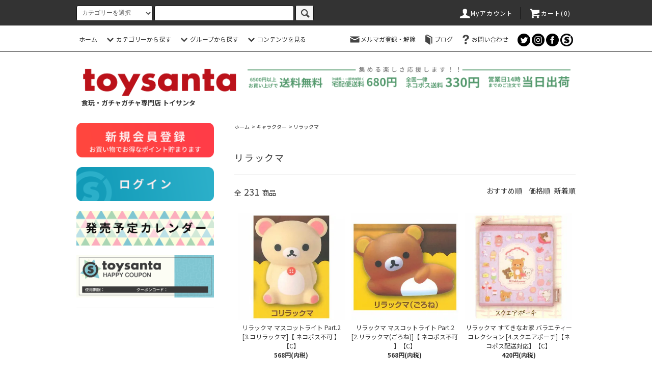

--- FILE ---
content_type: text/html; charset=EUC-JP
request_url: https://shop.toysanta.jp/?mode=cate&cbid=2658229&csid=4&sort=n
body_size: 35017
content:
<!DOCTYPE html PUBLIC "-//W3C//DTD XHTML 1.0 Transitional//EN" "http://www.w3.org/TR/xhtml1/DTD/xhtml1-transitional.dtd">
<html xmlns:og="http://ogp.me/ns#" xmlns:fb="http://www.facebook.com/2008/fbml" xmlns:mixi="http://mixi-platform.com/ns#" xmlns="http://www.w3.org/1999/xhtml" xml:lang="ja" lang="ja" dir="ltr">
<head>
<meta http-equiv="content-type" content="text/html; charset=euc-jp" />
<meta http-equiv="X-UA-Compatible" content="IE=edge,chrome=1" />
<title>リラックマ - ガチャガチャ・カプセルトイ・食玩の通販 |トイサンタ本店</title>
<meta name="Keywords" content="リラックマ,食玩,ガチャガチャ,通販,単品販売,バラ売り,カプセルトイ,フィギュア,ミニチュア,ドールハウス,トイサンタ,toysanta," />
<meta name="Description" content="ガチャガチャ/食玩/通販 |トイサンタ本店|フィギュア・カプセルトイ" />
<meta name="Author" content="トイサンタ" />
<meta name="Copyright" content="トイサンタ" />
<meta http-equiv="content-style-type" content="text/css" />
<meta http-equiv="content-script-type" content="text/javascript" />
<link rel="stylesheet" href="https://shop.toysanta.jp/css/framework/colormekit.css" type="text/css" />
<link rel="stylesheet" href="https://shop.toysanta.jp/css/framework/colormekit-responsive.css" type="text/css" />
<link rel="stylesheet" href="https://img07.shop-pro.jp/PA01455/769/css/20/index.css?cmsp_timestamp=20260115183733" type="text/css" />
<link rel="stylesheet" href="https://img07.shop-pro.jp/PA01455/769/css/20/product_list.css?cmsp_timestamp=20260115183733" type="text/css" />

<link rel="alternate" type="application/rss+xml" title="rss" href="https://shop.toysanta.jp/?mode=rss" />
<link rel="shortcut icon" href="https://img07.shop-pro.jp/PA01455/769/favicon.ico?cmsp_timestamp=20250805201552" />
<script type="text/javascript" src="//ajax.googleapis.com/ajax/libs/jquery/1.11.0/jquery.min.js" ></script>
<meta property="og:title" content="リラックマ - ガチャガチャ・カプセルトイ・食玩の通販 |トイサンタ本店" />
<meta property="og:description" content="ガチャガチャ/食玩/通販 |トイサンタ本店|フィギュア・カプセルトイ" />
<meta property="og:url" content="https://shop.toysanta.jp?mode=cate&cbid=2658229&csid=4&sort=n" />
<meta property="og:site_name" content="ガチャガチャ・カプセルトイ・食玩の通販 |トイサンタ本店" />
<meta property="og:image" content=""/>
<meta name="norton-safeweb-site-verification" content="0WYCJ8WVYCLG3TM-4GY8X313-I7MU6WWXFJIAIK58RF0T7DC0FFHQODFOX1SZHDRK0TJWNPP7KLIIKB52N60AHMZY-3YAPV8GKV4MBPGRIYG4V265M8D-UDN5J521K4I" />
<meta name="theme-color" content="#bb121a">
<meta name="google-site-verification" content="GxgfCPGMgt7uSzGECYuAh9izgKNSA-GWHODQkoOC8rw" />
<script>
  var Colorme = {"page":"product_list","shop":{"account_id":"PA01455769","title":"\u30ac\u30c1\u30e3\u30ac\u30c1\u30e3\u30fb\u30ab\u30d7\u30bb\u30eb\u30c8\u30a4\u30fb\u98df\u73a9\u306e\u901a\u8ca9 |\u30c8\u30a4\u30b5\u30f3\u30bf\u672c\u5e97"},"basket":{"total_price":0,"items":[]},"customer":{"id":null}};

  (function() {
    function insertScriptTags() {
      var scriptTagDetails = [{"src":"https:\/\/back-in-stock-assets.colorme.app\/widget.js","integrity":null},{"src":"https:\/\/www.arrival-quality.com\/apps\/colorme\/favorites\/Favorites.js","integrity":"sha384-v4YB1VsvZoLJu+vdNd2wzf8o72qWpkewTHSv0Tdt5KeAo6YXnE1Cn4QeY4uwoVXe"},{"src":"https:\/\/checkout-api.worldshopping.jp\/v1\/script?token=shop_toysanta_jp","integrity":null},{"src":"https:\/\/welcome-coupon.colorme.app\/js\/coupon.js?account_id=PA01455769","integrity":null}];
      var entry = document.getElementsByTagName('script')[0];

      scriptTagDetails.forEach(function(tagDetail) {
        var script = document.createElement('script');

        script.type = 'text/javascript';
        script.src = tagDetail.src;
        script.async = true;

        if( tagDetail.integrity ) {
          script.integrity = tagDetail.integrity;
          script.setAttribute('crossorigin', 'anonymous');
        }

        entry.parentNode.insertBefore(script, entry);
      })
    }

    window.addEventListener('load', insertScriptTags, false);
  })();
</script>
</head>
<body>
<meta name="colorme-acc-payload" content="?st=1&pt=10028&ut=2658229,4&at=PA01455769&v=20260121132748&re=&cn=42fac0a88c62937d5e90b90fe9cdb393" width="1" height="1" alt="" /><script>!function(){"use strict";Array.prototype.slice.call(document.getElementsByTagName("script")).filter((function(t){return t.src&&t.src.match(new RegExp("dist/acc-track.js$"))})).forEach((function(t){return document.body.removeChild(t)})),function t(c){var r=arguments.length>1&&void 0!==arguments[1]?arguments[1]:0;if(!(r>=c.length)){var e=document.createElement("script");e.onerror=function(){return t(c,r+1)},e.src="https://"+c[r]+"/dist/acc-track.js?rev=3",document.body.appendChild(e)}}(["acclog001.shop-pro.jp","acclog002.shop-pro.jp"])}();</script><script src="https://img.shop-pro.jp/tmpl_js/76/jquery.tile.js"></script>
<script src="https://img.shop-pro.jp/tmpl_js/76/jquery.skOuterClick.js"></script>
<script src="https://img.shop-pro.jp/tmpl_js/76/smoothscroll.js"></script>
<script src="https://img.shop-pro.jp/tmpl_js/76/utility.index.js"></script>
<link href="https://fonts.googleapis.com/css2?family=Noto+Sans+JP:wght@400;700&display=swap" rel="stylesheet">

<!-- header上部
<p style="text-align : center;"><a href="https://toysanta.jp/coupon/" target="_blank"><b>【6/15まで】お得な父の日クーポンはこちら</b></a></p>-->

<!-- header上部
<p style="text-align : center;"><a href="https://shop.toysanta.jp/?mode=f2"><b>【お詫び】メールマガジン配信遅延について</b></a></p>-->


<div id="wrapper">
  <div id="header">
    <div class="header_top">
      <div class="header_top_inner container">
        <form action="https://shop.toysanta.jp/" method="GET" class="search_form visible-desktop">
          <input type="hidden" name="mode" value="srh" /><input type="hidden" name="sort" value="n" />
          <select name="cid" class="search_select">
            <option value="">カテゴリーを選択</option>
                          <option value="2651609,0">コレクションケース</option>
                          <option value="2658223,0">コミック・アニメ(ジャンプ)</option>
                          <option value="2658224,0">コミック・アニメ(その他)</option>
                          <option value="2658225,0">コミック・アニメ(ラノベ系)</option>
                          <option value="2658226,0">ゲームキャラクター</option>
                          <option value="2658227,0">特撮・ヒーロー</option>
                          <option value="2658228,0">模型・ミニチュア</option>
                          <option value="2658229,0">キャラクター</option>
                          <option value="2658230,0">SF・映画・アメコミ</option>
                          <option value="2658231,0">オリジナル</option>
                          <option value="2658232,0">トミカコーナー</option>
                          <option value="2658233,0">プラレールコーナー</option>
                          <option value="2651558,0">ミニチュア&ドールハウス</option>
                          <option value="2653347,0">concombre コンコンブル</option>
                          <option value="2750215,0">工具・資材</option>
                          <option value="2658234,0">アウトレット(箱つぶれ・撮影用開封品)</option>
                          <option value="2658235,0">ブライス</option>
                          <option value="2665396,0">セールコーナー</option>
                          <option value="2732112,0">その他</option>
                      </select>
          <input type="text" name="keyword" class="search_box" />
          <button class="btn_search btn btn-xs"><i class="icon-lg-b icon-search"></i></button>
        </form>
        <ul class="header_nav_headline inline visible-desktop">
          <li>
            <a href="https://shop.toysanta.jp/?mode=myaccount"><i class="icon-lg-w icon-user"></i>Myアカウント</a>
          </li>
                    <li class="headline_viewcart">
                        <form name="cart_view_with_async" method="POST" action="https://shop.toysanta.jp/cart/proxy/basket?shop_id=PA01455769&shop_domain=shop.toysanta.jp">
              <input type="hidden" name="reference_token" value="466609f0cea141b7bbe246a368786ded"><input type="hidden" name="shop_id" value="PA01455769"><input type="hidden" name="shop_domain" value="shop.toysanta.jp">
            </form>
            <a href="javascript:void(0)" class="cart_view_with_async"><i class="icon-lg-w icon-cart"></i>カート(<span class="cart_count">0</span>)</a>
                      </li>
        </ul>
        <div class="header_nav_phone hidden-desktop">
          <span class="nav_btn_phone"><i class="icon-lg-w icon-list"></i>メニュー</span>
          <div class="header_nav_lst_phone">
            <ul class="unstyled">
              <li>
                <a href="https://shop.toysanta.jp/">ホーム</a>
              </li>
              <li>
                                <form name="cart_view_with_async" method="POST" action="https://shop.toysanta.jp/cart/proxy/basket?shop_id=PA01455769&shop_domain=shop.toysanta.jp">
                  <input type="hidden" name="reference_token" value="466609f0cea141b7bbe246a368786ded"><input type="hidden" name="shop_id" value="PA01455769"><input type="hidden" name="shop_domain" value="shop.toysanta.jp">
                </form>
                <a href="javascript:void(0)" class="cart_view_with_async">カートを見る</a>
                              </li>
              <li>
                <a href="https://shop.toysanta.jp/?mode=myaccount">アカウント</a>
              </li>
                                            <li>
                  <a href="https://toysanta.shop-pro.jp/customer/newsletter/subscriptions/new">メルマガ登録・解除</a>
                </li>
                                            <li>
                  <a href="https://toysanta.jp/">ブログ</a>
                </li>
                <li>
                  <a href="https://toysanta.jp/category/photo/">フォトギャラリー</a>
                </li>
                <li>
                  <a href="https://toysanta.jp/category/calendar/">発売予定カレンダー</a>
                </li>
                            <li>
                <a href="https://toysanta.shop-pro.jp/customer/inquiries/new">お問い合わせ</a>
              </li>
            </ul>
          </div>
        </div>
      </div>
    </div>
    <div class="header_mid hidden-phone">
      <div class="header_mid_inner container">
        <div class="header_nav_global">
          <ul class="header_nav_global_left inline">
            <li><a href="https://shop.toysanta.jp/">ホーム</a></li>
            <li class="header_nav_global_left_category">
              <a href="javascript:void(0)"><i class="icon-lg-b icon-chevron_down"></i>カテゴリーから探す</a>
              <div class="header_nav_global_box header_nav_global_box_catogory row">
                <p class="header_nav_global_box_heading col col-lg-3">CATEGORY SEARCH</p>
                <div class="header_nav_global_box_detail col col-lg-9 row">
                                                                                    
                                            <ul class="row header_nav_global_box_lists col col-lg-4 col-md-4 col-sm-6 col-xs-12 unstyled">
                                        <li>
                      <a href="https://shop.toysanta.jp/?mode=cate&cbid=2651609&csid=0&sort=n">
                        コレクションケース
                      </a>
                    </li>
                                                                                                  <li>
                      <a href="https://shop.toysanta.jp/?mode=cate&cbid=2658223&csid=0&sort=n">
                        コミック・アニメ(ジャンプ)
                      </a>
                    </li>
                                                                                                  <li>
                      <a href="https://shop.toysanta.jp/?mode=cate&cbid=2658224&csid=0&sort=n">
                        コミック・アニメ(その他)
                      </a>
                    </li>
                                                                                                  <li>
                      <a href="https://shop.toysanta.jp/?mode=cate&cbid=2658225&csid=0&sort=n">
                        コミック・アニメ(ラノベ系)
                      </a>
                    </li>
                                                                                                  <li>
                      <a href="https://shop.toysanta.jp/?mode=cate&cbid=2658226&csid=0&sort=n">
                        ゲームキャラクター
                      </a>
                    </li>
                                                                                                  <li>
                      <a href="https://shop.toysanta.jp/?mode=cate&cbid=2658227&csid=0&sort=n">
                        特撮・ヒーロー
                      </a>
                    </li>
                                                                                                  <li>
                      <a href="https://shop.toysanta.jp/?mode=cate&cbid=2658228&csid=0&sort=n">
                        模型・ミニチュア
                      </a>
                    </li>
                                          </ul>
                      <ul class="row header_nav_global_box_lists col col-lg-4 col-md-4 col-sm-6 col-xs-12 unstyled">
                                                                                                  <li>
                      <a href="https://shop.toysanta.jp/?mode=cate&cbid=2658229&csid=0&sort=n">
                        キャラクター
                      </a>
                    </li>
                                                                                                  <li>
                      <a href="https://shop.toysanta.jp/?mode=cate&cbid=2658230&csid=0&sort=n">
                        SF・映画・アメコミ
                      </a>
                    </li>
                                                                                                  <li>
                      <a href="https://shop.toysanta.jp/?mode=cate&cbid=2658231&csid=0&sort=n">
                        オリジナル
                      </a>
                    </li>
                                                                                                  <li>
                      <a href="https://shop.toysanta.jp/?mode=cate&cbid=2658232&csid=0&sort=n">
                        トミカコーナー
                      </a>
                    </li>
                                                                                                  <li>
                      <a href="https://shop.toysanta.jp/?mode=cate&cbid=2658233&csid=0&sort=n">
                        プラレールコーナー
                      </a>
                    </li>
                                                                                                  <li>
                      <a href="https://shop.toysanta.jp/?mode=cate&cbid=2651558&csid=0&sort=n">
                        ミニチュア&ドールハウス
                      </a>
                    </li>
                                                                                                  <li>
                      <a href="https://shop.toysanta.jp/?mode=cate&cbid=2653347&csid=0&sort=n">
                        concombre コンコンブル
                      </a>
                    </li>
                                          </ul>
                      <ul class="row header_nav_global_box_lists col col-lg-4 col-md-4 col-sm-6 col-xs-12 unstyled">
                                                                                                  <li>
                      <a href="https://shop.toysanta.jp/?mode=cate&cbid=2750215&csid=0&sort=n">
                        工具・資材
                      </a>
                    </li>
                                                                                                  <li>
                      <a href="https://shop.toysanta.jp/?mode=cate&cbid=2658234&csid=0&sort=n">
                        アウトレット(箱つぶれ・撮影用開封品)
                      </a>
                    </li>
                                                                                                  <li>
                      <a href="https://shop.toysanta.jp/?mode=cate&cbid=2658235&csid=0&sort=n">
                        ブライス
                      </a>
                    </li>
                                                                                                  <li>
                      <a href="https://shop.toysanta.jp/?mode=cate&cbid=2665396&csid=0&sort=n">
                        セールコーナー
                      </a>
                    </li>
                                                                                                  <li>
                      <a href="https://shop.toysanta.jp/?mode=cate&cbid=2732112&csid=0&sort=n">
                        その他
                      </a>
                    </li>
                                                              </ul>
                                                      </div>
              </div>
            </li>
                                          <li class="header_nav_global_left_group">
                  <a href="javascript:void(0)"><i class="icon-lg-b icon-chevron_down"></i>グループから探す</a>
                  <div class="header_nav_global_box header_nav_global_box_group row">
                    <p class="header_nav_global_box_heading col col-lg-3">GROUP SEARCH</p>
                    <div class="header_nav_global_box_detail col col-lg-9 row">
                                          
                                          <ul class="row header_nav_global_box_lists col col-lg-4 col-md-4 col-sm-6 col-xs-12 unstyled">
                            <li>
                <a href="https://shop.toysanta.jp/?mode=grp&gid=3148086&sort=n">
                  リーメント2026年1月予約
                </a>
              </li>
                                                                    <li>
                <a href="https://shop.toysanta.jp/?mode=grp&gid=2538944&sort=n">
                  2026年1月20日(火)新商品
                </a>
              </li>
                                                                    <li>
                <a href="https://shop.toysanta.jp/?mode=grp&gid=2540523&sort=n">
                  2026年1月17日(土)新商品
                </a>
              </li>
                                                                    <li>
                <a href="https://shop.toysanta.jp/?mode=grp&gid=2894834&sort=n">
                  2026年1月16日(金)新商品
                </a>
              </li>
                                                                    <li>
                <a href="https://shop.toysanta.jp/?mode=grp&gid=2540993&sort=n">
                  2026年1月15日(木)新商品
                </a>
              </li>
                                                                    <li>
                <a href="https://shop.toysanta.jp/?mode=grp&gid=2531684&sort=n">
                  2026年1月13日(火)新商品
                </a>
              </li>
                                                                    <li>
                <a href="https://shop.toysanta.jp/?mode=grp&gid=2537949&sort=n">
                  2026年1月10日(土)新商品
                </a>
              </li>
                                                                    <li>
                <a href="https://shop.toysanta.jp/?mode=grp&gid=3084534&sort=n">
                  ROBOTIMEシリーズ
                </a>
              </li>
                                    </ul>
                      <ul class="row header_nav_global_box_lists col col-lg-4 col-md-4 col-sm-6 col-xs-12 unstyled">
                                                                    <li>
                <a href="https://shop.toysanta.jp/?mode=grp&gid=2694755&sort=n">
                  2025年6月値下げ商品一覧
                </a>
              </li>
                                                                    <li>
                <a href="https://shop.toysanta.jp/?mode=grp&gid=2675601&sort=n">
                  2025年5月値下げ商品一覧
                </a>
              </li>
                                                                    <li>
                <a href="https://shop.toysanta.jp/?mode=grp&gid=2651812&sort=n">
                  2025年4月の値下げ商品一覧
                </a>
              </li>
                                                                    <li>
                <a href="https://shop.toysanta.jp/?mode=grp&gid=3033948&sort=n">
                  2024年11月値下げ商品一覧
                </a>
              </li>
                                                                    <li>
                <a href="https://shop.toysanta.jp/?mode=grp&gid=3023999&sort=n">
                  2024年10月値下げ商品一覧 
                </a>
              </li>
                                                                    <li>
                <a href="https://shop.toysanta.jp/?mode=grp&gid=2981869&sort=n">
                  2024年6月値下げ商品一覧
                </a>
              </li>
                                                                    <li>
                <a href="https://shop.toysanta.jp/?mode=grp&gid=2972810&sort=n">
                  2024年5月値下げ商品一覧
                </a>
              </li>
                                                                    <li>
                <a href="https://shop.toysanta.jp/?mode=grp&gid=2879154&sort=n">
                  送料込み商品
                </a>
              </li>
                                    </ul>
                      <ul class="row header_nav_global_box_lists col col-lg-4 col-md-4 col-sm-6 col-xs-12 unstyled">
                                                                    <li>
                <a href="https://shop.toysanta.jp/?mode=grp&gid=3110360&sort=n">
                  2025年8月値下げ商品一覧
                </a>
              </li>
                                                                    <li>
                <a href="https://shop.toysanta.jp/?mode=grp&gid=3118676&sort=n">
                  2025年9月値下げ商品一覧
                </a>
              </li>
                                                                    <li>
                <a href="https://shop.toysanta.jp/?mode=grp&gid=3125892&sort=n">
                  2025年10月値下げ商品一覧
                </a>
              </li>
                                                                    <li>
                <a href="https://shop.toysanta.jp/?mode=grp&gid=3132716&sort=n">
                  2025年11月値下げ商品一覧
                </a>
              </li>
                                                                    <li>
                <a href="https://shop.toysanta.jp/?mode=grp&gid=3138837&sort=n">
                  2025年12月値下げ商品一覧
                </a>
              </li>
                                                                    <li>
                <a href="https://shop.toysanta.jp/?mode=grp&gid=3147505&sort=n">
                  2026年1月値下げ商品一覧
                </a>
              </li>
                                                  </ul>
                    </div>
                  </div>
                </li>
                                                    <li class="header_nav_global_left_contents">
                <a href="javascript:void(0)"><i class="icon-lg-b icon-chevron_down"></i>コンテンツを見る</a>
                <div class="header_nav_global_box header_nav_global_box_contents row">
                  <p class="header_nav_global_box_heading col col-lg-3">CONTENTS</p>
                  <div class="header_nav_global_box_detail col col-lg-9 row">
                                          <ul class="col col-lg-12 row unstyled">                        <li>
                          <a href="https://shop.toysanta.jp/?mode=f2">
                            【お詫び】メールマガジン配信遅延について
                          </a>
                        </li>
                                                                                        <li>
                          <a href="https://shop.toysanta.jp/?mode=f5">
                            【重要】配送遅延のお知らせ
                          </a>
                        </li>
                                                                                        <li>
                          <a href="https://shop.toysanta.jp/?mode=f6">
                            【復旧済み】検索リンクが正しく表示されない不具合について(2025/12/12)
                          </a>
                        </li>
                      </ul>                                      </div>
                </div>
              </li>
                      </ul>
          <ul class="header_nav_global_right inline">
            <li class="visible-desktop"><a href="https://toysanta.shop-pro.jp/customer/newsletter/subscriptions/new"><i class="icon-lg-b icon-mail"></i>メルマガ登録・解除</a></li>            <li class="visible-desktop"><a href="https://toysanta.jp/"><i class="icon-lg-b icon-book"></i>ブログ</a></li>            <li class="visible-desktop"><a href="https://toysanta.shop-pro.jp/customer/inquiries/new"><i class="icon-lg-b icon-help"></i>お問い合わせ</a></li>
            <li>



                                                            <ul class="header_nav_global_social inline">
                  <li><a href="https://twitter.com/toysanta"><img src="https://img21.shop-pro.jp/PA01455/769/etc/06-61-58-01.gif?cmsp_timestamp=20200930140400" border="0"></a></li>
									<li><a href="https://www.instagram.com/toysantajp/"><img src="https://img21.shop-pro.jp/PA01455/769/etc/06-61-58-02.gif?cmsp_timestamp=20200930140557" border="0"></a></li>
                  <li><a href="https://www.facebook.com/toysanta.r/"><img src="https://img21.shop-pro.jp/PA01455/769/etc/06-61-58-03.gif?cmsp_timestamp=20200930140741" border="0"></a></li>
                  <li><a href="https://toysanta.jp/"><img src="https://img21.shop-pro.jp/PA01455/769/etc/06-61-58-04.gif?cmsp_timestamp=20200930140824" border="0"></a></li>
                </ul>
            


            </li>
          </ul>
        </div>
      </div>
    </div>


    <div class="header_btm container clearfix">
									<h1 class="header_logo">
						<div class="row">

							<div class="col col-lg-4 col-sm-12">
								<a href="https://shop.toysanta.jp/"><img src="https://img07.shop-pro.jp/PA01455/769/PA01455769.png?cmsp_timestamp=20250805201552" alt="ガチャガチャ・カプセルトイ・食玩の通販 |トイサンタ本店" /></a>
								<font size="-1">食玩・ガチャガチャ専門店 トイサンタ</font>
							</div>
							<div class="hidden-desktop ss">
							</div>
							<div class="col col-lg-8 col-sm-12">
								
								<img src="https://img07.shop-pro.jp/PA01455/769/etc/sideADmin.png?cmsp_timestamp=20210630205849">
							</div>
						</div>
				</h1>
							<!-- amazonpayトップバナー PCのみ表示
<li class="visible-desktop">
<a href="https://apay-up-banner.com?merchantId=PA01455769&banner=14_Amazon_Pay_BBP_1000x120.png&locale=ja_JP&utm_source=PA01455769" target="_blank">
<img src="https://apay-up-banner.com/banner/14_Amazon_Pay_BBP_1000x120.png?merchantId=PA01455769&locale=ja_JP&width=1000&height=120&utm_source=PA01455769" width="100%"></a>
</li>-->

<!-- amazonpayトップバナー スマホのみ表示
<BR><li class="hidden-desktop">
<a href="https://apay-up-banner.com?merchantId=PA01455769&banner=08_Amazon_Pay_BBP_320x100.png&locale=ja_JP&utm_source=PA01455769" target="_blank">
<img src="https://apay-up-banner.com/banner/08_Amazon_Pay_BBP_320x100.png?merchantId=PA01455769&locale=ja_JP&width=320&height=100&utm_source=PA01455769" width="100%"></a>
</li>-->

			<!-- 大型連休などトップバナー PCのみ表示
<li class="visible-desktop">
<p style="text-align : center;"><a href="https://toysanta.jp/2025/12/26/87803/" target="_blank"><img src="https://toysanta.jp/wp-content/uploads/2025/12/06-39-81-01.gif" border="0" alt="【重要】2025年-2026年 年末年始 定休日及び配送スケジュールのご案内"></a></p>
</li>-->

<!-- 大型連休などトップバナー スマホのみ表示
<BR><li class="hidden-desktop">
<p style="text-align : center;"><a href="https://toysanta.jp/2025/12/26/87803/" target="_blank"><img src="https://toysanta.jp/wp-content/uploads/2025/12/06-39-81-02.gif" border="0" alt="【重要】2025年-2026年 年末年始 定休日及び配送スケジュールのご案内"></a></p>-->
</li>

                                    
      			
			
              <form action="https://shop.toysanta.jp/" method="GET" class="search_form visible-phone">
          <input type="hidden" name="mode" value="srh" /><input type="hidden" name="sort" value="n" />
          <select name="cid" class="search_select">
            <option value="">カテゴリーを選択</option>
                          <option value="2651609,0">コレクションケース</option>
                          <option value="2658223,0">コミック・アニメ(ジャンプ)</option>
                          <option value="2658224,0">コミック・アニメ(その他)</option>
                          <option value="2658225,0">コミック・アニメ(ラノベ系)</option>
                          <option value="2658226,0">ゲームキャラクター</option>
                          <option value="2658227,0">特撮・ヒーロー</option>
                          <option value="2658228,0">模型・ミニチュア</option>
                          <option value="2658229,0">キャラクター</option>
                          <option value="2658230,0">SF・映画・アメコミ</option>
                          <option value="2658231,0">オリジナル</option>
                          <option value="2658232,0">トミカコーナー</option>
                          <option value="2658233,0">プラレールコーナー</option>
                          <option value="2651558,0">ミニチュア&ドールハウス</option>
                          <option value="2653347,0">concombre コンコンブル</option>
                          <option value="2750215,0">工具・資材</option>
                          <option value="2658234,0">アウトレット(箱つぶれ・撮影用開封品)</option>
                          <option value="2658235,0">ブライス</option>
                          <option value="2665396,0">セールコーナー</option>
                          <option value="2732112,0">その他</option>
                      </select>
          <input type="text" name="keyword" class="search_box" />
          <button class="btn_search btn btn-xs"><i class="icon-lg-b icon-search"></i></button>
        </form>
          </div>
  </div>
  <div class="main row">
    <div id="contents" class="contents  col col-md-9 col-sm-12">
      <script src="https://img.shop-pro.jp/tmpl_js/76/utility.product_list.js"></script>

<div>
  
    

  
    

  
    

  
  <ul class="pankuzu_lists inline container">
    <li class="pankuzu_list"><a href="https://shop.toysanta.jp/">ホーム</a></li>
                  <li class="pankuzu_list">&nbsp;&gt;&nbsp;<a href="?mode=cate&cbid=2658229&csid=0&sort=n">キャラクター</a></li>
                    <li class="pankuzu_list">&nbsp;&gt;&nbsp;<a href="?mode=cate&cbid=2658229&csid=4&sort=n">リラックマ</a></li>
            </ul>
  

  
    

  
    

  <h2 class="heading productlist_heading">
          リラックマ
      </h2>

      
    <div class="clearfix">
      <p class="productlist_number hidden-phone">全<span>231</span>商品</p>
      <p class="productlist_sort">
                  <a href="?mode=cate&cbid=2658229&csid=4">おすすめ順</a>                  <a href="?mode=cate&cbid=2658229&csid=4&sort=p">価格順</a>        新着順
              </p>
    </div>
    
    
    <div class="pagerlist_sp pagerlist_sp_top col-md-12 col-lg-12 col visible-phone">
      <ul class="unstyled">
        <li>
                      <span class="btn btn-03 disabled">&lt; Prev</span>
                  </li>
        <li>
                      <a href="?mode=cate&cbid=2658229&csid=4&sort=n&page=2" class="btn btn-03">Next &gt;</a>
                  </li>
      </ul>
      <div class="pagerlist_pos">
        全<span>231</span>商品&nbsp;<span>1</span>-<span>50</span>表示
      </div>
    </div>
    
    
    <ul class="row unstyled productlist_lists">
              <li class="col col-sm-4 col-lg-4 productlist_list">
          <a href="?pid=189833103">
                          <img src="https://img07.shop-pro.jp/PA01455/769/product/189833103_th.jpg?cmsp_timestamp=20251217105026" alt="リラックマ マスコットライト Part.2 [3.コリラックマ]【 ネコポス不可 】【C】" class="show item_img" />
                      </a>
          <a href="?pid=189833103">
            <span class="item_name show">リラックマ マスコットライト Part.2 [3.コリラックマ]【 ネコポス不可 】【C】</span>
          </a>
                                                <span class="item_price show">568円(内税)</span>
                      
        </li>
              <li class="col col-sm-4 col-lg-4 productlist_list">
          <a href="?pid=189833102">
                          <img src="https://img07.shop-pro.jp/PA01455/769/product/189833102_th.jpg?cmsp_timestamp=20251217105025" alt="リラックマ マスコットライト Part.2 [2.リラックマ(ごろね)]【 ネコポス不可 】【C】" class="show item_img" />
                      </a>
          <a href="?pid=189833102">
            <span class="item_name show">リラックマ マスコットライト Part.2 [2.リラックマ(ごろね)]【 ネコポス不可 】【C】</span>
          </a>
                                                <span class="item_price show">568円(内税)</span>
                      
        </li>
              <li class="col col-sm-4 col-lg-4 productlist_list">
          <a href="?pid=189371671">
                          <img src="https://img07.shop-pro.jp/PA01455/769/product/189371671_th.jpg?cmsp_timestamp=20251114172113" alt="リラックマ すてきなお家 バラエティーコレクション [4.スクエアポーチ]【ネコポス配送対応】【C】" class="show item_img" />
                      </a>
          <a href="?pid=189371671">
            <span class="item_name show">リラックマ すてきなお家 バラエティーコレクション [4.スクエアポーチ]【ネコポス配送対応】【C】</span>
          </a>
                                                <span class="item_price show">420円(内税)</span>
                      
        </li>
              <li class="col col-sm-4 col-lg-4 productlist_list">
          <a href="?pid=189136082">
                          <img src="https://img07.shop-pro.jp/PA01455/769/product/189136082_th.jpg?cmsp_timestamp=20251028103554" alt="リラックマ ふわふわポーチ [2.リラックマ(口開き)]【ネコポス配送対応】【C】" class="show item_img" />
                      </a>
          <a href="?pid=189136082">
            <span class="item_name show">リラックマ ふわふわポーチ [2.リラックマ(口開き)]【ネコポス配送対応】【C】</span>
          </a>
                                                <span class="item_price show">458円(内税)</span>
                      
        </li>
              <li class="col col-sm-4 col-lg-4 productlist_list">
          <a href="?pid=187150685">
                          <img src="https://img07.shop-pro.jp/PA01455/769/product/187150685_th.jpg?cmsp_timestamp=20250618082848" alt="リラックマ 宇宙でだららん 巾着＆ポーチコレクション [5.サテン巾着(ブルー)]【ネコポス配送対応】【C】" class="show item_img" />
                      </a>
          <a href="?pid=187150685">
            <span class="item_name show">リラックマ 宇宙でだららん 巾着＆ポーチコレクション [5.サテン巾着(ブルー)]【ネコポス配送対応】【C】</span>
          </a>
                                                <span class="item_price show">498円(内税)</span>
                      
        </li>
              <li class="col col-sm-4 col-lg-4 productlist_list">
          <a href="?pid=186336069">
                          <img src="https://img07.shop-pro.jp/PA01455/769/product/186336069_th.jpg?cmsp_timestamp=20250430094237" alt="リラックマ NEW BASIC RILAKKUMA 電球ライト [3.コリラックマ]【 ネコポス不可 】【C】" class="show item_img" />
                      </a>
          <a href="?pid=186336069">
            <span class="item_name show">リラックマ NEW BASIC RILAKKUMA 電球ライト [3.コリラックマ]【 ネコポス不可 】【C】</span>
          </a>
                                                <span class="item_price show">458円(内税)</span>
                      
        </li>
              <li class="col col-sm-4 col-lg-4 productlist_list">
          <a href="?pid=186336068">
                          <img src="https://img07.shop-pro.jp/PA01455/769/product/186336068_th.jpg?cmsp_timestamp=20250430094236" alt="リラックマ NEW BASIC RILAKKUMA 電球ライト [2.リラックマ(目閉じ)]【 ネコポス不可 】【C】" class="show item_img" />
                      </a>
          <a href="?pid=186336068">
            <span class="item_name show">リラックマ NEW BASIC RILAKKUMA 電球ライト [2.リラックマ(目閉じ)]【 ネコポス不可 】【C】</span>
          </a>
                                                <span class="item_price show">458円(内税)</span>
                      
        </li>
              <li class="col col-sm-4 col-lg-4 productlist_list">
          <a href="?pid=186122236">
                          <img src="https://img07.shop-pro.jp/PA01455/769/product/186122236_th.jpg?cmsp_timestamp=20250416084230" alt="リラックマ かぷぐるみ キイロイトリマフィンカフェ [5.コリラックママフィン]【 ネコポス不可 】【C】" class="show item_img" />
                      </a>
          <a href="?pid=186122236">
            <span class="item_name show">リラックマ かぷぐるみ キイロイトリマフィンカフェ [5.コリラックママフィン]【 ネコポス不可 】【C】</span>
          </a>
                                                <span class="item_price show">498円(内税)</span>
                      
        </li>
              <li class="col col-sm-4 col-lg-4 productlist_list">
          <a href="?pid=186122235">
                          <img src="https://img07.shop-pro.jp/PA01455/769/product/186122235_th.jpg?cmsp_timestamp=20250416084229" alt="リラックマ かぷぐるみ キイロイトリマフィンカフェ [4.リラックママフィン]【 ネコポス不可 】【C】" class="show item_img" />
                      </a>
          <a href="?pid=186122235">
            <span class="item_name show">リラックマ かぷぐるみ キイロイトリマフィンカフェ [4.リラックママフィン]【 ネコポス不可 】【C】</span>
          </a>
                                                <span class="item_price show">498円(内税)</span>
                      
        </li>
              <li class="col col-sm-4 col-lg-4 productlist_list">
          <a href="?pid=186122234">
                          <img src="https://img07.shop-pro.jp/PA01455/769/product/186122234_th.jpg?cmsp_timestamp=20250416084228" alt="リラックマ かぷぐるみ キイロイトリマフィンカフェ [3.キイロイトリマフィン]【 ネコポス不可 】【C】" class="show item_img" />
                      </a>
          <a href="?pid=186122234">
            <span class="item_name show">リラックマ かぷぐるみ キイロイトリマフィンカフェ [3.キイロイトリマフィン]【 ネコポス不可 】【C】</span>
          </a>
                                                <span class="item_price show">498円(内税)</span>
                      
        </li>
              <li class="col col-sm-4 col-lg-4 productlist_list">
          <a href="?pid=186122232">
                          <img src="https://img07.shop-pro.jp/PA01455/769/product/186122232_th.jpg?cmsp_timestamp=20250416084226" alt="リラックマ かぷぐるみ キイロイトリマフィンカフェ [1.キイロイトリマフィン(パイナップル)]【 ネコポス不可 】【C】" class="show item_img" />
                      </a>
          <a href="?pid=186122232">
            <span class="item_name show">リラックマ かぷぐるみ キイロイトリマフィンカフェ [1.キイロイトリマフィン(パイナップル)]【 ネコポス不可 】【C】</span>
          </a>
                                                <span class="item_price show">498円(内税)</span>
                      
        </li>
              <li class="col col-sm-4 col-lg-4 productlist_list">
          <a href="?pid=185088438">
                          <img src="https://img07.shop-pro.jp/PA01455/769/product/185088438_th.jpg?cmsp_timestamp=20250227105608" alt="リラックマ キイロイトリダイアリー マスコットライト [3.マグカップ]【 ネコポス不可 】【C】" class="show item_img" />
                      </a>
          <a href="?pid=185088438">
            <span class="item_name show">リラックマ キイロイトリダイアリー マスコットライト [3.マグカップ]【 ネコポス不可 】【C】</span>
          </a>
                                                <span class="item_price show">498円(内税)</span>
                      
        </li>
              <li class="col col-sm-4 col-lg-4 productlist_list">
          <a href="?pid=185088435">
                          <img src="https://img07.shop-pro.jp/PA01455/769/product/185088435_th.jpg?cmsp_timestamp=20250227105607" alt="リラックマ キイロイトリダイアリー マスコットライト [2.スタンダード]【 ネコポス不可 】【C】" class="show item_img" />
                      </a>
          <a href="?pid=185088435">
            <span class="item_name show">リラックマ キイロイトリダイアリー マスコットライト [2.スタンダード]【 ネコポス不可 】【C】</span>
          </a>
                                                <span class="item_price show">568円(内税)</span>
                      
        </li>
              <li class="col col-sm-4 col-lg-4 productlist_list">
          <a href="?pid=185088432">
                          <img src="https://img07.shop-pro.jp/PA01455/769/product/185088432_th.jpg?cmsp_timestamp=20250227105607" alt="リラックマ キイロイトリダイアリー マスコットライト [1.アフロ]【 ネコポス不可 】【C】" class="show item_img" />
                      </a>
          <a href="?pid=185088432">
            <span class="item_name show">リラックマ キイロイトリダイアリー マスコットライト [1.アフロ]【 ネコポス不可 】【C】</span>
          </a>
                                                <span class="item_price show">498円(内税)</span>
                      
        </li>
              <li class="col col-sm-4 col-lg-4 productlist_list">
          <a href="?pid=184075450">
                          <img src="https://img07.shop-pro.jp/PA01455/769/product/184075450_th.jpg?cmsp_timestamp=20241217095000" alt="リラックマ アソートコレクション [4.マスコット リラックマ]【ネコポス配送対応】【C】" class="show item_img" />
                      </a>
          <a href="?pid=184075450">
            <span class="item_name show">リラックマ アソートコレクション [4.マスコット リラックマ]【ネコポス配送対応】【C】</span>
          </a>
                                                <span class="item_price show">568円(内税)</span>
                      
        </li>
              <li class="col col-sm-4 col-lg-4 productlist_list">
          <a href="?pid=184075448">
                          <img src="https://img07.shop-pro.jp/PA01455/769/product/184075448_th.jpg?cmsp_timestamp=20241217094958" alt="リラックマ アソートコレクション [2.フェイスポーチ リラックマ]【ネコポス配送対応】【C】" class="show item_img" />
                      </a>
          <a href="?pid=184075448">
            <span class="item_name show">リラックマ アソートコレクション [2.フェイスポーチ リラックマ]【ネコポス配送対応】【C】</span>
          </a>
                                                <span class="item_price show">448円(内税)</span>
                      
        </li>
              <li class="col col-sm-4 col-lg-4 productlist_list">
          <a href="?pid=176081271">
                          <img src="https://img07.shop-pro.jp/PA01455/769/product/176081271_th.jpg?cmsp_timestamp=20230722081431" alt="リラックマ Rilakkuma Words (リラックマワーズ) [3.Vacation]【 ネコポス不可 】【C】(RM)" class="show item_img" />
                      </a>
          <a href="?pid=176081271">
            <span class="item_name show">リラックマ Rilakkuma Words (リラックマワーズ) [3.Vacation]【 ネコポス不可 】【C】(RM)</span>
          </a>
                                                <span class="item_price show">1,410円(内税)</span>
                      
        </li>
              <li class="col col-sm-4 col-lg-4 productlist_list">
          <a href="?pid=176081270">
                          <img src="https://img07.shop-pro.jp/PA01455/769/product/176081270_th.jpg?cmsp_timestamp=20230722081430" alt="リラックマ Rilakkuma Words (リラックマワーズ) [2.friends]【ネコポス配送対応】 【C】(RM)" class="show item_img" />
                      </a>
          <a href="?pid=176081270">
            <span class="item_name show">リラックマ Rilakkuma Words (リラックマワーズ) [2.friends]【ネコポス配送対応】 【C】(RM)</span>
          </a>
                                                <span class="item_price show">1,410円(内税)</span>
                      
        </li>
              <li class="col col-sm-4 col-lg-4 productlist_list">
          <a href="?pid=176081269">
                          <img src="https://img07.shop-pro.jp/PA01455/769/product/176081269_th.jpg?cmsp_timestamp=20230722081430" alt="リラックマ Rilakkuma Words (リラックマワーズ) [1.Relax]【ネコポス配送対応】 【C】(RM)" class="show item_img" />
                      </a>
          <a href="?pid=176081269">
            <span class="item_name show">リラックマ Rilakkuma Words (リラックマワーズ) [1.Relax]【ネコポス配送対応】 【C】(RM)</span>
          </a>
                                                <span class="item_price show">1,595円(内税)</span>
                      
        </li>
              <li class="col col-sm-4 col-lg-4 productlist_list">
          <a href="?pid=189833106">
                          <img src="https://img07.shop-pro.jp/PA01455/769/product/189833106_th.jpg?cmsp_timestamp=20251217105029" alt="【全部揃ってます!!】リラックマ マスコットライト Part.2 [全5種セット(フルコンプ)]【 ネコポス不可 】【C】" class="show item_img" />
                      </a>
          <a href="?pid=189833106">
            <span class="item_name show">【全部揃ってます!!】リラックマ マスコットライト Part.2 [全5種セット(フルコンプ)]【 ネコポス不可 】【C】</span>
          </a>
                      <span class="item_soldout show">SOLD OUT</span>
          
        </li>
              <li class="col col-sm-4 col-lg-4 productlist_list">
          <a href="?pid=189833105">
                          <img src="https://img07.shop-pro.jp/PA01455/769/product/189833105_th.jpg?cmsp_timestamp=20251217105027" alt="リラックマ マスコットライト Part.2 [5.チャイロイコグマ]【 ネコポス不可 】【C】" class="show item_img" />
                      </a>
          <a href="?pid=189833105">
            <span class="item_name show">リラックマ マスコットライト Part.2 [5.チャイロイコグマ]【 ネコポス不可 】【C】</span>
          </a>
                      <span class="item_soldout show">SOLD OUT</span>
          
        </li>
              <li class="col col-sm-4 col-lg-4 productlist_list">
          <a href="?pid=189833104">
                          <img src="https://img07.shop-pro.jp/PA01455/769/product/189833104_th.jpg?cmsp_timestamp=20251217105027" alt="リラックマ マスコットライト Part.2 [4.キイロイトリ]【 ネコポス不可 】【C】" class="show item_img" />
                      </a>
          <a href="?pid=189833104">
            <span class="item_name show">リラックマ マスコットライト Part.2 [4.キイロイトリ]【 ネコポス不可 】【C】</span>
          </a>
                      <span class="item_soldout show">SOLD OUT</span>
          
        </li>
              <li class="col col-sm-4 col-lg-4 productlist_list">
          <a href="?pid=189833101">
                          <img src="https://img07.shop-pro.jp/PA01455/769/product/189833101_th.jpg?cmsp_timestamp=20251217105024" alt="リラックマ マスコットライト Part.2 [1.リラックマ]【 ネコポス不可 】【C】" class="show item_img" />
                      </a>
          <a href="?pid=189833101">
            <span class="item_name show">リラックマ マスコットライト Part.2 [1.リラックマ]【 ネコポス不可 】【C】</span>
          </a>
                      <span class="item_soldout show">SOLD OUT</span>
          
        </li>
              <li class="col col-sm-4 col-lg-4 productlist_list">
          <a href="?pid=189371674">
                          <img src="https://img07.shop-pro.jp/PA01455/769/product/189371674_th.jpg?cmsp_timestamp=20251114172115" alt="【全部揃ってます!!】リラックマ すてきなお家 バラエティーコレクション [全5種セット(フルコンプ)]【ネコポス配送対応】【C】" class="show item_img" />
                      </a>
          <a href="?pid=189371674">
            <span class="item_name show">【全部揃ってます!!】リラックマ すてきなお家 バラエティーコレクション [全5種セット(フルコンプ)]【ネコポス配送対応】【C】</span>
          </a>
                      <span class="item_soldout show">SOLD OUT</span>
          
        </li>
              <li class="col col-sm-4 col-lg-4 productlist_list">
          <a href="?pid=189371672">
                          <img src="https://img07.shop-pro.jp/PA01455/769/product/189371672_th.jpg?cmsp_timestamp=20251114172114" alt="リラックマ すてきなお家 バラエティーコレクション [5.巾着]【ネコポス配送対応】【C】" class="show item_img" />
                      </a>
          <a href="?pid=189371672">
            <span class="item_name show">リラックマ すてきなお家 バラエティーコレクション [5.巾着]【ネコポス配送対応】【C】</span>
          </a>
                      <span class="item_soldout show">SOLD OUT</span>
          
        </li>
              <li class="col col-sm-4 col-lg-4 productlist_list">
          <a href="?pid=189371670">
                          <img src="https://img07.shop-pro.jp/PA01455/769/product/189371670_th.jpg?cmsp_timestamp=20251114172112" alt="リラックマ すてきなお家 バラエティーコレクション [3.マチつきポーチ]【ネコポス配送対応】【C】" class="show item_img" />
                      </a>
          <a href="?pid=189371670">
            <span class="item_name show">リラックマ すてきなお家 バラエティーコレクション [3.マチつきポーチ]【ネコポス配送対応】【C】</span>
          </a>
                      <span class="item_soldout show">SOLD OUT</span>
          
        </li>
              <li class="col col-sm-4 col-lg-4 productlist_list">
          <a href="?pid=189371669">
                          <img src="https://img07.shop-pro.jp/PA01455/769/product/189371669_th.jpg?cmsp_timestamp=20251114172111" alt="リラックマ すてきなお家 バラエティーコレクション [2.ティッシュポーチ]【ネコポス配送対応】【C】" class="show item_img" />
                      </a>
          <a href="?pid=189371669">
            <span class="item_name show">リラックマ すてきなお家 バラエティーコレクション [2.ティッシュポーチ]【ネコポス配送対応】【C】</span>
          </a>
                      <span class="item_soldout show">SOLD OUT</span>
          
        </li>
              <li class="col col-sm-4 col-lg-4 productlist_list">
          <a href="?pid=189371667">
                          <img src="https://img07.shop-pro.jp/PA01455/769/product/189371667_th.jpg?cmsp_timestamp=20251114172111" alt="リラックマ すてきなお家 バラエティーコレクション [1.トートバッグ]【ネコポス配送対応】【C】" class="show item_img" />
                      </a>
          <a href="?pid=189371667">
            <span class="item_name show">リラックマ すてきなお家 バラエティーコレクション [1.トートバッグ]【ネコポス配送対応】【C】</span>
          </a>
                      <span class="item_soldout show">SOLD OUT</span>
          
        </li>
              <li class="col col-sm-4 col-lg-4 productlist_list">
          <a href="?pid=189136087">
                          <img src="https://img07.shop-pro.jp/PA01455/769/product/189136087_th.jpg?cmsp_timestamp=20251028103557" alt="【全部揃ってます!!】リラックマ ふわふわポーチ [全5種セット(フルコンプ)]【ネコポス配送対応】【C】" class="show item_img" />
                      </a>
          <a href="?pid=189136087">
            <span class="item_name show">【全部揃ってます!!】リラックマ ふわふわポーチ [全5種セット(フルコンプ)]【ネコポス配送対応】【C】</span>
          </a>
                      <span class="item_soldout show">SOLD OUT</span>
          
        </li>
              <li class="col col-sm-4 col-lg-4 productlist_list">
          <a href="?pid=189136086">
                          <img src="https://img07.shop-pro.jp/PA01455/769/product/189136086_th.jpg?cmsp_timestamp=20251028103556" alt="リラックマ ふわふわポーチ [5.チャイロイコグマ]【ネコポス配送対応】【C】" class="show item_img" />
                      </a>
          <a href="?pid=189136086">
            <span class="item_name show">リラックマ ふわふわポーチ [5.チャイロイコグマ]【ネコポス配送対応】【C】</span>
          </a>
                      <span class="item_soldout show">SOLD OUT</span>
          
        </li>
              <li class="col col-sm-4 col-lg-4 productlist_list">
          <a href="?pid=189136085">
                          <img src="https://img07.shop-pro.jp/PA01455/769/product/189136085_th.jpg?cmsp_timestamp=20251028103556" alt="リラックマ ふわふわポーチ [4.キイロイトリ]【ネコポス配送対応】【C】" class="show item_img" />
                      </a>
          <a href="?pid=189136085">
            <span class="item_name show">リラックマ ふわふわポーチ [4.キイロイトリ]【ネコポス配送対応】【C】</span>
          </a>
                      <span class="item_soldout show">SOLD OUT</span>
          
        </li>
              <li class="col col-sm-4 col-lg-4 productlist_list">
          <a href="?pid=189136084">
                          <img src="https://img07.shop-pro.jp/PA01455/769/product/189136084_th.jpg?cmsp_timestamp=20251028103555" alt="リラックマ ふわふわポーチ [3.コリラックマ]【ネコポス配送対応】【C】" class="show item_img" />
                      </a>
          <a href="?pid=189136084">
            <span class="item_name show">リラックマ ふわふわポーチ [3.コリラックマ]【ネコポス配送対応】【C】</span>
          </a>
                      <span class="item_soldout show">SOLD OUT</span>
          
        </li>
              <li class="col col-sm-4 col-lg-4 productlist_list">
          <a href="?pid=189136081">
                          <img src="https://img07.shop-pro.jp/PA01455/769/product/189136081_th.jpg?cmsp_timestamp=20251028103554" alt="リラックマ ふわふわポーチ [1.リラックマ]【ネコポス配送対応】【C】" class="show item_img" />
                      </a>
          <a href="?pid=189136081">
            <span class="item_name show">リラックマ ふわふわポーチ [1.リラックマ]【ネコポス配送対応】【C】</span>
          </a>
                      <span class="item_soldout show">SOLD OUT</span>
          
        </li>
              <li class="col col-sm-4 col-lg-4 productlist_list">
          <a href="?pid=188132495">
                          <img src="https://img07.shop-pro.jp/PA01455/769/product/188132495_th.jpg?cmsp_timestamp=20250826102414" alt="【全部揃ってます!!】リラックマ あなたのそばにリラックマ アソートコレクション [全5種セット(フルコンプ)]【ネコポス配送対応】【C】" class="show item_img" />
                      </a>
          <a href="?pid=188132495">
            <span class="item_name show">【全部揃ってます!!】リラックマ あなたのそばにリラックマ アソートコレクション [全5種セット(フルコンプ)]【ネコポス配送対応】【C】</span>
          </a>
                      <span class="item_soldout show">SOLD OUT</span>
          
        </li>
              <li class="col col-sm-4 col-lg-4 productlist_list">
          <a href="?pid=188132493">
                          <img src="https://img07.shop-pro.jp/PA01455/769/product/188132493_th.jpg?cmsp_timestamp=20250826102413" alt="リラックマ あなたのそばにリラックマ アソートコレクション [5.トートバッグ]【ネコポス配送対応】【C】" class="show item_img" />
                      </a>
          <a href="?pid=188132493">
            <span class="item_name show">リラックマ あなたのそばにリラックマ アソートコレクション [5.トートバッグ]【ネコポス配送対応】【C】</span>
          </a>
                      <span class="item_soldout show">SOLD OUT</span>
          
        </li>
              <li class="col col-sm-4 col-lg-4 productlist_list">
          <a href="?pid=188132491">
                          <img src="https://img07.shop-pro.jp/PA01455/769/product/188132491_th.jpg?cmsp_timestamp=20250826102412" alt="リラックマ あなたのそばにリラックマ アソートコレクション [4.フェイス巾着(口開き)]【ネコポス配送対応】【C】" class="show item_img" />
                      </a>
          <a href="?pid=188132491">
            <span class="item_name show">リラックマ あなたのそばにリラックマ アソートコレクション [4.フェイス巾着(口開き)]【ネコポス配送対応】【C】</span>
          </a>
                      <span class="item_soldout show">SOLD OUT</span>
          
        </li>
              <li class="col col-sm-4 col-lg-4 productlist_list">
          <a href="?pid=188132488">
                          <img src="https://img07.shop-pro.jp/PA01455/769/product/188132488_th.jpg?cmsp_timestamp=20250826102411" alt="リラックマ あなたのそばにリラックマ アソートコレクション [3.フェイス巾着(目閉じ)]【ネコポス配送対応】【C】" class="show item_img" />
                      </a>
          <a href="?pid=188132488">
            <span class="item_name show">リラックマ あなたのそばにリラックマ アソートコレクション [3.フェイス巾着(目閉じ)]【ネコポス配送対応】【C】</span>
          </a>
                      <span class="item_soldout show">SOLD OUT</span>
          
        </li>
              <li class="col col-sm-4 col-lg-4 productlist_list">
          <a href="?pid=188132486">
                          <img src="https://img07.shop-pro.jp/PA01455/769/product/188132486_th.jpg?cmsp_timestamp=20250826102410" alt="リラックマ あなたのそばにリラックマ アソートコレクション [2.スクエアポーチ(ブルー)]【ネコポス配送対応】【C】" class="show item_img" />
                      </a>
          <a href="?pid=188132486">
            <span class="item_name show">リラックマ あなたのそばにリラックマ アソートコレクション [2.スクエアポーチ(ブルー)]【ネコポス配送対応】【C】</span>
          </a>
                      <span class="item_soldout show">SOLD OUT</span>
          
        </li>
              <li class="col col-sm-4 col-lg-4 productlist_list">
          <a href="?pid=188132484">
                          <img src="https://img07.shop-pro.jp/PA01455/769/product/188132484_th.jpg?cmsp_timestamp=20250826102410" alt="リラックマ あなたのそばにリラックマ アソートコレクション [1.スクエアポーチ(ピンク)]【ネコポス配送対応】【C】" class="show item_img" />
                      </a>
          <a href="?pid=188132484">
            <span class="item_name show">リラックマ あなたのそばにリラックマ アソートコレクション [1.スクエアポーチ(ピンク)]【ネコポス配送対応】【C】</span>
          </a>
                      <span class="item_soldout show">SOLD OUT</span>
          
        </li>
              <li class="col col-sm-4 col-lg-4 productlist_list">
          <a href="?pid=187698257">
                          <img src="https://img07.shop-pro.jp/PA01455/769/product/187698257_th.jpg?cmsp_timestamp=20250723084144" alt="【全部揃ってます!!】リラックマ チャイロイコグマのお友達 前髪クリップ [全5種セット(フルコンプ)]【ネコポス配送対応】【C】" class="show item_img" />
                      </a>
          <a href="?pid=187698257">
            <span class="item_name show">【全部揃ってます!!】リラックマ チャイロイコグマのお友達 前髪クリップ [全5種セット(フルコンプ)]【ネコポス配送対応】【C】</span>
          </a>
                      <span class="item_soldout show">SOLD OUT</span>
          
        </li>
              <li class="col col-sm-4 col-lg-4 productlist_list">
          <a href="?pid=187698256">
                          <img src="https://img07.shop-pro.jp/PA01455/769/product/187698256_th.jpg?cmsp_timestamp=20250723084143" alt="リラックマ チャイロイコグマのお友達 前髪クリップ [5.アオイコオオカミ＆キイロイトリ]【ネコポス配送対応】【C】" class="show item_img" />
                      </a>
          <a href="?pid=187698256">
            <span class="item_name show">リラックマ チャイロイコグマのお友達 前髪クリップ [5.アオイコオオカミ＆キイロイトリ]【ネコポス配送対応】【C】</span>
          </a>
                      <span class="item_soldout show">SOLD OUT</span>
          
        </li>
              <li class="col col-sm-4 col-lg-4 productlist_list">
          <a href="?pid=187698255">
                          <img src="https://img07.shop-pro.jp/PA01455/769/product/187698255_th.jpg?cmsp_timestamp=20250723084142" alt="リラックマ チャイロイコグマのお友達 前髪クリップ [4.アオイコオオカミ＆サクラノコリス]【ネコポス配送対応】【C】" class="show item_img" />
                      </a>
          <a href="?pid=187698255">
            <span class="item_name show">リラックマ チャイロイコグマのお友達 前髪クリップ [4.アオイコオオカミ＆サクラノコリス]【ネコポス配送対応】【C】</span>
          </a>
                      <span class="item_soldout show">SOLD OUT</span>
          
        </li>
              <li class="col col-sm-4 col-lg-4 productlist_list">
          <a href="?pid=187698254">
                          <img src="https://img07.shop-pro.jp/PA01455/769/product/187698254_th.jpg?cmsp_timestamp=20250723084141" alt="リラックマ チャイロイコグマのお友達 前髪クリップ [3.チャイロイコグマ＆サクラノコリス]【ネコポス配送対応】【C】" class="show item_img" />
                      </a>
          <a href="?pid=187698254">
            <span class="item_name show">リラックマ チャイロイコグマのお友達 前髪クリップ [3.チャイロイコグマ＆サクラノコリス]【ネコポス配送対応】【C】</span>
          </a>
                      <span class="item_soldout show">SOLD OUT</span>
          
        </li>
              <li class="col col-sm-4 col-lg-4 productlist_list">
          <a href="?pid=187698253">
                          <img src="https://img07.shop-pro.jp/PA01455/769/product/187698253_th.jpg?cmsp_timestamp=20250723084141" alt="リラックマ チャイロイコグマのお友達 前髪クリップ [2.チャイロイコグマ]【ネコポス配送対応】【C】" class="show item_img" />
                      </a>
          <a href="?pid=187698253">
            <span class="item_name show">リラックマ チャイロイコグマのお友達 前髪クリップ [2.チャイロイコグマ]【ネコポス配送対応】【C】</span>
          </a>
                      <span class="item_soldout show">SOLD OUT</span>
          
        </li>
              <li class="col col-sm-4 col-lg-4 productlist_list">
          <a href="?pid=187698251">
                          <img src="https://img07.shop-pro.jp/PA01455/769/product/187698251_th.jpg?cmsp_timestamp=20250723084140" alt="リラックマ チャイロイコグマのお友達 前髪クリップ [1.リラックマ＆コリラックマ＆チャイロイコグマ]【ネコポス配送対応】【C】" class="show item_img" />
                      </a>
          <a href="?pid=187698251">
            <span class="item_name show">リラックマ チャイロイコグマのお友達 前髪クリップ [1.リラックマ＆コリラックマ＆チャイロイコグマ]【ネコポス配送対応】【C】</span>
          </a>
                      <span class="item_soldout show">SOLD OUT</span>
          
        </li>
              <li class="col col-sm-4 col-lg-4 productlist_list">
          <a href="?pid=187622137">
                          <img src="https://img07.shop-pro.jp/PA01455/769/product/187622137_th.jpg?cmsp_timestamp=20250717092356" alt="【全部揃ってます!!】リラックマ うみリラきぶん マスコットライト [全4種セット(フルコンプ)]【 ネコポス不可 】【C】" class="show item_img" />
                      </a>
          <a href="?pid=187622137">
            <span class="item_name show">【全部揃ってます!!】リラックマ うみリラきぶん マスコットライト [全4種セット(フルコンプ)]【 ネコポス不可 】【C】</span>
          </a>
                      <span class="item_soldout show">SOLD OUT</span>
          
        </li>
              <li class="col col-sm-4 col-lg-4 productlist_list">
          <a href="?pid=187622136">
                          <img src="https://img07.shop-pro.jp/PA01455/769/product/187622136_th.jpg?cmsp_timestamp=20250717092355" alt="リラックマ うみリラきぶん マスコットライト [4.キイロイトリ]【 ネコポス不可 】【C】" class="show item_img" />
                      </a>
          <a href="?pid=187622136">
            <span class="item_name show">リラックマ うみリラきぶん マスコットライト [4.キイロイトリ]【 ネコポス不可 】【C】</span>
          </a>
                      <span class="item_soldout show">SOLD OUT</span>
          
        </li>
              <li class="col col-sm-4 col-lg-4 productlist_list">
          <a href="?pid=187622135">
                          <img src="https://img07.shop-pro.jp/PA01455/769/product/187622135_th.jpg?cmsp_timestamp=20250717092355" alt="リラックマ うみリラきぶん マスコットライト [3.チャイロイコグマ]【 ネコポス不可 】【C】" class="show item_img" />
                      </a>
          <a href="?pid=187622135">
            <span class="item_name show">リラックマ うみリラきぶん マスコットライト [3.チャイロイコグマ]【 ネコポス不可 】【C】</span>
          </a>
                      <span class="item_soldout show">SOLD OUT</span>
          
        </li>
              <li class="col col-sm-4 col-lg-4 productlist_list">
          <a href="?pid=187622134">
                          <img src="https://img07.shop-pro.jp/PA01455/769/product/187622134_th.jpg?cmsp_timestamp=20250717092354" alt="リラックマ うみリラきぶん マスコットライト [2.コリラックマ]【 ネコポス不可 】【C】" class="show item_img" />
                      </a>
          <a href="?pid=187622134">
            <span class="item_name show">リラックマ うみリラきぶん マスコットライト [2.コリラックマ]【 ネコポス不可 】【C】</span>
          </a>
                      <span class="item_soldout show">SOLD OUT</span>
          
        </li>
              <li class="col col-sm-4 col-lg-4 productlist_list">
          <a href="?pid=187622133">
                          <img src="https://img07.shop-pro.jp/PA01455/769/product/187622133_th.jpg?cmsp_timestamp=20250717092353" alt="リラックマ うみリラきぶん マスコットライト [1.リラックマ]【 ネコポス不可 】【C】" class="show item_img" />
                      </a>
          <a href="?pid=187622133">
            <span class="item_name show">リラックマ うみリラきぶん マスコットライト [1.リラックマ]【 ネコポス不可 】【C】</span>
          </a>
                      <span class="item_soldout show">SOLD OUT</span>
          
        </li>
          </ul>
	

	
    
    
    <div class="pagerlist col-md-12 col-lg-12 col hidden-phone">
      <ul class="unstyled text-center">
        <li><span>&lt;</span></li>
                  <li>
                                      <span>1</span>
                                  </li>
                  <li>
                                      <a href="?mode=cate&cbid=2658229&csid=4&sort=n&page=2">2</a>
                                  </li>
                  <li>
                                      <a href="?mode=cate&cbid=2658229&csid=4&sort=n&page=3">3</a>
                                  </li>
                  <li>
                                      <a href="?mode=cate&cbid=2658229&csid=4&sort=n&page=4">4</a>
                                  </li>
                  <li>
                                      <a href="?mode=cate&cbid=2658229&csid=4&sort=n&page=5">5</a>
                                  </li>
                <li><a href="?mode=cate&cbid=2658229&csid=4&sort=n&page=2">&gt;</a></li>
      </ul>
    </div>
    <div class="pagerlist_sp pagerlist_sp_btm col-md-12 col-lg-12 col visible-phone">
      <div class="pagerlist_pos">
        全<span>231</span>商品&nbsp;<span>1</span>-<span>50</span>表示
      </div>
      <ul class="unstyled">
        <li>
                      <span class="btn btn-03 disabled">&lt; Prev</span>
                  </li>
        <li>
                      <a href="?mode=cate&cbid=2658229&csid=4&sort=n&page=2" class="btn btn-03">Next &gt;</a>
                  </li>
      </ul>
    </div>

    
  
  
    

  
    

  
    

</div>    </div>
    <div id="side" class="side col col-md-3 col-sm-12 hidden-phone">
      

      			
          			
			
			
			
		
          <ul class="side_banner side_banner_lists unstyled">

				
            <li class="side_banner_list"><a href="https://shop.toysanta.jp/customer/signup/new"><img src="https://img21.shop-pro.jp/PA01455/769/etc/Register.png?cmsp_timestamp=20201107121509" alt="新規会員登録" /></a></li>
						
           <li class="side_banner_list"><a href="https://shop.toysanta.jp/?mode=myaccount"><img src="https://img21.shop-pro.jp/PA01455/769/etc/Login.png?cmsp_timestamp=20201107121536" alt="ログイン" /></a></li>
						
            <li class="side_banner_list"><a href="https://toysanta.jp/2026/01/05/cl202601/" target="_blank"><img src="https://img21.shop-pro.jp/PA01455/769/etc/CLicon.png?cmsp_timestamp=20201107121614" alt="発売予定カレンダー" /></a></li>
			
            <li class="side_banner_list"><a href="https://toysanta.jp/coupon/" target="_blank"><img src="https://toysanta.jp/wp-content/uploads/2021/07/06-58-09-01.gif" alt="クーポン" /></a></li>
			


			<hr>
      
<div align="center">
<iframe src="https://www.rakuten.ne.jp/gold/auc-toysanta/r_kit/doroyo/index.html?id=3" scrolling="no" frameborder="0" marginheight="0" marginwidth="0" width="270px" height="120px"></iframe>
</div>
      
                        <div class="side_group">
            <h3  style="background-color:#f5f5f5;padding:20px 0;"  class="side_group_heading heading">グループから探す</h3>
            <ul class="side_group_lists lists unstyled">
                      <li class="side_group_list list">
                <a href="https://shop.toysanta.jp/?mode=grp&gid=3148086&sort=n" class="list_link show">
                  <span class="list_icon_arrow icon-lg-b icon-chevron_right"></span>
                  <span class="list_link_name">リーメント2026年1月予約</span>
                </a>
              </li>
                                    <li class="side_group_list list">
                <a href="https://shop.toysanta.jp/?mode=grp&gid=2538944&sort=n" class="list_link show">
                  <span class="list_icon_arrow icon-lg-b icon-chevron_right"></span>
                  <span class="list_link_name">2026年1月20日(火)新商品</span>
                </a>
              </li>
                                    <li class="side_group_list list">
                <a href="https://shop.toysanta.jp/?mode=grp&gid=2540523&sort=n" class="list_link show">
                  <span class="list_icon_arrow icon-lg-b icon-chevron_right"></span>
                  <span class="list_link_name">2026年1月17日(土)新商品</span>
                </a>
              </li>
                                    <li class="side_group_list list">
                <a href="https://shop.toysanta.jp/?mode=grp&gid=2894834&sort=n" class="list_link show">
                  <span class="list_icon_arrow icon-lg-b icon-chevron_right"></span>
                  <span class="list_link_name">2026年1月16日(金)新商品</span>
                </a>
              </li>
                                    <li class="side_group_list list">
                <a href="https://shop.toysanta.jp/?mode=grp&gid=2540993&sort=n" class="list_link show">
                  <span class="list_icon_arrow icon-lg-b icon-chevron_right"></span>
                  <span class="list_link_name">2026年1月15日(木)新商品</span>
                </a>
              </li>
                                    <li class="side_group_list list">
                <a href="https://shop.toysanta.jp/?mode=grp&gid=2531684&sort=n" class="list_link show">
                  <span class="list_icon_arrow icon-lg-b icon-chevron_right"></span>
                  <span class="list_link_name">2026年1月13日(火)新商品</span>
                </a>
              </li>
                                    <li class="side_group_list list">
                <a href="https://shop.toysanta.jp/?mode=grp&gid=2537949&sort=n" class="list_link show">
                  <span class="list_icon_arrow icon-lg-b icon-chevron_right"></span>
                  <span class="list_link_name">2026年1月10日(土)新商品</span>
                </a>
              </li>
                                    <li class="side_group_list list">
                <a href="https://shop.toysanta.jp/?mode=grp&gid=3084534&sort=n" class="list_link show">
                  <span class="list_icon_arrow icon-lg-b icon-chevron_right"></span>
                  <span class="list_link_name">ROBOTIMEシリーズ</span>
                </a>
              </li>
                                    <li class="side_group_list list">
                <a href="https://shop.toysanta.jp/?mode=grp&gid=2694755&sort=n" class="list_link show">
                  <span class="list_icon_arrow icon-lg-b icon-chevron_right"></span>
                  <span class="list_link_name">2025年6月値下げ商品一覧</span>
                </a>
              </li>
                                    <li class="side_group_list list">
                <a href="https://shop.toysanta.jp/?mode=grp&gid=2675601&sort=n" class="list_link show">
                  <span class="list_icon_arrow icon-lg-b icon-chevron_right"></span>
                  <span class="list_link_name">2025年5月値下げ商品一覧</span>
                </a>
              </li>
                                    <li class="side_group_list list">
                <a href="https://shop.toysanta.jp/?mode=grp&gid=2651812&sort=n" class="list_link show">
                  <span class="list_icon_arrow icon-lg-b icon-chevron_right"></span>
                  <span class="list_link_name">2025年4月の値下げ商品一覧</span>
                </a>
              </li>
                                    <li class="side_group_list list">
                <a href="https://shop.toysanta.jp/?mode=grp&gid=3033948&sort=n" class="list_link show">
                  <span class="list_icon_arrow icon-lg-b icon-chevron_right"></span>
                  <span class="list_link_name">2024年11月値下げ商品一覧</span>
                </a>
              </li>
                                    <li class="side_group_list list">
                <a href="https://shop.toysanta.jp/?mode=grp&gid=3023999&sort=n" class="list_link show">
                  <span class="list_icon_arrow icon-lg-b icon-chevron_right"></span>
                  <span class="list_link_name">2024年10月値下げ商品一覧 </span>
                </a>
              </li>
                                    <li class="side_group_list list">
                <a href="https://shop.toysanta.jp/?mode=grp&gid=2981869&sort=n" class="list_link show">
                  <span class="list_icon_arrow icon-lg-b icon-chevron_right"></span>
                  <span class="list_link_name">2024年6月値下げ商品一覧</span>
                </a>
              </li>
                                    <li class="side_group_list list">
                <a href="https://shop.toysanta.jp/?mode=grp&gid=2972810&sort=n" class="list_link show">
                  <span class="list_icon_arrow icon-lg-b icon-chevron_right"></span>
                  <span class="list_link_name">2024年5月値下げ商品一覧</span>
                </a>
              </li>
                                    <li class="side_group_list list">
                <a href="https://shop.toysanta.jp/?mode=grp&gid=2879154&sort=n" class="list_link show">
                  <span class="list_icon_arrow icon-lg-b icon-chevron_right"></span>
                  <span class="list_link_name">送料込み商品</span>
                </a>
              </li>
                                    <li class="side_group_list list">
                <a href="https://shop.toysanta.jp/?mode=grp&gid=3110360&sort=n" class="list_link show">
                  <span class="list_icon_arrow icon-lg-b icon-chevron_right"></span>
                  <span class="list_link_name">2025年8月値下げ商品一覧</span>
                </a>
              </li>
                                    <li class="side_group_list list">
                <a href="https://shop.toysanta.jp/?mode=grp&gid=3118676&sort=n" class="list_link show">
                  <span class="list_icon_arrow icon-lg-b icon-chevron_right"></span>
                  <span class="list_link_name">2025年9月値下げ商品一覧</span>
                </a>
              </li>
                                    <li class="side_group_list list">
                <a href="https://shop.toysanta.jp/?mode=grp&gid=3125892&sort=n" class="list_link show">
                  <span class="list_icon_arrow icon-lg-b icon-chevron_right"></span>
                  <span class="list_link_name">2025年10月値下げ商品一覧</span>
                </a>
              </li>
                                    <li class="side_group_list list">
                <a href="https://shop.toysanta.jp/?mode=grp&gid=3132716&sort=n" class="list_link show">
                  <span class="list_icon_arrow icon-lg-b icon-chevron_right"></span>
                  <span class="list_link_name">2025年11月値下げ商品一覧</span>
                </a>
              </li>
                                    <li class="side_group_list list">
                <a href="https://shop.toysanta.jp/?mode=grp&gid=3138837&sort=n" class="list_link show">
                  <span class="list_icon_arrow icon-lg-b icon-chevron_right"></span>
                  <span class="list_link_name">2025年12月値下げ商品一覧</span>
                </a>
              </li>
                                    <li class="side_group_list list">
                <a href="https://shop.toysanta.jp/?mode=grp&gid=3147505&sort=n" class="list_link show">
                  <span class="list_icon_arrow icon-lg-b icon-chevron_right"></span>
                  <span class="list_link_name">2026年1月値下げ商品一覧</span>
                </a>
              </li>
                    </ul>
          </div>
                    
						<BR>
      
                        <div class="side_category">
            <h3  style="background-color:#f5f5f5;padding:20px 0;"  class="heading side_category_heading" >カテゴリーから探す</h3>
            <ul class="lists side_category_lists unstyled">
                              <li class="list side_category_list">
                  <a href="https://shop.toysanta.jp/?mode=cate&cbid=2651609&csid=0&sort=n" class="list_link show">
                    <span class="list_icon_arrow icon-lg-b icon-chevron_right"></span>
                    <span class="list_link_name">コレクションケース</span>
                  </a>
                                                            <ul class="lists side_subcategory_lists unstyled">
                        <li class="list side_subcategory_list visible-phone">
                          <a href="https://shop.toysanta.jp/?mode=cate&cbid=2651609&csid=0&sort=n" class="list_link show">
                            <span class="list_icon_arrow icon-lg-b icon-chevron_right"></span>
                            <span class="list_link_name">全てのコレクションケース</span>
                          </a>
                        </li>
                                          <li class="list side_subcategory_list">
                        <a href="https://shop.toysanta.jp/?mode=cate&cbid=2651609&csid=2&sort=n" class="list_link show">
                          <span class="list_icon_arrow icon-lg-b icon-chevron_right visible-phone"></span>
                          <span class="list_link_name">エポック</span>
                        </a>
                      </li>
                                                                                <li class="list side_subcategory_list">
                        <a href="https://shop.toysanta.jp/?mode=cate&cbid=2651609&csid=3&sort=n" class="list_link show">
                          <span class="list_icon_arrow icon-lg-b icon-chevron_right visible-phone"></span>
                          <span class="list_link_name">ウェーブ</span>
                        </a>
                      </li>
                                                                                <li class="list side_subcategory_list">
                        <a href="https://shop.toysanta.jp/?mode=cate&cbid=2651609&csid=1&sort=n" class="list_link show">
                          <span class="list_icon_arrow icon-lg-b icon-chevron_right visible-phone"></span>
                          <span class="list_link_name">コアデ</span>
                        </a>
                      </li>
                                                                                <li class="list side_subcategory_list">
                        <a href="https://shop.toysanta.jp/?mode=cate&cbid=2651609&csid=4&sort=n" class="list_link show">
                          <span class="list_icon_arrow icon-lg-b icon-chevron_right visible-phone"></span>
                          <span class="list_link_name">箱庭技研</span>
                        </a>
                      </li>
                                                                                <li class="list side_subcategory_list">
                        <a href="https://shop.toysanta.jp/?mode=cate&cbid=2651609&csid=5&sort=n" class="list_link show">
                          <span class="list_icon_arrow icon-lg-b icon-chevron_right visible-phone"></span>
                          <span class="list_link_name">HOBBY BASE</span>
                        </a>
                      </li>
                    </ul>                                  </li>
                              <li class="list side_category_list">
                  <a href="https://shop.toysanta.jp/?mode=cate&cbid=2658223&csid=0&sort=n" class="list_link show">
                    <span class="list_icon_arrow icon-lg-b icon-chevron_right"></span>
                    <span class="list_link_name">コミック・アニメ(ジャンプ)</span>
                  </a>
                                                            <ul class="lists side_subcategory_lists unstyled">
                        <li class="list side_subcategory_list visible-phone">
                          <a href="https://shop.toysanta.jp/?mode=cate&cbid=2658223&csid=0&sort=n" class="list_link show">
                            <span class="list_icon_arrow icon-lg-b icon-chevron_right"></span>
                            <span class="list_link_name">全てのコミック・アニメ(ジャンプ)</span>
                          </a>
                        </li>
                                          <li class="list side_subcategory_list">
                        <a href="https://shop.toysanta.jp/?mode=cate&cbid=2658223&csid=1&sort=n" class="list_link show">
                          <span class="list_icon_arrow icon-lg-b icon-chevron_right visible-phone"></span>
                          <span class="list_link_name">ドラゴンボール</span>
                        </a>
                      </li>
                                                                                <li class="list side_subcategory_list">
                        <a href="https://shop.toysanta.jp/?mode=cate&cbid=2658223&csid=2&sort=n" class="list_link show">
                          <span class="list_icon_arrow icon-lg-b icon-chevron_right visible-phone"></span>
                          <span class="list_link_name">ワンピース</span>
                        </a>
                      </li>
                                                                                <li class="list side_subcategory_list">
                        <a href="https://shop.toysanta.jp/?mode=cate&cbid=2658223&csid=19&sort=n" class="list_link show">
                          <span class="list_icon_arrow icon-lg-b icon-chevron_right visible-phone"></span>
                          <span class="list_link_name">呪術廻戦</span>
                        </a>
                      </li>
                                                                                <li class="list side_subcategory_list">
                        <a href="https://shop.toysanta.jp/?mode=cate&cbid=2658223&csid=3&sort=n" class="list_link show">
                          <span class="list_icon_arrow icon-lg-b icon-chevron_right visible-phone"></span>
                          <span class="list_link_name">鬼滅の刃</span>
                        </a>
                      </li>
                                                                                <li class="list side_subcategory_list">
                        <a href="https://shop.toysanta.jp/?mode=cate&cbid=2658223&csid=4&sort=n" class="list_link show">
                          <span class="list_icon_arrow icon-lg-b icon-chevron_right visible-phone"></span>
                          <span class="list_link_name">僕のヒーローアカデミア</span>
                        </a>
                      </li>
                                                                                <li class="list side_subcategory_list">
                        <a href="https://shop.toysanta.jp/?mode=cate&cbid=2658223&csid=6&sort=n" class="list_link show">
                          <span class="list_icon_arrow icon-lg-b icon-chevron_right visible-phone"></span>
                          <span class="list_link_name">銀魂</span>
                        </a>
                      </li>
                                                                                <li class="list side_subcategory_list">
                        <a href="https://shop.toysanta.jp/?mode=cate&cbid=2658223&csid=7&sort=n" class="list_link show">
                          <span class="list_icon_arrow icon-lg-b icon-chevron_right visible-phone"></span>
                          <span class="list_link_name">ハイキュー!!</span>
                        </a>
                      </li>
                                                                                <li class="list side_subcategory_list">
                        <a href="https://shop.toysanta.jp/?mode=cate&cbid=2658223&csid=8&sort=n" class="list_link show">
                          <span class="list_icon_arrow icon-lg-b icon-chevron_right visible-phone"></span>
                          <span class="list_link_name">NARUTO -ナルト-</span>
                        </a>
                      </li>
                                                                                <li class="list side_subcategory_list">
                        <a href="https://shop.toysanta.jp/?mode=cate&cbid=2658223&csid=9&sort=n" class="list_link show">
                          <span class="list_icon_arrow icon-lg-b icon-chevron_right visible-phone"></span>
                          <span class="list_link_name">ジョジョの奇妙な冒険</span>
                        </a>
                      </li>
                                                                                <li class="list side_subcategory_list">
                        <a href="https://shop.toysanta.jp/?mode=cate&cbid=2658223&csid=11&sort=n" class="list_link show">
                          <span class="list_icon_arrow icon-lg-b icon-chevron_right visible-phone"></span>
                          <span class="list_link_name">キン肉マン</span>
                        </a>
                      </li>
                                                                                <li class="list side_subcategory_list">
                        <a href="https://shop.toysanta.jp/?mode=cate&cbid=2658223&csid=13&sort=n" class="list_link show">
                          <span class="list_icon_arrow icon-lg-b icon-chevron_right visible-phone"></span>
                          <span class="list_link_name">遊戯王</span>
                        </a>
                      </li>
                                                                                <li class="list side_subcategory_list">
                        <a href="https://shop.toysanta.jp/?mode=cate&cbid=2658223&csid=17&sort=n" class="list_link show">
                          <span class="list_icon_arrow icon-lg-b icon-chevron_right visible-phone"></span>
                          <span class="list_link_name">幽遊白書</span>
                        </a>
                      </li>
                                                                                <li class="list side_subcategory_list">
                        <a href="https://shop.toysanta.jp/?mode=cate&cbid=2658223&csid=18&sort=n" class="list_link show">
                          <span class="list_icon_arrow icon-lg-b icon-chevron_right visible-phone"></span>
                          <span class="list_link_name">その他(コミック・アニメ(ジャンプ))</span>
                        </a>
                      </li>
                    </ul>                                  </li>
                              <li class="list side_category_list">
                  <a href="https://shop.toysanta.jp/?mode=cate&cbid=2658224&csid=0&sort=n" class="list_link show">
                    <span class="list_icon_arrow icon-lg-b icon-chevron_right"></span>
                    <span class="list_link_name">コミック・アニメ(その他)</span>
                  </a>
                                                            <ul class="lists side_subcategory_lists unstyled">
                        <li class="list side_subcategory_list visible-phone">
                          <a href="https://shop.toysanta.jp/?mode=cate&cbid=2658224&csid=0&sort=n" class="list_link show">
                            <span class="list_icon_arrow icon-lg-b icon-chevron_right"></span>
                            <span class="list_link_name">全てのコミック・アニメ(その他)</span>
                          </a>
                        </li>
                                          <li class="list side_subcategory_list">
                        <a href="https://shop.toysanta.jp/?mode=cate&cbid=2658224&csid=1&sort=n" class="list_link show">
                          <span class="list_icon_arrow icon-lg-b icon-chevron_right visible-phone"></span>
                          <span class="list_link_name">プリキュア</span>
                        </a>
                      </li>
                                                                                <li class="list side_subcategory_list">
                        <a href="https://shop.toysanta.jp/?mode=cate&cbid=2658224&csid=2&sort=n" class="list_link show">
                          <span class="list_icon_arrow icon-lg-b icon-chevron_right visible-phone"></span>
                          <span class="list_link_name">ポケットモンスター</span>
                        </a>
                      </li>
                                                                                <li class="list side_subcategory_list">
                        <a href="https://shop.toysanta.jp/?mode=cate&cbid=2658224&csid=3&sort=n" class="list_link show">
                          <span class="list_icon_arrow icon-lg-b icon-chevron_right visible-phone"></span>
                          <span class="list_link_name">美少女戦士セーラームーン</span>
                        </a>
                      </li>
                                                                                <li class="list side_subcategory_list">
                        <a href="https://shop.toysanta.jp/?mode=cate&cbid=2658224&csid=29&sort=n" class="list_link show">
                          <span class="list_icon_arrow icon-lg-b icon-chevron_right visible-phone"></span>
                          <span class="list_link_name">東京リベンジャーズ</span>
                        </a>
                      </li>
                                                                                <li class="list side_subcategory_list">
                        <a href="https://shop.toysanta.jp/?mode=cate&cbid=2658224&csid=4&sort=n" class="list_link show">
                          <span class="list_icon_arrow icon-lg-b icon-chevron_right visible-phone"></span>
                          <span class="list_link_name">ガンダム</span>
                        </a>
                      </li>
                                                                                <li class="list side_subcategory_list">
                        <a href="https://shop.toysanta.jp/?mode=cate&cbid=2658224&csid=5&sort=n" class="list_link show">
                          <span class="list_icon_arrow icon-lg-b icon-chevron_right visible-phone"></span>
                          <span class="list_link_name">ラブライブ！</span>
                        </a>
                      </li>
                                                                                <li class="list side_subcategory_list">
                        <a href="https://shop.toysanta.jp/?mode=cate&cbid=2658224&csid=6&sort=n" class="list_link show">
                          <span class="list_icon_arrow icon-lg-b icon-chevron_right visible-phone"></span>
                          <span class="list_link_name">名探偵コナン</span>
                        </a>
                      </li>
                                                                                <li class="list side_subcategory_list">
                        <a href="https://shop.toysanta.jp/?mode=cate&cbid=2658224&csid=8&sort=n" class="list_link show">
                          <span class="list_icon_arrow icon-lg-b icon-chevron_right visible-phone"></span>
                          <span class="list_link_name">クレヨンしんちゃん</span>
                        </a>
                      </li>
                                                                                <li class="list side_subcategory_list">
                        <a href="https://shop.toysanta.jp/?mode=cate&cbid=2658224&csid=9&sort=n" class="list_link show">
                          <span class="list_icon_arrow icon-lg-b icon-chevron_right visible-phone"></span>
                          <span class="list_link_name">Re：ゼロから始める異世界生活</span>
                        </a>
                      </li>
                                                                                <li class="list side_subcategory_list">
                        <a href="https://shop.toysanta.jp/?mode=cate&cbid=2658224&csid=13&sort=n" class="list_link show">
                          <span class="list_icon_arrow icon-lg-b icon-chevron_right visible-phone"></span>
                          <span class="list_link_name">ドラえもん</span>
                        </a>
                      </li>
                                                                                <li class="list side_subcategory_list">
                        <a href="https://shop.toysanta.jp/?mode=cate&cbid=2658224&csid=17&sort=n" class="list_link show">
                          <span class="list_icon_arrow icon-lg-b icon-chevron_right visible-phone"></span>
                          <span class="list_link_name">新世紀エヴァンゲリオン</span>
                        </a>
                      </li>
                                                                                <li class="list side_subcategory_list">
                        <a href="https://shop.toysanta.jp/?mode=cate&cbid=2658224&csid=21&sort=n" class="list_link show">
                          <span class="list_icon_arrow icon-lg-b icon-chevron_right visible-phone"></span>
                          <span class="list_link_name">マクロス</span>
                        </a>
                      </li>
                                                                                <li class="list side_subcategory_list">
                        <a href="https://shop.toysanta.jp/?mode=cate&cbid=2658224&csid=24&sort=n" class="list_link show">
                          <span class="list_icon_arrow icon-lg-b icon-chevron_right visible-phone"></span>
                          <span class="list_link_name">進撃の巨人</span>
                        </a>
                      </li>
                                                                                <li class="list side_subcategory_list">
                        <a href="https://shop.toysanta.jp/?mode=cate&cbid=2658224&csid=26&sort=n" class="list_link show">
                          <span class="list_icon_arrow icon-lg-b icon-chevron_right visible-phone"></span>
                          <span class="list_link_name">カードキャプターさくら</span>
                        </a>
                      </li>
                                                                                <li class="list side_subcategory_list">
                        <a href="https://shop.toysanta.jp/?mode=cate&cbid=2658224&csid=28&sort=n" class="list_link show">
                          <span class="list_icon_arrow icon-lg-b icon-chevron_right visible-phone"></span>
                          <span class="list_link_name">その他</span>
                        </a>
                      </li>
                    </ul>                                  </li>
                              <li class="list side_category_list">
                  <a href="https://shop.toysanta.jp/?mode=cate&cbid=2658225&csid=0&sort=n" class="list_link show">
                    <span class="list_icon_arrow icon-lg-b icon-chevron_right"></span>
                    <span class="list_link_name">コミック・アニメ(ラノベ系)</span>
                  </a>
                                                            <ul class="lists side_subcategory_lists unstyled">
                        <li class="list side_subcategory_list visible-phone">
                          <a href="https://shop.toysanta.jp/?mode=cate&cbid=2658225&csid=0&sort=n" class="list_link show">
                            <span class="list_icon_arrow icon-lg-b icon-chevron_right"></span>
                            <span class="list_link_name">全てのコミック・アニメ(ラノベ系)</span>
                          </a>
                        </li>
                                          <li class="list side_subcategory_list">
                        <a href="https://shop.toysanta.jp/?mode=cate&cbid=2658225&csid=3&sort=n" class="list_link show">
                          <span class="list_icon_arrow icon-lg-b icon-chevron_right visible-phone"></span>
                          <span class="list_link_name">その他</span>
                        </a>
                      </li>
                    </ul>                                  </li>
                              <li class="list side_category_list">
                  <a href="https://shop.toysanta.jp/?mode=cate&cbid=2658226&csid=0&sort=n" class="list_link show">
                    <span class="list_icon_arrow icon-lg-b icon-chevron_right"></span>
                    <span class="list_link_name">ゲームキャラクター</span>
                  </a>
                                                            <ul class="lists side_subcategory_lists unstyled">
                        <li class="list side_subcategory_list visible-phone">
                          <a href="https://shop.toysanta.jp/?mode=cate&cbid=2658226&csid=0&sort=n" class="list_link show">
                            <span class="list_icon_arrow icon-lg-b icon-chevron_right"></span>
                            <span class="list_link_name">全てのゲームキャラクター</span>
                          </a>
                        </li>
                                          <li class="list side_subcategory_list">
                        <a href="https://shop.toysanta.jp/?mode=cate&cbid=2658226&csid=1&sort=n" class="list_link show">
                          <span class="list_icon_arrow icon-lg-b icon-chevron_right visible-phone"></span>
                          <span class="list_link_name">モンスターハンター</span>
                        </a>
                      </li>
                                                                                <li class="list side_subcategory_list">
                        <a href="https://shop.toysanta.jp/?mode=cate&cbid=2658226&csid=2&sort=n" class="list_link show">
                          <span class="list_icon_arrow icon-lg-b icon-chevron_right visible-phone"></span>
                          <span class="list_link_name">刀剣乱舞-ONLINE-</span>
                        </a>
                      </li>
                                                                                <li class="list side_subcategory_list">
                        <a href="https://shop.toysanta.jp/?mode=cate&cbid=2658226&csid=3&sort=n" class="list_link show">
                          <span class="list_icon_arrow icon-lg-b icon-chevron_right visible-phone"></span>
                          <span class="list_link_name">Fateシリーズ</span>
                        </a>
                      </li>
                                                                                <li class="list side_subcategory_list">
                        <a href="https://shop.toysanta.jp/?mode=cate&cbid=2658226&csid=22&sort=n" class="list_link show">
                          <span class="list_icon_arrow icon-lg-b icon-chevron_right visible-phone"></span>
                          <span class="list_link_name">ディズニー ツイステッドワンダーランド</span>
                        </a>
                      </li>
                                                                                <li class="list side_subcategory_list">
                        <a href="https://shop.toysanta.jp/?mode=cate&cbid=2658226&csid=4&sort=n" class="list_link show">
                          <span class="list_icon_arrow icon-lg-b icon-chevron_right visible-phone"></span>
                          <span class="list_link_name">「テイルズ オブ」シリーズ</span>
                        </a>
                      </li>
                                                                                <li class="list side_subcategory_list">
                        <a href="https://shop.toysanta.jp/?mode=cate&cbid=2658226&csid=5&sort=n" class="list_link show">
                          <span class="list_icon_arrow icon-lg-b icon-chevron_right visible-phone"></span>
                          <span class="list_link_name">プリパラ</span>
                        </a>
                      </li>
                                                                                <li class="list side_subcategory_list">
                        <a href="https://shop.toysanta.jp/?mode=cate&cbid=2658226&csid=6&sort=n" class="list_link show">
                          <span class="list_icon_arrow icon-lg-b icon-chevron_right visible-phone"></span>
                          <span class="list_link_name">アイカツ！</span>
                        </a>
                      </li>
                                                                                <li class="list side_subcategory_list">
                        <a href="https://shop.toysanta.jp/?mode=cate&cbid=2658226&csid=7&sort=n" class="list_link show">
                          <span class="list_icon_arrow icon-lg-b icon-chevron_right visible-phone"></span>
                          <span class="list_link_name">任天堂</span>
                        </a>
                      </li>
                                                                                <li class="list side_subcategory_list">
                        <a href="https://shop.toysanta.jp/?mode=cate&cbid=2658226&csid=9&sort=n" class="list_link show">
                          <span class="list_icon_arrow icon-lg-b icon-chevron_right visible-phone"></span>
                          <span class="list_link_name">星のカービィ</span>
                        </a>
                      </li>
                                                                                <li class="list side_subcategory_list">
                        <a href="https://shop.toysanta.jp/?mode=cate&cbid=2658226&csid=11&sort=n" class="list_link show">
                          <span class="list_icon_arrow icon-lg-b icon-chevron_right visible-phone"></span>
                          <span class="list_link_name">アイドリッシュセブン</span>
                        </a>
                      </li>
                                                                                <li class="list side_subcategory_list">
                        <a href="https://shop.toysanta.jp/?mode=cate&cbid=2658226&csid=12&sort=n" class="list_link show">
                          <span class="list_icon_arrow icon-lg-b icon-chevron_right visible-phone"></span>
                          <span class="list_link_name">アイドルマスター</span>
                        </a>
                      </li>
                                                                                <li class="list side_subcategory_list">
                        <a href="https://shop.toysanta.jp/?mode=cate&cbid=2658226&csid=14&sort=n" class="list_link show">
                          <span class="list_icon_arrow icon-lg-b icon-chevron_right visible-phone"></span>
                          <span class="list_link_name">初音ミク</span>
                        </a>
                      </li>
                                                                                <li class="list side_subcategory_list">
                        <a href="https://shop.toysanta.jp/?mode=cate&cbid=2658226&csid=15&sort=n" class="list_link show">
                          <span class="list_icon_arrow icon-lg-b icon-chevron_right visible-phone"></span>
                          <span class="list_link_name">すーぱーそに子</span>
                        </a>
                      </li>
                                                                                <li class="list side_subcategory_list">
                        <a href="https://shop.toysanta.jp/?mode=cate&cbid=2658226&csid=17&sort=n" class="list_link show">
                          <span class="list_icon_arrow icon-lg-b icon-chevron_right visible-phone"></span>
                          <span class="list_link_name">ドラゴンクエスト</span>
                        </a>
                      </li>
                                                                                <li class="list side_subcategory_list">
                        <a href="https://shop.toysanta.jp/?mode=cate&cbid=2658226&csid=21&sort=n" class="list_link show">
                          <span class="list_icon_arrow icon-lg-b icon-chevron_right visible-phone"></span>
                          <span class="list_link_name">その他</span>
                        </a>
                      </li>
                    </ul>                                  </li>
                              <li class="list side_category_list">
                  <a href="https://shop.toysanta.jp/?mode=cate&cbid=2658227&csid=0&sort=n" class="list_link show">
                    <span class="list_icon_arrow icon-lg-b icon-chevron_right"></span>
                    <span class="list_link_name">特撮・ヒーロー</span>
                  </a>
                                                            <ul class="lists side_subcategory_lists unstyled">
                        <li class="list side_subcategory_list visible-phone">
                          <a href="https://shop.toysanta.jp/?mode=cate&cbid=2658227&csid=0&sort=n" class="list_link show">
                            <span class="list_icon_arrow icon-lg-b icon-chevron_right"></span>
                            <span class="list_link_name">全ての特撮・ヒーロー</span>
                          </a>
                        </li>
                                          <li class="list side_subcategory_list">
                        <a href="https://shop.toysanta.jp/?mode=cate&cbid=2658227&csid=1&sort=n" class="list_link show">
                          <span class="list_icon_arrow icon-lg-b icon-chevron_right visible-phone"></span>
                          <span class="list_link_name">仮面ライダー</span>
                        </a>
                      </li>
                                                                                <li class="list side_subcategory_list">
                        <a href="https://shop.toysanta.jp/?mode=cate&cbid=2658227&csid=2&sort=n" class="list_link show">
                          <span class="list_icon_arrow icon-lg-b icon-chevron_right visible-phone"></span>
                          <span class="list_link_name">ウルトラマン</span>
                        </a>
                      </li>
                                                                                <li class="list side_subcategory_list">
                        <a href="https://shop.toysanta.jp/?mode=cate&cbid=2658227&csid=3&sort=n" class="list_link show">
                          <span class="list_icon_arrow icon-lg-b icon-chevron_right visible-phone"></span>
                          <span class="list_link_name">戦隊ヒーロー</span>
                        </a>
                      </li>
                                                                                <li class="list side_subcategory_list">
                        <a href="https://shop.toysanta.jp/?mode=cate&cbid=2658227&csid=4&sort=n" class="list_link show">
                          <span class="list_icon_arrow icon-lg-b icon-chevron_right visible-phone"></span>
                          <span class="list_link_name">その他</span>
                        </a>
                      </li>
                    </ul>                                  </li>
                              <li class="list side_category_list">
                  <a href="https://shop.toysanta.jp/?mode=cate&cbid=2658228&csid=0&sort=n" class="list_link show">
                    <span class="list_icon_arrow icon-lg-b icon-chevron_right"></span>
                    <span class="list_link_name">模型・ミニチュア</span>
                  </a>
                                                            <ul class="lists side_subcategory_lists unstyled">
                        <li class="list side_subcategory_list visible-phone">
                          <a href="https://shop.toysanta.jp/?mode=cate&cbid=2658228&csid=0&sort=n" class="list_link show">
                            <span class="list_icon_arrow icon-lg-b icon-chevron_right"></span>
                            <span class="list_link_name">全ての模型・ミニチュア</span>
                          </a>
                        </li>
                                          <li class="list side_subcategory_list">
                        <a href="https://shop.toysanta.jp/?mode=cate&cbid=2658228&csid=1&sort=n" class="list_link show">
                          <span class="list_icon_arrow icon-lg-b icon-chevron_right visible-phone"></span>
                          <span class="list_link_name">リーメント・ぷちサンプルシリーズ</span>
                        </a>
                      </li>
                                                                                <li class="list side_subcategory_list">
                        <a href="https://shop.toysanta.jp/?mode=cate&cbid=2658228&csid=3&sort=n" class="list_link show">
                          <span class="list_icon_arrow icon-lg-b icon-chevron_right visible-phone"></span>
                          <span class="list_link_name">自動車・バイク・その他</span>
                        </a>
                      </li>
                                                                                <li class="list side_subcategory_list">
                        <a href="https://shop.toysanta.jp/?mode=cate&cbid=2658228&csid=4&sort=n" class="list_link show">
                          <span class="list_icon_arrow icon-lg-b icon-chevron_right visible-phone"></span>
                          <span class="list_link_name">飛行機</span>
                        </a>
                      </li>
                                                                                <li class="list side_subcategory_list">
                        <a href="https://shop.toysanta.jp/?mode=cate&cbid=2658228&csid=5&sort=n" class="list_link show">
                          <span class="list_icon_arrow icon-lg-b icon-chevron_right visible-phone"></span>
                          <span class="list_link_name">鉄道・カププラ</span>
                        </a>
                      </li>
                                                                                <li class="list side_subcategory_list">
                        <a href="https://shop.toysanta.jp/?mode=cate&cbid=2658228&csid=6&sort=n" class="list_link show">
                          <span class="list_icon_arrow icon-lg-b icon-chevron_right visible-phone"></span>
                          <span class="list_link_name">ミリタリー</span>
                        </a>
                      </li>
                                                                                <li class="list side_subcategory_list">
                        <a href="https://shop.toysanta.jp/?mode=cate&cbid=2658228&csid=7&sort=n" class="list_link show">
                          <span class="list_icon_arrow icon-lg-b icon-chevron_right visible-phone"></span>
                          <span class="list_link_name">誰得?!俺得!!シリーズ(エポック)</span>
                        </a>
                      </li>
                                                                                <li class="list side_subcategory_list">
                        <a href="https://shop.toysanta.jp/?mode=cate&cbid=2658228&csid=8&sort=n" class="list_link show">
                          <span class="list_icon_arrow icon-lg-b icon-chevron_right visible-phone"></span>
                          <span class="list_link_name">ネイチャーテクニカラーシリーズ／奇譚クラブ</span>
                        </a>
                      </li>
                                                                                <li class="list side_subcategory_list">
                        <a href="https://shop.toysanta.jp/?mode=cate&cbid=2658228&csid=9&sort=n" class="list_link show">
                          <span class="list_icon_arrow icon-lg-b icon-chevron_right visible-phone"></span>
                          <span class="list_link_name">生き物</span>
                        </a>
                      </li>
                                                                                <li class="list side_subcategory_list">
                        <a href="https://shop.toysanta.jp/?mode=cate&cbid=2658228&csid=10&sort=n" class="list_link show">
                          <span class="list_icon_arrow icon-lg-b icon-chevron_right visible-phone"></span>
                          <span class="list_link_name">カプセルQ シリーズ</span>
                        </a>
                      </li>
                                                                                <li class="list side_subcategory_list">
                        <a href="https://shop.toysanta.jp/?mode=cate&cbid=2658228&csid=11&sort=n" class="list_link show">
                          <span class="list_icon_arrow icon-lg-b icon-chevron_right visible-phone"></span>
                          <span class="list_link_name">ほねほねザウルス</span>
                        </a>
                      </li>
                                                                                <li class="list side_subcategory_list">
                        <a href="https://shop.toysanta.jp/?mode=cate&cbid=2658228&csid=12&sort=n" class="list_link show">
                          <span class="list_icon_arrow icon-lg-b icon-chevron_right visible-phone"></span>
                          <span class="list_link_name">食べ物系</span>
                        </a>
                      </li>
                                                                                <li class="list side_subcategory_list">
                        <a href="https://shop.toysanta.jp/?mode=cate&cbid=2658228&csid=16&sort=n" class="list_link show">
                          <span class="list_icon_arrow icon-lg-b icon-chevron_right visible-phone"></span>
                          <span class="list_link_name">フィギュアアクセサリー</span>
                        </a>
                      </li>
                                                                                <li class="list side_subcategory_list">
                        <a href="https://shop.toysanta.jp/?mode=cate&cbid=2658228&csid=17&sort=n" class="list_link show">
                          <span class="list_icon_arrow icon-lg-b icon-chevron_right visible-phone"></span>
                          <span class="list_link_name">ポーチ・バッグ</span>
                        </a>
                      </li>
                                                                                <li class="list side_subcategory_list">
                        <a href="https://shop.toysanta.jp/?mode=cate&cbid=2658228&csid=18&sort=n" class="list_link show">
                          <span class="list_icon_arrow icon-lg-b icon-chevron_right visible-phone"></span>
                          <span class="list_link_name">ジオコレクラフト</span>
                        </a>
                      </li>
                                                                                <li class="list side_subcategory_list">
                        <a href="https://shop.toysanta.jp/?mode=cate&cbid=2658228&csid=13&sort=n" class="list_link show">
                          <span class="list_icon_arrow icon-lg-b icon-chevron_right visible-phone"></span>
                          <span class="list_link_name">その他</span>
                        </a>
                      </li>
                    </ul>                                  </li>
                              <li class="list side_category_list">
                  <a href="https://shop.toysanta.jp/?mode=cate&cbid=2658229&csid=0&sort=n" class="list_link show">
                    <span class="list_icon_arrow icon-lg-b icon-chevron_right"></span>
                    <span class="list_link_name">キャラクター</span>
                  </a>
                                                            <ul class="lists side_subcategory_lists unstyled">
                        <li class="list side_subcategory_list visible-phone">
                          <a href="https://shop.toysanta.jp/?mode=cate&cbid=2658229&csid=0&sort=n" class="list_link show">
                            <span class="list_icon_arrow icon-lg-b icon-chevron_right"></span>
                            <span class="list_link_name">全てのキャラクター</span>
                          </a>
                        </li>
                                          <li class="list side_subcategory_list">
                        <a href="https://shop.toysanta.jp/?mode=cate&cbid=2658229&csid=1&sort=n" class="list_link show">
                          <span class="list_icon_arrow icon-lg-b icon-chevron_right visible-phone"></span>
                          <span class="list_link_name">アンパンマン</span>
                        </a>
                      </li>
                                                                                <li class="list side_subcategory_list">
                        <a href="https://shop.toysanta.jp/?mode=cate&cbid=2658229&csid=2&sort=n" class="list_link show">
                          <span class="list_icon_arrow icon-lg-b icon-chevron_right visible-phone"></span>
                          <span class="list_link_name">ディズニー</span>
                        </a>
                      </li>
                                                                                <li class="list side_subcategory_list">
                        <a href="https://shop.toysanta.jp/?mode=cate&cbid=2658229&csid=3&sort=n" class="list_link show">
                          <span class="list_icon_arrow icon-lg-b icon-chevron_right visible-phone"></span>
                          <span class="list_link_name">すみっコぐらし</span>
                        </a>
                      </li>
                                                                                <li class="list side_subcategory_list">
                        <a href="https://shop.toysanta.jp/?mode=cate&cbid=2658229&csid=4&sort=n" class="list_link show">
                          <span class="list_icon_arrow icon-lg-b icon-chevron_right visible-phone"></span>
                          <span class="list_link_name">リラックマ</span>
                        </a>
                      </li>
                                                                                <li class="list side_subcategory_list">
                        <a href="https://shop.toysanta.jp/?mode=cate&cbid=2658229&csid=6&sort=n" class="list_link show">
                          <span class="list_icon_arrow icon-lg-b icon-chevron_right visible-phone"></span>
                          <span class="list_link_name">サンリオ</span>
                        </a>
                      </li>
                                                                                <li class="list side_subcategory_list">
                        <a href="https://shop.toysanta.jp/?mode=cate&cbid=2658229&csid=7&sort=n" class="list_link show">
                          <span class="list_icon_arrow icon-lg-b icon-chevron_right visible-phone"></span>
                          <span class="list_link_name">スヌーピー</span>
                        </a>
                      </li>
                                                                                <li class="list side_subcategory_list">
                        <a href="https://shop.toysanta.jp/?mode=cate&cbid=2658229&csid=8&sort=n" class="list_link show">
                          <span class="list_icon_arrow icon-lg-b icon-chevron_right visible-phone"></span>
                          <span class="list_link_name">ムーミン</span>
                        </a>
                      </li>
                                                                                <li class="list side_subcategory_list">
                        <a href="https://shop.toysanta.jp/?mode=cate&cbid=2658229&csid=9&sort=n" class="list_link show">
                          <span class="list_icon_arrow icon-lg-b icon-chevron_right visible-phone"></span>
                          <span class="list_link_name">きかんしゃトーマス</span>
                        </a>
                      </li>
                                                                                <li class="list side_subcategory_list">
                        <a href="https://shop.toysanta.jp/?mode=cate&cbid=2658229&csid=10&sort=n" class="list_link show">
                          <span class="list_icon_arrow icon-lg-b icon-chevron_right visible-phone"></span>
                          <span class="list_link_name">NHK教育関連</span>
                        </a>
                      </li>
                                                                                <li class="list side_subcategory_list">
                        <a href="https://shop.toysanta.jp/?mode=cate&cbid=2658229&csid=11&sort=n" class="list_link show">
                          <span class="list_icon_arrow icon-lg-b icon-chevron_right visible-phone"></span>
                          <span class="list_link_name">SNSキャラクター</span>
                        </a>
                      </li>
                                                                                <li class="list side_subcategory_list">
                        <a href="https://shop.toysanta.jp/?mode=cate&cbid=2658229&csid=12&sort=n" class="list_link show">
                          <span class="list_icon_arrow icon-lg-b icon-chevron_right visible-phone"></span>
                          <span class="list_link_name">シルバニアファミリー</span>
                        </a>
                      </li>
                                                                                <li class="list side_subcategory_list">
                        <a href="https://shop.toysanta.jp/?mode=cate&cbid=2658229&csid=14&sort=n" class="list_link show">
                          <span class="list_icon_arrow icon-lg-b icon-chevron_right visible-phone"></span>
                          <span class="list_link_name">BE@RBRICK（ベアブリック）シリーズ</span>
                        </a>
                      </li>
                                                                                <li class="list side_subcategory_list">
                        <a href="https://shop.toysanta.jp/?mode=cate&cbid=2658229&csid=15&sort=n" class="list_link show">
                          <span class="list_icon_arrow icon-lg-b icon-chevron_right visible-phone"></span>
                          <span class="list_link_name">POPMARTシリーズ</span>
                        </a>
                      </li>
                                                                                <li class="list side_subcategory_list">
                        <a href="https://shop.toysanta.jp/?mode=cate&cbid=2658229&csid=16&sort=n" class="list_link show">
                          <span class="list_icon_arrow icon-lg-b icon-chevron_right visible-phone"></span>
                          <span class="list_link_name">海外デザイナーシリーズ</span>
                        </a>
                      </li>
                                                                                <li class="list side_subcategory_list">
                        <a href="https://shop.toysanta.jp/?mode=cate&cbid=2658229&csid=17&sort=n" class="list_link show">
                          <span class="list_icon_arrow icon-lg-b icon-chevron_right visible-phone"></span>
                          <span class="list_link_name">その他</span>
                        </a>
                      </li>
                    </ul>                                  </li>
                              <li class="list side_category_list">
                  <a href="https://shop.toysanta.jp/?mode=cate&cbid=2658230&csid=0&sort=n" class="list_link show">
                    <span class="list_icon_arrow icon-lg-b icon-chevron_right"></span>
                    <span class="list_link_name">SF・映画・アメコミ</span>
                  </a>
                                  </li>
                              <li class="list side_category_list">
                  <a href="https://shop.toysanta.jp/?mode=cate&cbid=2658231&csid=0&sort=n" class="list_link show">
                    <span class="list_icon_arrow icon-lg-b icon-chevron_right"></span>
                    <span class="list_link_name">オリジナル</span>
                  </a>
                                                            <ul class="lists side_subcategory_lists unstyled">
                        <li class="list side_subcategory_list visible-phone">
                          <a href="https://shop.toysanta.jp/?mode=cate&cbid=2658231&csid=0&sort=n" class="list_link show">
                            <span class="list_icon_arrow icon-lg-b icon-chevron_right"></span>
                            <span class="list_link_name">全てのオリジナル</span>
                          </a>
                        </li>
                                          <li class="list side_subcategory_list">
                        <a href="https://shop.toysanta.jp/?mode=cate&cbid=2658231&csid=6&sort=n" class="list_link show">
                          <span class="list_icon_arrow icon-lg-b icon-chevron_right visible-phone"></span>
                          <span class="list_link_name">クリエイター・アーティスト系</span>
                        </a>
                      </li>
                                                                                <li class="list side_subcategory_list">
                        <a href="https://shop.toysanta.jp/?mode=cate&cbid=2658231&csid=5&sort=n" class="list_link show">
                          <span class="list_icon_arrow icon-lg-b icon-chevron_right visible-phone"></span>
                          <span class="list_link_name">その他</span>
                        </a>
                      </li>
                    </ul>                                  </li>
                              <li class="list side_category_list">
                  <a href="https://shop.toysanta.jp/?mode=cate&cbid=2658232&csid=0&sort=n" class="list_link show">
                    <span class="list_icon_arrow icon-lg-b icon-chevron_right"></span>
                    <span class="list_link_name">トミカコーナー</span>
                  </a>
                                                            <ul class="lists side_subcategory_lists unstyled">
                        <li class="list side_subcategory_list visible-phone">
                          <a href="https://shop.toysanta.jp/?mode=cate&cbid=2658232&csid=0&sort=n" class="list_link show">
                            <span class="list_icon_arrow icon-lg-b icon-chevron_right"></span>
                            <span class="list_link_name">全てのトミカコーナー</span>
                          </a>
                        </li>
                                          <li class="list side_subcategory_list">
                        <a href="https://shop.toysanta.jp/?mode=cate&cbid=2658232&csid=1&sort=n" class="list_link show">
                          <span class="list_icon_arrow icon-lg-b icon-chevron_right visible-phone"></span>
                          <span class="list_link_name">トミカ No.1～120</span>
                        </a>
                      </li>
                                                                                <li class="list side_subcategory_list">
                        <a href="https://shop.toysanta.jp/?mode=cate&cbid=2658232&csid=2&sort=n" class="list_link show">
                          <span class="list_icon_arrow icon-lg-b icon-chevron_right visible-phone"></span>
                          <span class="list_link_name">トミカ No.121～140(ロングタイプ)</span>
                        </a>
                      </li>
                                                                                <li class="list side_subcategory_list">
                        <a href="https://shop.toysanta.jp/?mode=cate&cbid=2658232&csid=3&sort=n" class="list_link show">
                          <span class="list_icon_arrow icon-lg-b icon-chevron_right visible-phone"></span>
                          <span class="list_link_name">初回限定(初回特別仕様)</span>
                        </a>
                      </li>
                                                                                <li class="list side_subcategory_list">
                        <a href="https://shop.toysanta.jp/?mode=cate&cbid=2658232&csid=4&sort=n" class="list_link show">
                          <span class="list_icon_arrow icon-lg-b icon-chevron_right visible-phone"></span>
                          <span class="list_link_name">トミカプレミアム</span>
                        </a>
                      </li>
                                                                                <li class="list side_subcategory_list">
                        <a href="https://shop.toysanta.jp/?mode=cate&cbid=2658232&csid=8&sort=n" class="list_link show">
                          <span class="list_icon_arrow icon-lg-b icon-chevron_right visible-phone"></span>
                          <span class="list_link_name">トミカその他</span>
                        </a>
                      </li>
                    </ul>                                  </li>
                              <li class="list side_category_list">
                  <a href="https://shop.toysanta.jp/?mode=cate&cbid=2658233&csid=0&sort=n" class="list_link show">
                    <span class="list_icon_arrow icon-lg-b icon-chevron_right"></span>
                    <span class="list_link_name">プラレールコーナー</span>
                  </a>
                                                            <ul class="lists side_subcategory_lists unstyled">
                        <li class="list side_subcategory_list visible-phone">
                          <a href="https://shop.toysanta.jp/?mode=cate&cbid=2658233&csid=0&sort=n" class="list_link show">
                            <span class="list_icon_arrow icon-lg-b icon-chevron_right"></span>
                            <span class="list_link_name">全てのプラレールコーナー</span>
                          </a>
                        </li>
                                          <li class="list side_subcategory_list">
                        <a href="https://shop.toysanta.jp/?mode=cate&cbid=2658233&csid=1&sort=n" class="list_link show">
                          <span class="list_icon_arrow icon-lg-b icon-chevron_right visible-phone"></span>
                          <span class="list_link_name">プラレール セット</span>
                        </a>
                      </li>
                                                                                <li class="list side_subcategory_list">
                        <a href="https://shop.toysanta.jp/?mode=cate&cbid=2658233&csid=2&sort=n" class="list_link show">
                          <span class="list_icon_arrow icon-lg-b icon-chevron_right visible-phone"></span>
                          <span class="list_link_name">プラレール 車両</span>
                        </a>
                      </li>
                                                                                <li class="list side_subcategory_list">
                        <a href="https://shop.toysanta.jp/?mode=cate&cbid=2658233&csid=3&sort=n" class="list_link show">
                          <span class="list_icon_arrow icon-lg-b icon-chevron_right visible-phone"></span>
                          <span class="list_link_name">プラレール レール/情景部品</span>
                        </a>
                      </li>
                    </ul>                                  </li>
                              <li class="list side_category_list">
                  <a href="https://shop.toysanta.jp/?mode=cate&cbid=2651558&csid=0&sort=n" class="list_link show">
                    <span class="list_icon_arrow icon-lg-b icon-chevron_right"></span>
                    <span class="list_link_name">ミニチュア&ドールハウス</span>
                  </a>
                                                            <ul class="lists side_subcategory_lists unstyled">
                        <li class="list side_subcategory_list visible-phone">
                          <a href="https://shop.toysanta.jp/?mode=cate&cbid=2651558&csid=0&sort=n" class="list_link show">
                            <span class="list_icon_arrow icon-lg-b icon-chevron_right"></span>
                            <span class="list_link_name">全てのミニチュア&ドールハウス</span>
                          </a>
                        </li>
                                          <li class="list side_subcategory_list">
                        <a href="https://shop.toysanta.jp/?mode=cate&cbid=2651558&csid=1&sort=n" class="list_link show">
                          <span class="list_icon_arrow icon-lg-b icon-chevron_right visible-phone"></span>
                          <span class="list_link_name">ミニチュア作家作品</span>
                        </a>
                      </li>
                                                                                <li class="list side_subcategory_list">
                        <a href="https://shop.toysanta.jp/?mode=cate&cbid=2651558&csid=2&sort=n" class="list_link show">
                          <span class="list_icon_arrow icon-lg-b icon-chevron_right visible-phone"></span>
                          <span class="list_link_name">ミニチュア生活雑貨・日用品</span>
                        </a>
                      </li>
                                                                                <li class="list side_subcategory_list">
                        <a href="https://shop.toysanta.jp/?mode=cate&cbid=2651558&csid=3&sort=n" class="list_link show">
                          <span class="list_icon_arrow icon-lg-b icon-chevron_right visible-phone"></span>
                          <span class="list_link_name">ミニチュアキット</span>
                        </a>
                      </li>
                                                                                <li class="list side_subcategory_list">
                        <a href="https://shop.toysanta.jp/?mode=cate&cbid=2651558&csid=4&sort=n" class="list_link show">
                          <span class="list_icon_arrow icon-lg-b icon-chevron_right visible-phone"></span>
                          <span class="list_link_name">粘土・レジン・型用品</span>
                        </a>
                      </li>
                                                                                <li class="list side_subcategory_list">
                        <a href="https://shop.toysanta.jp/?mode=cate&cbid=2651558&csid=5&sort=n" class="list_link show">
                          <span class="list_icon_arrow icon-lg-b icon-chevron_right visible-phone"></span>
                          <span class="list_link_name">ミニチュア家具</span>
                        </a>
                      </li>
                                                                                <li class="list side_subcategory_list">
                        <a href="https://shop.toysanta.jp/?mode=cate&cbid=2651558&csid=6&sort=n" class="list_link show">
                          <span class="list_icon_arrow icon-lg-b icon-chevron_right visible-phone"></span>
                          <span class="list_link_name">ミニチュアキッチン用品</span>
                        </a>
                      </li>
                                                                                <li class="list side_subcategory_list">
                        <a href="https://shop.toysanta.jp/?mode=cate&cbid=2651558&csid=7&sort=n" class="list_link show">
                          <span class="list_icon_arrow icon-lg-b icon-chevron_right visible-phone"></span>
                          <span class="list_link_name">ミニチュア食器・グラス</span>
                        </a>
                      </li>
                                                                                <li class="list side_subcategory_list">
                        <a href="https://shop.toysanta.jp/?mode=cate&cbid=2651558&csid=8&sort=n" class="list_link show">
                          <span class="list_icon_arrow icon-lg-b icon-chevron_right visible-phone"></span>
                          <span class="list_link_name">ミニチュアフード</span>
                        </a>
                      </li>
                                                                                <li class="list side_subcategory_list">
                        <a href="https://shop.toysanta.jp/?mode=cate&cbid=2651558&csid=9&sort=n" class="list_link show">
                          <span class="list_icon_arrow icon-lg-b icon-chevron_right visible-phone"></span>
                          <span class="list_link_name">ミニチュアインテリア雑貨</span>
                        </a>
                      </li>
                                                                                <li class="list side_subcategory_list">
                        <a href="https://shop.toysanta.jp/?mode=cate&cbid=2651558&csid=10&sort=n" class="list_link show">
                          <span class="list_icon_arrow icon-lg-b icon-chevron_right visible-phone"></span>
                          <span class="list_link_name">ロイターポーセリン社(ドイツ)</span>
                        </a>
                      </li>
                                                                                <li class="list side_subcategory_list">
                        <a href="https://shop.toysanta.jp/?mode=cate&cbid=2651558&csid=11&sort=n" class="list_link show">
                          <span class="list_icon_arrow icon-lg-b icon-chevron_right visible-phone"></span>
                          <span class="list_link_name">ミニチュア植物</span>
                        </a>
                      </li>
                    </ul>                                  </li>
                              <li class="list side_category_list">
                  <a href="https://shop.toysanta.jp/?mode=cate&cbid=2653347&csid=0&sort=n" class="list_link show">
                    <span class="list_icon_arrow icon-lg-b icon-chevron_right"></span>
                    <span class="list_link_name">concombre コンコンブル</span>
                  </a>
                                                            <ul class="lists side_subcategory_lists unstyled">
                        <li class="list side_subcategory_list visible-phone">
                          <a href="https://shop.toysanta.jp/?mode=cate&cbid=2653347&csid=0&sort=n" class="list_link show">
                            <span class="list_icon_arrow icon-lg-b icon-chevron_right"></span>
                            <span class="list_link_name">全てのconcombre コンコンブル</span>
                          </a>
                        </li>
                                          <li class="list side_subcategory_list">
                        <a href="https://shop.toysanta.jp/?mode=cate&cbid=2653347&csid=1&sort=n" class="list_link show">
                          <span class="list_icon_arrow icon-lg-b icon-chevron_right visible-phone"></span>
                          <span class="list_link_name">マスコット</span>
                        </a>
                      </li>
                                                                                <li class="list side_subcategory_list">
                        <a href="https://shop.toysanta.jp/?mode=cate&cbid=2653347&csid=2&sort=n" class="list_link show">
                          <span class="list_icon_arrow icon-lg-b icon-chevron_right visible-phone"></span>
                          <span class="list_link_name">ディスプレイ小物</span>
                        </a>
                      </li>
                                                                                <li class="list side_subcategory_list">
                        <a href="https://shop.toysanta.jp/?mode=cate&cbid=2653347&csid=3&sort=n" class="list_link show">
                          <span class="list_icon_arrow icon-lg-b icon-chevron_right visible-phone"></span>
                          <span class="list_link_name">セット商品</span>
                        </a>
                      </li>
                                                                                <li class="list side_subcategory_list">
                        <a href="https://shop.toysanta.jp/?mode=cate&cbid=2653347&csid=4&sort=n" class="list_link show">
                          <span class="list_icon_arrow icon-lg-b icon-chevron_right visible-phone"></span>
                          <span class="list_link_name">雑貨シリーズ</span>
                        </a>
                      </li>
                    </ul>                                  </li>
                              <li class="list side_category_list">
                  <a href="https://shop.toysanta.jp/?mode=cate&cbid=2750215&csid=0&sort=n" class="list_link show">
                    <span class="list_icon_arrow icon-lg-b icon-chevron_right"></span>
                    <span class="list_link_name">工具・資材</span>
                  </a>
                                  </li>
                              <li class="list side_category_list">
                  <a href="https://shop.toysanta.jp/?mode=cate&cbid=2658234&csid=0&sort=n" class="list_link show">
                    <span class="list_icon_arrow icon-lg-b icon-chevron_right"></span>
                    <span class="list_link_name">アウトレット(箱つぶれ・撮影用開封品)</span>
                  </a>
                                  </li>
                              <li class="list side_category_list">
                  <a href="https://shop.toysanta.jp/?mode=cate&cbid=2658235&csid=0&sort=n" class="list_link show">
                    <span class="list_icon_arrow icon-lg-b icon-chevron_right"></span>
                    <span class="list_link_name">ブライス</span>
                  </a>
                                  </li>
                              <li class="list side_category_list">
                  <a href="https://shop.toysanta.jp/?mode=cate&cbid=2665396&csid=0&sort=n" class="list_link show">
                    <span class="list_icon_arrow icon-lg-b icon-chevron_right"></span>
                    <span class="list_link_name">セールコーナー</span>
                  </a>
                                                            <ul class="lists side_subcategory_lists unstyled">
                        <li class="list side_subcategory_list visible-phone">
                          <a href="https://shop.toysanta.jp/?mode=cate&cbid=2665396&csid=0&sort=n" class="list_link show">
                            <span class="list_icon_arrow icon-lg-b icon-chevron_right"></span>
                            <span class="list_link_name">全てのセールコーナー</span>
                          </a>
                        </li>
                                          <li class="list side_subcategory_list">
                        <a href="https://shop.toysanta.jp/?mode=cate&cbid=2665396&csid=1&sort=n" class="list_link show">
                          <span class="list_icon_arrow icon-lg-b icon-chevron_right visible-phone"></span>
                          <span class="list_link_name">ハッピーセット</span>
                        </a>
                      </li>
                                                                                <li class="list side_subcategory_list">
                        <a href="https://shop.toysanta.jp/?mode=cate&cbid=2665396&csid=2&sort=n" class="list_link show">
                          <span class="list_icon_arrow icon-lg-b icon-chevron_right visible-phone"></span>
                          <span class="list_link_name">福袋2023年</span>
                        </a>
                      </li>
                    </ul>                                  </li>
                              <li class="list side_category_list">
                  <a href="https://shop.toysanta.jp/?mode=cate&cbid=2732112&csid=0&sort=n" class="list_link show">
                    <span class="list_icon_arrow icon-lg-b icon-chevron_right"></span>
                    <span class="list_link_name">その他</span>
                  </a>
                                  </li>
                          </ul>
          </div>
                                                                                                                                                                                                                                                                                
			<hr>
			<a class="twitter-timeline" data-width="300" data-height="400" data-theme="light" href="https://twitter.com/toysanta?ref_src=twsrc%5Etfw">Tweets by toysanta</a> <script async src="https://platform.twitter.com/widgets.js" charset="utf-8"></script>
      
                                    <div class="side_freepage">
              <h3 class="side_freepage_heading heading">コンテンツを見る</h3>
              <ul class="side_freepage_lists lists unstyled ">
                          <li class="side_freepage_list list">
                  <a href="https://shop.toysanta.jp/?mode=f2" class="list_link show">
                    【お詫び】メールマガジン配信遅延について
                  </a>
                </li>
                                            <li class="side_freepage_list list">
                  <a href="https://shop.toysanta.jp/?mode=f5" class="list_link show">
                    【重要】配送遅延のお知らせ
                  </a>
                </li>
                                            <li class="side_freepage_list list">
                  <a href="https://shop.toysanta.jp/?mode=f6" class="list_link show">
                    【復旧済み】検索リンクが正しく表示されない不具合について(2025/12/12)
                  </a>
                </li>
                        </ul>
            </div>
                              
      
                  <div class="side_mobile_shop">
            <h3 class="side_mobile_shop_heading heading">スマートフォン用QRコード</h3>
            <div class="side_mobile_shop_img">
              <img src="https://img07.shop-pro.jp/PA01455/769/qrcode.jpg?cmsp_timestamp=20250805201552" />
            </div>
          </div>
              
							
                                      
                  <div class="side_section side_section_cal">
            <div class="side_cal">
              <table class="tbl_calendar">
    <caption>2026年1月</caption>
    <tr>
        <th class="sun">日</th>
        <th>月</th>
        <th>火</th>
        <th>水</th>
        <th>木</th>
        <th>金</th>
        <th class="sat">土</th>
    </tr>
    <tr>
<td></td>
<td></td>
<td></td>
<td></td>
<td class="thu holiday" style="background-color: #b31212; color: #ffffff;">1</td>
<td class="fri" style="background-color: #b31212; color: #ffffff;">2</td>
<td class="sat" style="background-color: #b31212; color: #ffffff;">3</td>
</tr>
<tr>
<td class="sun" style="background-color: #b31212; color: #ffffff;">4</td>
<td class="mon" style="background-color: #b31212; color: #ffffff;">5</td>
<td class="tue">6</td>
<td class="wed">7</td>
<td class="thu">8</td>
<td class="fri">9</td>
<td class="sat">10</td>
</tr>
<tr>
<td class="sun" style="background-color: #b31212; color: #ffffff;">11</td>
<td class="mon holiday" style="background-color: #b31212; color: #ffffff;">12</td>
<td class="tue">13</td>
<td class="wed">14</td>
<td class="thu">15</td>
<td class="fri">16</td>
<td class="sat">17</td>
</tr>
<tr>
<td class="sun" style="background-color: #b31212; color: #ffffff;">18</td>
<td class="mon">19</td>
<td class="tue">20</td>
<td class="wed">21</td>
<td class="thu">22</td>
<td class="fri">23</td>
<td class="sat">24</td>
</tr>
<tr>
<td class="sun" style="background-color: #b31212; color: #ffffff;">25</td>
<td class="mon">26</td>
<td class="tue">27</td>
<td class="wed">28</td>
<td class="thu">29</td>
<td class="fri">30</td>
<td class="sat">31</td>
</tr>
</table><table class="tbl_calendar">
    <caption>2026年2月</caption>
    <tr>
        <th class="sun">日</th>
        <th>月</th>
        <th>火</th>
        <th>水</th>
        <th>木</th>
        <th>金</th>
        <th class="sat">土</th>
    </tr>
    <tr>
<td class="sun" style="background-color: #b31212; color: #ffffff;">1</td>
<td class="mon">2</td>
<td class="tue">3</td>
<td class="wed">4</td>
<td class="thu">5</td>
<td class="fri">6</td>
<td class="sat">7</td>
</tr>
<tr>
<td class="sun" style="background-color: #b31212; color: #ffffff;">8</td>
<td class="mon">9</td>
<td class="tue">10</td>
<td class="wed holiday" style="background-color: #b31212; color: #ffffff;">11</td>
<td class="thu">12</td>
<td class="fri">13</td>
<td class="sat">14</td>
</tr>
<tr>
<td class="sun" style="background-color: #b31212; color: #ffffff;">15</td>
<td class="mon">16</td>
<td class="tue">17</td>
<td class="wed">18</td>
<td class="thu">19</td>
<td class="fri">20</td>
<td class="sat">21</td>
</tr>
<tr>
<td class="sun" style="background-color: #b31212; color: #ffffff;">22</td>
<td class="mon holiday" style="background-color: #b31212; color: #ffffff;">23</td>
<td class="tue">24</td>
<td class="wed">25</td>
<td class="thu">26</td>
<td class="fri">27</td>
<td class="sat">28</td>
</tr>
</table>
            </div>
                          <div class="side_cal_memo">
                </span></p>営業日14時までのご注文は当日出荷致します。<BR>
              </div>
                      </div>
        							
							<BR>
<p><a href="https://twitter.com/toysanta" target="_blank"><img src="https://toysanta.jp/wp-content/uploads/2020/10/06-61-45-02.gif" border="0" alt="トイサンタtwitter"></a><br>
<br>
<a href="https://www.facebook.com/toysanta.r/" target="_blank"><img src="https://toysanta.jp/wp-content/uploads/2020/10/06-61-45-03.gif" border="0" alt="トイサンタFacebook"></a><br>
<br>
<a href="https://www.instagram.com/toysantajp/" target="_blank"><img src="https://toysanta.jp/wp-content/uploads/2020/10/06-61-45-01.gif" border="0" alt="トイサンタインスタグラム"></a><br>
<br>
</p>
      
            <h3  style="background-color:#f5f5f5;padding:20px 0;"  class="side_group_heading heading">フォトレビュー</h3>
<p><a href="https://toysanta.jp/category/photo/"><img src="https://toysanta.jp/wp-content/uploads/2021/06/06-58-29-01-300x200.gif" border="0"></a></p>
      
								
      

          </div>
							
						
    <div id="side" class="side col col-lg-3 col-sm-12 visible-phone">
      
                        <div class="side_category">
            <h3 class="heading side_category_heading">カテゴリーから探す</h3>
            <ul class="lists side_category_lists unstyled">
                              <li class="list side_category_list">
                  <a href="https://shop.toysanta.jp/?mode=cate&cbid=2651609&csid=0&sort=n" class="list_link show">
                    <span class="list_icon_arrow icon-lg-b icon-chevron_right"></span>
                    <span class="list_link_name">コレクションケース</span>
                  </a>
                                                            <ul class="lists side_subcategory_lists unstyled">
                        <li class="list side_subcategory_list visible-phone">
                          <a href="https://shop.toysanta.jp/?mode=cate&cbid=2651609&csid=0&sort=n" class="list_link show">
                            <span class="list_icon_arrow icon-lg-b icon-chevron_right"></span>
                            <span class="list_link_name">全てのコレクションケース</span>
                          </a>
                        </li>
                                        <li class="list side_subcategory_list">
                      <a href="https://shop.toysanta.jp/?mode=cate&cbid=2651609&csid=2&sort=n" class="list_link show">
                        <span class="list_icon_arrow icon-lg-b icon-chevron_right visible-phone"></span>
                        <span class="list_link_name">エポック</span>
                      </a>
                    </li>
                                                                              <li class="list side_subcategory_list">
                      <a href="https://shop.toysanta.jp/?mode=cate&cbid=2651609&csid=3&sort=n" class="list_link show">
                        <span class="list_icon_arrow icon-lg-b icon-chevron_right visible-phone"></span>
                        <span class="list_link_name">ウェーブ</span>
                      </a>
                    </li>
                                                                              <li class="list side_subcategory_list">
                      <a href="https://shop.toysanta.jp/?mode=cate&cbid=2651609&csid=1&sort=n" class="list_link show">
                        <span class="list_icon_arrow icon-lg-b icon-chevron_right visible-phone"></span>
                        <span class="list_link_name">コアデ</span>
                      </a>
                    </li>
                                                                              <li class="list side_subcategory_list">
                      <a href="https://shop.toysanta.jp/?mode=cate&cbid=2651609&csid=4&sort=n" class="list_link show">
                        <span class="list_icon_arrow icon-lg-b icon-chevron_right visible-phone"></span>
                        <span class="list_link_name">箱庭技研</span>
                      </a>
                    </li>
                                                                              <li class="list side_subcategory_list">
                      <a href="https://shop.toysanta.jp/?mode=cate&cbid=2651609&csid=5&sort=n" class="list_link show">
                        <span class="list_icon_arrow icon-lg-b icon-chevron_right visible-phone"></span>
                        <span class="list_link_name">HOBBY BASE</span>
                      </a>
                    </li>
                    </ul>                                  </li>
                              <li class="list side_category_list">
                  <a href="https://shop.toysanta.jp/?mode=cate&cbid=2658223&csid=0&sort=n" class="list_link show">
                    <span class="list_icon_arrow icon-lg-b icon-chevron_right"></span>
                    <span class="list_link_name">コミック・アニメ(ジャンプ)</span>
                  </a>
                                                            <ul class="lists side_subcategory_lists unstyled">
                        <li class="list side_subcategory_list visible-phone">
                          <a href="https://shop.toysanta.jp/?mode=cate&cbid=2658223&csid=0&sort=n" class="list_link show">
                            <span class="list_icon_arrow icon-lg-b icon-chevron_right"></span>
                            <span class="list_link_name">全てのコミック・アニメ(ジャンプ)</span>
                          </a>
                        </li>
                                        <li class="list side_subcategory_list">
                      <a href="https://shop.toysanta.jp/?mode=cate&cbid=2658223&csid=1&sort=n" class="list_link show">
                        <span class="list_icon_arrow icon-lg-b icon-chevron_right visible-phone"></span>
                        <span class="list_link_name">ドラゴンボール</span>
                      </a>
                    </li>
                                                                              <li class="list side_subcategory_list">
                      <a href="https://shop.toysanta.jp/?mode=cate&cbid=2658223&csid=2&sort=n" class="list_link show">
                        <span class="list_icon_arrow icon-lg-b icon-chevron_right visible-phone"></span>
                        <span class="list_link_name">ワンピース</span>
                      </a>
                    </li>
                                                                              <li class="list side_subcategory_list">
                      <a href="https://shop.toysanta.jp/?mode=cate&cbid=2658223&csid=19&sort=n" class="list_link show">
                        <span class="list_icon_arrow icon-lg-b icon-chevron_right visible-phone"></span>
                        <span class="list_link_name">呪術廻戦</span>
                      </a>
                    </li>
                                                                              <li class="list side_subcategory_list">
                      <a href="https://shop.toysanta.jp/?mode=cate&cbid=2658223&csid=3&sort=n" class="list_link show">
                        <span class="list_icon_arrow icon-lg-b icon-chevron_right visible-phone"></span>
                        <span class="list_link_name">鬼滅の刃</span>
                      </a>
                    </li>
                                                                              <li class="list side_subcategory_list">
                      <a href="https://shop.toysanta.jp/?mode=cate&cbid=2658223&csid=4&sort=n" class="list_link show">
                        <span class="list_icon_arrow icon-lg-b icon-chevron_right visible-phone"></span>
                        <span class="list_link_name">僕のヒーローアカデミア</span>
                      </a>
                    </li>
                                                                              <li class="list side_subcategory_list">
                      <a href="https://shop.toysanta.jp/?mode=cate&cbid=2658223&csid=6&sort=n" class="list_link show">
                        <span class="list_icon_arrow icon-lg-b icon-chevron_right visible-phone"></span>
                        <span class="list_link_name">銀魂</span>
                      </a>
                    </li>
                                                                              <li class="list side_subcategory_list">
                      <a href="https://shop.toysanta.jp/?mode=cate&cbid=2658223&csid=7&sort=n" class="list_link show">
                        <span class="list_icon_arrow icon-lg-b icon-chevron_right visible-phone"></span>
                        <span class="list_link_name">ハイキュー!!</span>
                      </a>
                    </li>
                                                                              <li class="list side_subcategory_list">
                      <a href="https://shop.toysanta.jp/?mode=cate&cbid=2658223&csid=8&sort=n" class="list_link show">
                        <span class="list_icon_arrow icon-lg-b icon-chevron_right visible-phone"></span>
                        <span class="list_link_name">NARUTO -ナルト-</span>
                      </a>
                    </li>
                                                                              <li class="list side_subcategory_list">
                      <a href="https://shop.toysanta.jp/?mode=cate&cbid=2658223&csid=9&sort=n" class="list_link show">
                        <span class="list_icon_arrow icon-lg-b icon-chevron_right visible-phone"></span>
                        <span class="list_link_name">ジョジョの奇妙な冒険</span>
                      </a>
                    </li>
                                                                              <li class="list side_subcategory_list">
                      <a href="https://shop.toysanta.jp/?mode=cate&cbid=2658223&csid=11&sort=n" class="list_link show">
                        <span class="list_icon_arrow icon-lg-b icon-chevron_right visible-phone"></span>
                        <span class="list_link_name">キン肉マン</span>
                      </a>
                    </li>
                                                                              <li class="list side_subcategory_list">
                      <a href="https://shop.toysanta.jp/?mode=cate&cbid=2658223&csid=13&sort=n" class="list_link show">
                        <span class="list_icon_arrow icon-lg-b icon-chevron_right visible-phone"></span>
                        <span class="list_link_name">遊戯王</span>
                      </a>
                    </li>
                                                                              <li class="list side_subcategory_list">
                      <a href="https://shop.toysanta.jp/?mode=cate&cbid=2658223&csid=17&sort=n" class="list_link show">
                        <span class="list_icon_arrow icon-lg-b icon-chevron_right visible-phone"></span>
                        <span class="list_link_name">幽遊白書</span>
                      </a>
                    </li>
                                                                              <li class="list side_subcategory_list">
                      <a href="https://shop.toysanta.jp/?mode=cate&cbid=2658223&csid=18&sort=n" class="list_link show">
                        <span class="list_icon_arrow icon-lg-b icon-chevron_right visible-phone"></span>
                        <span class="list_link_name">その他(コミック・アニメ(ジャンプ))</span>
                      </a>
                    </li>
                    </ul>                                  </li>
                              <li class="list side_category_list">
                  <a href="https://shop.toysanta.jp/?mode=cate&cbid=2658224&csid=0&sort=n" class="list_link show">
                    <span class="list_icon_arrow icon-lg-b icon-chevron_right"></span>
                    <span class="list_link_name">コミック・アニメ(その他)</span>
                  </a>
                                                            <ul class="lists side_subcategory_lists unstyled">
                        <li class="list side_subcategory_list visible-phone">
                          <a href="https://shop.toysanta.jp/?mode=cate&cbid=2658224&csid=0&sort=n" class="list_link show">
                            <span class="list_icon_arrow icon-lg-b icon-chevron_right"></span>
                            <span class="list_link_name">全てのコミック・アニメ(その他)</span>
                          </a>
                        </li>
                                        <li class="list side_subcategory_list">
                      <a href="https://shop.toysanta.jp/?mode=cate&cbid=2658224&csid=1&sort=n" class="list_link show">
                        <span class="list_icon_arrow icon-lg-b icon-chevron_right visible-phone"></span>
                        <span class="list_link_name">プリキュア</span>
                      </a>
                    </li>
                                                                              <li class="list side_subcategory_list">
                      <a href="https://shop.toysanta.jp/?mode=cate&cbid=2658224&csid=2&sort=n" class="list_link show">
                        <span class="list_icon_arrow icon-lg-b icon-chevron_right visible-phone"></span>
                        <span class="list_link_name">ポケットモンスター</span>
                      </a>
                    </li>
                                                                              <li class="list side_subcategory_list">
                      <a href="https://shop.toysanta.jp/?mode=cate&cbid=2658224&csid=3&sort=n" class="list_link show">
                        <span class="list_icon_arrow icon-lg-b icon-chevron_right visible-phone"></span>
                        <span class="list_link_name">美少女戦士セーラームーン</span>
                      </a>
                    </li>
                                                                              <li class="list side_subcategory_list">
                      <a href="https://shop.toysanta.jp/?mode=cate&cbid=2658224&csid=29&sort=n" class="list_link show">
                        <span class="list_icon_arrow icon-lg-b icon-chevron_right visible-phone"></span>
                        <span class="list_link_name">東京リベンジャーズ</span>
                      </a>
                    </li>
                                                                              <li class="list side_subcategory_list">
                      <a href="https://shop.toysanta.jp/?mode=cate&cbid=2658224&csid=4&sort=n" class="list_link show">
                        <span class="list_icon_arrow icon-lg-b icon-chevron_right visible-phone"></span>
                        <span class="list_link_name">ガンダム</span>
                      </a>
                    </li>
                                                                              <li class="list side_subcategory_list">
                      <a href="https://shop.toysanta.jp/?mode=cate&cbid=2658224&csid=5&sort=n" class="list_link show">
                        <span class="list_icon_arrow icon-lg-b icon-chevron_right visible-phone"></span>
                        <span class="list_link_name">ラブライブ！</span>
                      </a>
                    </li>
                                                                              <li class="list side_subcategory_list">
                      <a href="https://shop.toysanta.jp/?mode=cate&cbid=2658224&csid=6&sort=n" class="list_link show">
                        <span class="list_icon_arrow icon-lg-b icon-chevron_right visible-phone"></span>
                        <span class="list_link_name">名探偵コナン</span>
                      </a>
                    </li>
                                                                              <li class="list side_subcategory_list">
                      <a href="https://shop.toysanta.jp/?mode=cate&cbid=2658224&csid=8&sort=n" class="list_link show">
                        <span class="list_icon_arrow icon-lg-b icon-chevron_right visible-phone"></span>
                        <span class="list_link_name">クレヨンしんちゃん</span>
                      </a>
                    </li>
                                                                              <li class="list side_subcategory_list">
                      <a href="https://shop.toysanta.jp/?mode=cate&cbid=2658224&csid=9&sort=n" class="list_link show">
                        <span class="list_icon_arrow icon-lg-b icon-chevron_right visible-phone"></span>
                        <span class="list_link_name">Re：ゼロから始める異世界生活</span>
                      </a>
                    </li>
                                                                              <li class="list side_subcategory_list">
                      <a href="https://shop.toysanta.jp/?mode=cate&cbid=2658224&csid=13&sort=n" class="list_link show">
                        <span class="list_icon_arrow icon-lg-b icon-chevron_right visible-phone"></span>
                        <span class="list_link_name">ドラえもん</span>
                      </a>
                    </li>
                                                                              <li class="list side_subcategory_list">
                      <a href="https://shop.toysanta.jp/?mode=cate&cbid=2658224&csid=17&sort=n" class="list_link show">
                        <span class="list_icon_arrow icon-lg-b icon-chevron_right visible-phone"></span>
                        <span class="list_link_name">新世紀エヴァンゲリオン</span>
                      </a>
                    </li>
                                                                              <li class="list side_subcategory_list">
                      <a href="https://shop.toysanta.jp/?mode=cate&cbid=2658224&csid=21&sort=n" class="list_link show">
                        <span class="list_icon_arrow icon-lg-b icon-chevron_right visible-phone"></span>
                        <span class="list_link_name">マクロス</span>
                      </a>
                    </li>
                                                                              <li class="list side_subcategory_list">
                      <a href="https://shop.toysanta.jp/?mode=cate&cbid=2658224&csid=24&sort=n" class="list_link show">
                        <span class="list_icon_arrow icon-lg-b icon-chevron_right visible-phone"></span>
                        <span class="list_link_name">進撃の巨人</span>
                      </a>
                    </li>
                                                                              <li class="list side_subcategory_list">
                      <a href="https://shop.toysanta.jp/?mode=cate&cbid=2658224&csid=26&sort=n" class="list_link show">
                        <span class="list_icon_arrow icon-lg-b icon-chevron_right visible-phone"></span>
                        <span class="list_link_name">カードキャプターさくら</span>
                      </a>
                    </li>
                                                                              <li class="list side_subcategory_list">
                      <a href="https://shop.toysanta.jp/?mode=cate&cbid=2658224&csid=28&sort=n" class="list_link show">
                        <span class="list_icon_arrow icon-lg-b icon-chevron_right visible-phone"></span>
                        <span class="list_link_name">その他</span>
                      </a>
                    </li>
                    </ul>                                  </li>
                              <li class="list side_category_list">
                  <a href="https://shop.toysanta.jp/?mode=cate&cbid=2658225&csid=0&sort=n" class="list_link show">
                    <span class="list_icon_arrow icon-lg-b icon-chevron_right"></span>
                    <span class="list_link_name">コミック・アニメ(ラノベ系)</span>
                  </a>
                                                            <ul class="lists side_subcategory_lists unstyled">
                        <li class="list side_subcategory_list visible-phone">
                          <a href="https://shop.toysanta.jp/?mode=cate&cbid=2658225&csid=0&sort=n" class="list_link show">
                            <span class="list_icon_arrow icon-lg-b icon-chevron_right"></span>
                            <span class="list_link_name">全てのコミック・アニメ(ラノベ系)</span>
                          </a>
                        </li>
                                        <li class="list side_subcategory_list">
                      <a href="https://shop.toysanta.jp/?mode=cate&cbid=2658225&csid=3&sort=n" class="list_link show">
                        <span class="list_icon_arrow icon-lg-b icon-chevron_right visible-phone"></span>
                        <span class="list_link_name">その他</span>
                      </a>
                    </li>
                    </ul>                                  </li>
                              <li class="list side_category_list">
                  <a href="https://shop.toysanta.jp/?mode=cate&cbid=2658226&csid=0&sort=n" class="list_link show">
                    <span class="list_icon_arrow icon-lg-b icon-chevron_right"></span>
                    <span class="list_link_name">ゲームキャラクター</span>
                  </a>
                                                            <ul class="lists side_subcategory_lists unstyled">
                        <li class="list side_subcategory_list visible-phone">
                          <a href="https://shop.toysanta.jp/?mode=cate&cbid=2658226&csid=0&sort=n" class="list_link show">
                            <span class="list_icon_arrow icon-lg-b icon-chevron_right"></span>
                            <span class="list_link_name">全てのゲームキャラクター</span>
                          </a>
                        </li>
                                        <li class="list side_subcategory_list">
                      <a href="https://shop.toysanta.jp/?mode=cate&cbid=2658226&csid=1&sort=n" class="list_link show">
                        <span class="list_icon_arrow icon-lg-b icon-chevron_right visible-phone"></span>
                        <span class="list_link_name">モンスターハンター</span>
                      </a>
                    </li>
                                                                              <li class="list side_subcategory_list">
                      <a href="https://shop.toysanta.jp/?mode=cate&cbid=2658226&csid=2&sort=n" class="list_link show">
                        <span class="list_icon_arrow icon-lg-b icon-chevron_right visible-phone"></span>
                        <span class="list_link_name">刀剣乱舞-ONLINE-</span>
                      </a>
                    </li>
                                                                              <li class="list side_subcategory_list">
                      <a href="https://shop.toysanta.jp/?mode=cate&cbid=2658226&csid=3&sort=n" class="list_link show">
                        <span class="list_icon_arrow icon-lg-b icon-chevron_right visible-phone"></span>
                        <span class="list_link_name">Fateシリーズ</span>
                      </a>
                    </li>
                                                                              <li class="list side_subcategory_list">
                      <a href="https://shop.toysanta.jp/?mode=cate&cbid=2658226&csid=22&sort=n" class="list_link show">
                        <span class="list_icon_arrow icon-lg-b icon-chevron_right visible-phone"></span>
                        <span class="list_link_name">ディズニー ツイステッドワンダーランド</span>
                      </a>
                    </li>
                                                                              <li class="list side_subcategory_list">
                      <a href="https://shop.toysanta.jp/?mode=cate&cbid=2658226&csid=4&sort=n" class="list_link show">
                        <span class="list_icon_arrow icon-lg-b icon-chevron_right visible-phone"></span>
                        <span class="list_link_name">「テイルズ オブ」シリーズ</span>
                      </a>
                    </li>
                                                                              <li class="list side_subcategory_list">
                      <a href="https://shop.toysanta.jp/?mode=cate&cbid=2658226&csid=5&sort=n" class="list_link show">
                        <span class="list_icon_arrow icon-lg-b icon-chevron_right visible-phone"></span>
                        <span class="list_link_name">プリパラ</span>
                      </a>
                    </li>
                                                                              <li class="list side_subcategory_list">
                      <a href="https://shop.toysanta.jp/?mode=cate&cbid=2658226&csid=6&sort=n" class="list_link show">
                        <span class="list_icon_arrow icon-lg-b icon-chevron_right visible-phone"></span>
                        <span class="list_link_name">アイカツ！</span>
                      </a>
                    </li>
                                                                              <li class="list side_subcategory_list">
                      <a href="https://shop.toysanta.jp/?mode=cate&cbid=2658226&csid=7&sort=n" class="list_link show">
                        <span class="list_icon_arrow icon-lg-b icon-chevron_right visible-phone"></span>
                        <span class="list_link_name">任天堂</span>
                      </a>
                    </li>
                                                                              <li class="list side_subcategory_list">
                      <a href="https://shop.toysanta.jp/?mode=cate&cbid=2658226&csid=9&sort=n" class="list_link show">
                        <span class="list_icon_arrow icon-lg-b icon-chevron_right visible-phone"></span>
                        <span class="list_link_name">星のカービィ</span>
                      </a>
                    </li>
                                                                              <li class="list side_subcategory_list">
                      <a href="https://shop.toysanta.jp/?mode=cate&cbid=2658226&csid=11&sort=n" class="list_link show">
                        <span class="list_icon_arrow icon-lg-b icon-chevron_right visible-phone"></span>
                        <span class="list_link_name">アイドリッシュセブン</span>
                      </a>
                    </li>
                                                                              <li class="list side_subcategory_list">
                      <a href="https://shop.toysanta.jp/?mode=cate&cbid=2658226&csid=12&sort=n" class="list_link show">
                        <span class="list_icon_arrow icon-lg-b icon-chevron_right visible-phone"></span>
                        <span class="list_link_name">アイドルマスター</span>
                      </a>
                    </li>
                                                                              <li class="list side_subcategory_list">
                      <a href="https://shop.toysanta.jp/?mode=cate&cbid=2658226&csid=14&sort=n" class="list_link show">
                        <span class="list_icon_arrow icon-lg-b icon-chevron_right visible-phone"></span>
                        <span class="list_link_name">初音ミク</span>
                      </a>
                    </li>
                                                                              <li class="list side_subcategory_list">
                      <a href="https://shop.toysanta.jp/?mode=cate&cbid=2658226&csid=15&sort=n" class="list_link show">
                        <span class="list_icon_arrow icon-lg-b icon-chevron_right visible-phone"></span>
                        <span class="list_link_name">すーぱーそに子</span>
                      </a>
                    </li>
                                                                              <li class="list side_subcategory_list">
                      <a href="https://shop.toysanta.jp/?mode=cate&cbid=2658226&csid=17&sort=n" class="list_link show">
                        <span class="list_icon_arrow icon-lg-b icon-chevron_right visible-phone"></span>
                        <span class="list_link_name">ドラゴンクエスト</span>
                      </a>
                    </li>
                                                                              <li class="list side_subcategory_list">
                      <a href="https://shop.toysanta.jp/?mode=cate&cbid=2658226&csid=21&sort=n" class="list_link show">
                        <span class="list_icon_arrow icon-lg-b icon-chevron_right visible-phone"></span>
                        <span class="list_link_name">その他</span>
                      </a>
                    </li>
                    </ul>                                  </li>
                              <li class="list side_category_list">
                  <a href="https://shop.toysanta.jp/?mode=cate&cbid=2658227&csid=0&sort=n" class="list_link show">
                    <span class="list_icon_arrow icon-lg-b icon-chevron_right"></span>
                    <span class="list_link_name">特撮・ヒーロー</span>
                  </a>
                                                            <ul class="lists side_subcategory_lists unstyled">
                        <li class="list side_subcategory_list visible-phone">
                          <a href="https://shop.toysanta.jp/?mode=cate&cbid=2658227&csid=0&sort=n" class="list_link show">
                            <span class="list_icon_arrow icon-lg-b icon-chevron_right"></span>
                            <span class="list_link_name">全ての特撮・ヒーロー</span>
                          </a>
                        </li>
                                        <li class="list side_subcategory_list">
                      <a href="https://shop.toysanta.jp/?mode=cate&cbid=2658227&csid=1&sort=n" class="list_link show">
                        <span class="list_icon_arrow icon-lg-b icon-chevron_right visible-phone"></span>
                        <span class="list_link_name">仮面ライダー</span>
                      </a>
                    </li>
                                                                              <li class="list side_subcategory_list">
                      <a href="https://shop.toysanta.jp/?mode=cate&cbid=2658227&csid=2&sort=n" class="list_link show">
                        <span class="list_icon_arrow icon-lg-b icon-chevron_right visible-phone"></span>
                        <span class="list_link_name">ウルトラマン</span>
                      </a>
                    </li>
                                                                              <li class="list side_subcategory_list">
                      <a href="https://shop.toysanta.jp/?mode=cate&cbid=2658227&csid=3&sort=n" class="list_link show">
                        <span class="list_icon_arrow icon-lg-b icon-chevron_right visible-phone"></span>
                        <span class="list_link_name">戦隊ヒーロー</span>
                      </a>
                    </li>
                                                                              <li class="list side_subcategory_list">
                      <a href="https://shop.toysanta.jp/?mode=cate&cbid=2658227&csid=4&sort=n" class="list_link show">
                        <span class="list_icon_arrow icon-lg-b icon-chevron_right visible-phone"></span>
                        <span class="list_link_name">その他</span>
                      </a>
                    </li>
                    </ul>                                  </li>
                              <li class="list side_category_list">
                  <a href="https://shop.toysanta.jp/?mode=cate&cbid=2658228&csid=0&sort=n" class="list_link show">
                    <span class="list_icon_arrow icon-lg-b icon-chevron_right"></span>
                    <span class="list_link_name">模型・ミニチュア</span>
                  </a>
                                                            <ul class="lists side_subcategory_lists unstyled">
                        <li class="list side_subcategory_list visible-phone">
                          <a href="https://shop.toysanta.jp/?mode=cate&cbid=2658228&csid=0&sort=n" class="list_link show">
                            <span class="list_icon_arrow icon-lg-b icon-chevron_right"></span>
                            <span class="list_link_name">全ての模型・ミニチュア</span>
                          </a>
                        </li>
                                        <li class="list side_subcategory_list">
                      <a href="https://shop.toysanta.jp/?mode=cate&cbid=2658228&csid=1&sort=n" class="list_link show">
                        <span class="list_icon_arrow icon-lg-b icon-chevron_right visible-phone"></span>
                        <span class="list_link_name">リーメント・ぷちサンプルシリーズ</span>
                      </a>
                    </li>
                                                                              <li class="list side_subcategory_list">
                      <a href="https://shop.toysanta.jp/?mode=cate&cbid=2658228&csid=3&sort=n" class="list_link show">
                        <span class="list_icon_arrow icon-lg-b icon-chevron_right visible-phone"></span>
                        <span class="list_link_name">自動車・バイク・その他</span>
                      </a>
                    </li>
                                                                              <li class="list side_subcategory_list">
                      <a href="https://shop.toysanta.jp/?mode=cate&cbid=2658228&csid=4&sort=n" class="list_link show">
                        <span class="list_icon_arrow icon-lg-b icon-chevron_right visible-phone"></span>
                        <span class="list_link_name">飛行機</span>
                      </a>
                    </li>
                                                                              <li class="list side_subcategory_list">
                      <a href="https://shop.toysanta.jp/?mode=cate&cbid=2658228&csid=5&sort=n" class="list_link show">
                        <span class="list_icon_arrow icon-lg-b icon-chevron_right visible-phone"></span>
                        <span class="list_link_name">鉄道・カププラ</span>
                      </a>
                    </li>
                                                                              <li class="list side_subcategory_list">
                      <a href="https://shop.toysanta.jp/?mode=cate&cbid=2658228&csid=6&sort=n" class="list_link show">
                        <span class="list_icon_arrow icon-lg-b icon-chevron_right visible-phone"></span>
                        <span class="list_link_name">ミリタリー</span>
                      </a>
                    </li>
                                                                              <li class="list side_subcategory_list">
                      <a href="https://shop.toysanta.jp/?mode=cate&cbid=2658228&csid=7&sort=n" class="list_link show">
                        <span class="list_icon_arrow icon-lg-b icon-chevron_right visible-phone"></span>
                        <span class="list_link_name">誰得?!俺得!!シリーズ(エポック)</span>
                      </a>
                    </li>
                                                                              <li class="list side_subcategory_list">
                      <a href="https://shop.toysanta.jp/?mode=cate&cbid=2658228&csid=8&sort=n" class="list_link show">
                        <span class="list_icon_arrow icon-lg-b icon-chevron_right visible-phone"></span>
                        <span class="list_link_name">ネイチャーテクニカラーシリーズ／奇譚クラブ</span>
                      </a>
                    </li>
                                                                              <li class="list side_subcategory_list">
                      <a href="https://shop.toysanta.jp/?mode=cate&cbid=2658228&csid=9&sort=n" class="list_link show">
                        <span class="list_icon_arrow icon-lg-b icon-chevron_right visible-phone"></span>
                        <span class="list_link_name">生き物</span>
                      </a>
                    </li>
                                                                              <li class="list side_subcategory_list">
                      <a href="https://shop.toysanta.jp/?mode=cate&cbid=2658228&csid=10&sort=n" class="list_link show">
                        <span class="list_icon_arrow icon-lg-b icon-chevron_right visible-phone"></span>
                        <span class="list_link_name">カプセルQ シリーズ</span>
                      </a>
                    </li>
                                                                              <li class="list side_subcategory_list">
                      <a href="https://shop.toysanta.jp/?mode=cate&cbid=2658228&csid=11&sort=n" class="list_link show">
                        <span class="list_icon_arrow icon-lg-b icon-chevron_right visible-phone"></span>
                        <span class="list_link_name">ほねほねザウルス</span>
                      </a>
                    </li>
                                                                              <li class="list side_subcategory_list">
                      <a href="https://shop.toysanta.jp/?mode=cate&cbid=2658228&csid=12&sort=n" class="list_link show">
                        <span class="list_icon_arrow icon-lg-b icon-chevron_right visible-phone"></span>
                        <span class="list_link_name">食べ物系</span>
                      </a>
                    </li>
                                                                              <li class="list side_subcategory_list">
                      <a href="https://shop.toysanta.jp/?mode=cate&cbid=2658228&csid=16&sort=n" class="list_link show">
                        <span class="list_icon_arrow icon-lg-b icon-chevron_right visible-phone"></span>
                        <span class="list_link_name">フィギュアアクセサリー</span>
                      </a>
                    </li>
                                                                              <li class="list side_subcategory_list">
                      <a href="https://shop.toysanta.jp/?mode=cate&cbid=2658228&csid=17&sort=n" class="list_link show">
                        <span class="list_icon_arrow icon-lg-b icon-chevron_right visible-phone"></span>
                        <span class="list_link_name">ポーチ・バッグ</span>
                      </a>
                    </li>
                                                                              <li class="list side_subcategory_list">
                      <a href="https://shop.toysanta.jp/?mode=cate&cbid=2658228&csid=18&sort=n" class="list_link show">
                        <span class="list_icon_arrow icon-lg-b icon-chevron_right visible-phone"></span>
                        <span class="list_link_name">ジオコレクラフト</span>
                      </a>
                    </li>
                                                                              <li class="list side_subcategory_list">
                      <a href="https://shop.toysanta.jp/?mode=cate&cbid=2658228&csid=13&sort=n" class="list_link show">
                        <span class="list_icon_arrow icon-lg-b icon-chevron_right visible-phone"></span>
                        <span class="list_link_name">その他</span>
                      </a>
                    </li>
                    </ul>                                  </li>
                              <li class="list side_category_list">
                  <a href="https://shop.toysanta.jp/?mode=cate&cbid=2658229&csid=0&sort=n" class="list_link show">
                    <span class="list_icon_arrow icon-lg-b icon-chevron_right"></span>
                    <span class="list_link_name">キャラクター</span>
                  </a>
                                                            <ul class="lists side_subcategory_lists unstyled">
                        <li class="list side_subcategory_list visible-phone">
                          <a href="https://shop.toysanta.jp/?mode=cate&cbid=2658229&csid=0&sort=n" class="list_link show">
                            <span class="list_icon_arrow icon-lg-b icon-chevron_right"></span>
                            <span class="list_link_name">全てのキャラクター</span>
                          </a>
                        </li>
                                        <li class="list side_subcategory_list">
                      <a href="https://shop.toysanta.jp/?mode=cate&cbid=2658229&csid=1&sort=n" class="list_link show">
                        <span class="list_icon_arrow icon-lg-b icon-chevron_right visible-phone"></span>
                        <span class="list_link_name">アンパンマン</span>
                      </a>
                    </li>
                                                                              <li class="list side_subcategory_list">
                      <a href="https://shop.toysanta.jp/?mode=cate&cbid=2658229&csid=2&sort=n" class="list_link show">
                        <span class="list_icon_arrow icon-lg-b icon-chevron_right visible-phone"></span>
                        <span class="list_link_name">ディズニー</span>
                      </a>
                    </li>
                                                                              <li class="list side_subcategory_list">
                      <a href="https://shop.toysanta.jp/?mode=cate&cbid=2658229&csid=3&sort=n" class="list_link show">
                        <span class="list_icon_arrow icon-lg-b icon-chevron_right visible-phone"></span>
                        <span class="list_link_name">すみっコぐらし</span>
                      </a>
                    </li>
                                                                              <li class="list side_subcategory_list">
                      <a href="https://shop.toysanta.jp/?mode=cate&cbid=2658229&csid=4&sort=n" class="list_link show">
                        <span class="list_icon_arrow icon-lg-b icon-chevron_right visible-phone"></span>
                        <span class="list_link_name">リラックマ</span>
                      </a>
                    </li>
                                                                              <li class="list side_subcategory_list">
                      <a href="https://shop.toysanta.jp/?mode=cate&cbid=2658229&csid=6&sort=n" class="list_link show">
                        <span class="list_icon_arrow icon-lg-b icon-chevron_right visible-phone"></span>
                        <span class="list_link_name">サンリオ</span>
                      </a>
                    </li>
                                                                              <li class="list side_subcategory_list">
                      <a href="https://shop.toysanta.jp/?mode=cate&cbid=2658229&csid=7&sort=n" class="list_link show">
                        <span class="list_icon_arrow icon-lg-b icon-chevron_right visible-phone"></span>
                        <span class="list_link_name">スヌーピー</span>
                      </a>
                    </li>
                                                                              <li class="list side_subcategory_list">
                      <a href="https://shop.toysanta.jp/?mode=cate&cbid=2658229&csid=8&sort=n" class="list_link show">
                        <span class="list_icon_arrow icon-lg-b icon-chevron_right visible-phone"></span>
                        <span class="list_link_name">ムーミン</span>
                      </a>
                    </li>
                                                                              <li class="list side_subcategory_list">
                      <a href="https://shop.toysanta.jp/?mode=cate&cbid=2658229&csid=9&sort=n" class="list_link show">
                        <span class="list_icon_arrow icon-lg-b icon-chevron_right visible-phone"></span>
                        <span class="list_link_name">きかんしゃトーマス</span>
                      </a>
                    </li>
                                                                              <li class="list side_subcategory_list">
                      <a href="https://shop.toysanta.jp/?mode=cate&cbid=2658229&csid=10&sort=n" class="list_link show">
                        <span class="list_icon_arrow icon-lg-b icon-chevron_right visible-phone"></span>
                        <span class="list_link_name">NHK教育関連</span>
                      </a>
                    </li>
                                                                              <li class="list side_subcategory_list">
                      <a href="https://shop.toysanta.jp/?mode=cate&cbid=2658229&csid=11&sort=n" class="list_link show">
                        <span class="list_icon_arrow icon-lg-b icon-chevron_right visible-phone"></span>
                        <span class="list_link_name">SNSキャラクター</span>
                      </a>
                    </li>
                                                                              <li class="list side_subcategory_list">
                      <a href="https://shop.toysanta.jp/?mode=cate&cbid=2658229&csid=12&sort=n" class="list_link show">
                        <span class="list_icon_arrow icon-lg-b icon-chevron_right visible-phone"></span>
                        <span class="list_link_name">シルバニアファミリー</span>
                      </a>
                    </li>
                                                                              <li class="list side_subcategory_list">
                      <a href="https://shop.toysanta.jp/?mode=cate&cbid=2658229&csid=14&sort=n" class="list_link show">
                        <span class="list_icon_arrow icon-lg-b icon-chevron_right visible-phone"></span>
                        <span class="list_link_name">BE@RBRICK（ベアブリック）シリーズ</span>
                      </a>
                    </li>
                                                                              <li class="list side_subcategory_list">
                      <a href="https://shop.toysanta.jp/?mode=cate&cbid=2658229&csid=15&sort=n" class="list_link show">
                        <span class="list_icon_arrow icon-lg-b icon-chevron_right visible-phone"></span>
                        <span class="list_link_name">POPMARTシリーズ</span>
                      </a>
                    </li>
                                                                              <li class="list side_subcategory_list">
                      <a href="https://shop.toysanta.jp/?mode=cate&cbid=2658229&csid=16&sort=n" class="list_link show">
                        <span class="list_icon_arrow icon-lg-b icon-chevron_right visible-phone"></span>
                        <span class="list_link_name">海外デザイナーシリーズ</span>
                      </a>
                    </li>
                                                                              <li class="list side_subcategory_list">
                      <a href="https://shop.toysanta.jp/?mode=cate&cbid=2658229&csid=17&sort=n" class="list_link show">
                        <span class="list_icon_arrow icon-lg-b icon-chevron_right visible-phone"></span>
                        <span class="list_link_name">その他</span>
                      </a>
                    </li>
                    </ul>                                  </li>
                              <li class="list side_category_list">
                  <a href="https://shop.toysanta.jp/?mode=cate&cbid=2658230&csid=0&sort=n" class="list_link show">
                    <span class="list_icon_arrow icon-lg-b icon-chevron_right"></span>
                    <span class="list_link_name">SF・映画・アメコミ</span>
                  </a>
                                  </li>
                              <li class="list side_category_list">
                  <a href="https://shop.toysanta.jp/?mode=cate&cbid=2658231&csid=0&sort=n" class="list_link show">
                    <span class="list_icon_arrow icon-lg-b icon-chevron_right"></span>
                    <span class="list_link_name">オリジナル</span>
                  </a>
                                                            <ul class="lists side_subcategory_lists unstyled">
                        <li class="list side_subcategory_list visible-phone">
                          <a href="https://shop.toysanta.jp/?mode=cate&cbid=2658231&csid=0&sort=n" class="list_link show">
                            <span class="list_icon_arrow icon-lg-b icon-chevron_right"></span>
                            <span class="list_link_name">全てのオリジナル</span>
                          </a>
                        </li>
                                        <li class="list side_subcategory_list">
                      <a href="https://shop.toysanta.jp/?mode=cate&cbid=2658231&csid=6&sort=n" class="list_link show">
                        <span class="list_icon_arrow icon-lg-b icon-chevron_right visible-phone"></span>
                        <span class="list_link_name">クリエイター・アーティスト系</span>
                      </a>
                    </li>
                                                                              <li class="list side_subcategory_list">
                      <a href="https://shop.toysanta.jp/?mode=cate&cbid=2658231&csid=5&sort=n" class="list_link show">
                        <span class="list_icon_arrow icon-lg-b icon-chevron_right visible-phone"></span>
                        <span class="list_link_name">その他</span>
                      </a>
                    </li>
                    </ul>                                  </li>
                              <li class="list side_category_list">
                  <a href="https://shop.toysanta.jp/?mode=cate&cbid=2658232&csid=0&sort=n" class="list_link show">
                    <span class="list_icon_arrow icon-lg-b icon-chevron_right"></span>
                    <span class="list_link_name">トミカコーナー</span>
                  </a>
                                                            <ul class="lists side_subcategory_lists unstyled">
                        <li class="list side_subcategory_list visible-phone">
                          <a href="https://shop.toysanta.jp/?mode=cate&cbid=2658232&csid=0&sort=n" class="list_link show">
                            <span class="list_icon_arrow icon-lg-b icon-chevron_right"></span>
                            <span class="list_link_name">全てのトミカコーナー</span>
                          </a>
                        </li>
                                        <li class="list side_subcategory_list">
                      <a href="https://shop.toysanta.jp/?mode=cate&cbid=2658232&csid=1&sort=n" class="list_link show">
                        <span class="list_icon_arrow icon-lg-b icon-chevron_right visible-phone"></span>
                        <span class="list_link_name">トミカ No.1～120</span>
                      </a>
                    </li>
                                                                              <li class="list side_subcategory_list">
                      <a href="https://shop.toysanta.jp/?mode=cate&cbid=2658232&csid=2&sort=n" class="list_link show">
                        <span class="list_icon_arrow icon-lg-b icon-chevron_right visible-phone"></span>
                        <span class="list_link_name">トミカ No.121～140(ロングタイプ)</span>
                      </a>
                    </li>
                                                                              <li class="list side_subcategory_list">
                      <a href="https://shop.toysanta.jp/?mode=cate&cbid=2658232&csid=3&sort=n" class="list_link show">
                        <span class="list_icon_arrow icon-lg-b icon-chevron_right visible-phone"></span>
                        <span class="list_link_name">初回限定(初回特別仕様)</span>
                      </a>
                    </li>
                                                                              <li class="list side_subcategory_list">
                      <a href="https://shop.toysanta.jp/?mode=cate&cbid=2658232&csid=4&sort=n" class="list_link show">
                        <span class="list_icon_arrow icon-lg-b icon-chevron_right visible-phone"></span>
                        <span class="list_link_name">トミカプレミアム</span>
                      </a>
                    </li>
                                                                              <li class="list side_subcategory_list">
                      <a href="https://shop.toysanta.jp/?mode=cate&cbid=2658232&csid=8&sort=n" class="list_link show">
                        <span class="list_icon_arrow icon-lg-b icon-chevron_right visible-phone"></span>
                        <span class="list_link_name">トミカその他</span>
                      </a>
                    </li>
                    </ul>                                  </li>
                              <li class="list side_category_list">
                  <a href="https://shop.toysanta.jp/?mode=cate&cbid=2658233&csid=0&sort=n" class="list_link show">
                    <span class="list_icon_arrow icon-lg-b icon-chevron_right"></span>
                    <span class="list_link_name">プラレールコーナー</span>
                  </a>
                                                            <ul class="lists side_subcategory_lists unstyled">
                        <li class="list side_subcategory_list visible-phone">
                          <a href="https://shop.toysanta.jp/?mode=cate&cbid=2658233&csid=0&sort=n" class="list_link show">
                            <span class="list_icon_arrow icon-lg-b icon-chevron_right"></span>
                            <span class="list_link_name">全てのプラレールコーナー</span>
                          </a>
                        </li>
                                        <li class="list side_subcategory_list">
                      <a href="https://shop.toysanta.jp/?mode=cate&cbid=2658233&csid=1&sort=n" class="list_link show">
                        <span class="list_icon_arrow icon-lg-b icon-chevron_right visible-phone"></span>
                        <span class="list_link_name">プラレール セット</span>
                      </a>
                    </li>
                                                                              <li class="list side_subcategory_list">
                      <a href="https://shop.toysanta.jp/?mode=cate&cbid=2658233&csid=2&sort=n" class="list_link show">
                        <span class="list_icon_arrow icon-lg-b icon-chevron_right visible-phone"></span>
                        <span class="list_link_name">プラレール 車両</span>
                      </a>
                    </li>
                                                                              <li class="list side_subcategory_list">
                      <a href="https://shop.toysanta.jp/?mode=cate&cbid=2658233&csid=3&sort=n" class="list_link show">
                        <span class="list_icon_arrow icon-lg-b icon-chevron_right visible-phone"></span>
                        <span class="list_link_name">プラレール レール/情景部品</span>
                      </a>
                    </li>
                    </ul>                                  </li>
                              <li class="list side_category_list">
                  <a href="https://shop.toysanta.jp/?mode=cate&cbid=2651558&csid=0&sort=n" class="list_link show">
                    <span class="list_icon_arrow icon-lg-b icon-chevron_right"></span>
                    <span class="list_link_name">ミニチュア&ドールハウス</span>
                  </a>
                                                            <ul class="lists side_subcategory_lists unstyled">
                        <li class="list side_subcategory_list visible-phone">
                          <a href="https://shop.toysanta.jp/?mode=cate&cbid=2651558&csid=0&sort=n" class="list_link show">
                            <span class="list_icon_arrow icon-lg-b icon-chevron_right"></span>
                            <span class="list_link_name">全てのミニチュア&ドールハウス</span>
                          </a>
                        </li>
                                        <li class="list side_subcategory_list">
                      <a href="https://shop.toysanta.jp/?mode=cate&cbid=2651558&csid=1&sort=n" class="list_link show">
                        <span class="list_icon_arrow icon-lg-b icon-chevron_right visible-phone"></span>
                        <span class="list_link_name">ミニチュア作家作品</span>
                      </a>
                    </li>
                                                                              <li class="list side_subcategory_list">
                      <a href="https://shop.toysanta.jp/?mode=cate&cbid=2651558&csid=2&sort=n" class="list_link show">
                        <span class="list_icon_arrow icon-lg-b icon-chevron_right visible-phone"></span>
                        <span class="list_link_name">ミニチュア生活雑貨・日用品</span>
                      </a>
                    </li>
                                                                              <li class="list side_subcategory_list">
                      <a href="https://shop.toysanta.jp/?mode=cate&cbid=2651558&csid=3&sort=n" class="list_link show">
                        <span class="list_icon_arrow icon-lg-b icon-chevron_right visible-phone"></span>
                        <span class="list_link_name">ミニチュアキット</span>
                      </a>
                    </li>
                                                                              <li class="list side_subcategory_list">
                      <a href="https://shop.toysanta.jp/?mode=cate&cbid=2651558&csid=4&sort=n" class="list_link show">
                        <span class="list_icon_arrow icon-lg-b icon-chevron_right visible-phone"></span>
                        <span class="list_link_name">粘土・レジン・型用品</span>
                      </a>
                    </li>
                                                                              <li class="list side_subcategory_list">
                      <a href="https://shop.toysanta.jp/?mode=cate&cbid=2651558&csid=5&sort=n" class="list_link show">
                        <span class="list_icon_arrow icon-lg-b icon-chevron_right visible-phone"></span>
                        <span class="list_link_name">ミニチュア家具</span>
                      </a>
                    </li>
                                                                              <li class="list side_subcategory_list">
                      <a href="https://shop.toysanta.jp/?mode=cate&cbid=2651558&csid=6&sort=n" class="list_link show">
                        <span class="list_icon_arrow icon-lg-b icon-chevron_right visible-phone"></span>
                        <span class="list_link_name">ミニチュアキッチン用品</span>
                      </a>
                    </li>
                                                                              <li class="list side_subcategory_list">
                      <a href="https://shop.toysanta.jp/?mode=cate&cbid=2651558&csid=7&sort=n" class="list_link show">
                        <span class="list_icon_arrow icon-lg-b icon-chevron_right visible-phone"></span>
                        <span class="list_link_name">ミニチュア食器・グラス</span>
                      </a>
                    </li>
                                                                              <li class="list side_subcategory_list">
                      <a href="https://shop.toysanta.jp/?mode=cate&cbid=2651558&csid=8&sort=n" class="list_link show">
                        <span class="list_icon_arrow icon-lg-b icon-chevron_right visible-phone"></span>
                        <span class="list_link_name">ミニチュアフード</span>
                      </a>
                    </li>
                                                                              <li class="list side_subcategory_list">
                      <a href="https://shop.toysanta.jp/?mode=cate&cbid=2651558&csid=9&sort=n" class="list_link show">
                        <span class="list_icon_arrow icon-lg-b icon-chevron_right visible-phone"></span>
                        <span class="list_link_name">ミニチュアインテリア雑貨</span>
                      </a>
                    </li>
                                                                              <li class="list side_subcategory_list">
                      <a href="https://shop.toysanta.jp/?mode=cate&cbid=2651558&csid=10&sort=n" class="list_link show">
                        <span class="list_icon_arrow icon-lg-b icon-chevron_right visible-phone"></span>
                        <span class="list_link_name">ロイターポーセリン社(ドイツ)</span>
                      </a>
                    </li>
                                                                              <li class="list side_subcategory_list">
                      <a href="https://shop.toysanta.jp/?mode=cate&cbid=2651558&csid=11&sort=n" class="list_link show">
                        <span class="list_icon_arrow icon-lg-b icon-chevron_right visible-phone"></span>
                        <span class="list_link_name">ミニチュア植物</span>
                      </a>
                    </li>
                    </ul>                                  </li>
                              <li class="list side_category_list">
                  <a href="https://shop.toysanta.jp/?mode=cate&cbid=2653347&csid=0&sort=n" class="list_link show">
                    <span class="list_icon_arrow icon-lg-b icon-chevron_right"></span>
                    <span class="list_link_name">concombre コンコンブル</span>
                  </a>
                                                            <ul class="lists side_subcategory_lists unstyled">
                        <li class="list side_subcategory_list visible-phone">
                          <a href="https://shop.toysanta.jp/?mode=cate&cbid=2653347&csid=0&sort=n" class="list_link show">
                            <span class="list_icon_arrow icon-lg-b icon-chevron_right"></span>
                            <span class="list_link_name">全てのconcombre コンコンブル</span>
                          </a>
                        </li>
                                        <li class="list side_subcategory_list">
                      <a href="https://shop.toysanta.jp/?mode=cate&cbid=2653347&csid=1&sort=n" class="list_link show">
                        <span class="list_icon_arrow icon-lg-b icon-chevron_right visible-phone"></span>
                        <span class="list_link_name">マスコット</span>
                      </a>
                    </li>
                                                                              <li class="list side_subcategory_list">
                      <a href="https://shop.toysanta.jp/?mode=cate&cbid=2653347&csid=2&sort=n" class="list_link show">
                        <span class="list_icon_arrow icon-lg-b icon-chevron_right visible-phone"></span>
                        <span class="list_link_name">ディスプレイ小物</span>
                      </a>
                    </li>
                                                                              <li class="list side_subcategory_list">
                      <a href="https://shop.toysanta.jp/?mode=cate&cbid=2653347&csid=3&sort=n" class="list_link show">
                        <span class="list_icon_arrow icon-lg-b icon-chevron_right visible-phone"></span>
                        <span class="list_link_name">セット商品</span>
                      </a>
                    </li>
                                                                              <li class="list side_subcategory_list">
                      <a href="https://shop.toysanta.jp/?mode=cate&cbid=2653347&csid=4&sort=n" class="list_link show">
                        <span class="list_icon_arrow icon-lg-b icon-chevron_right visible-phone"></span>
                        <span class="list_link_name">雑貨シリーズ</span>
                      </a>
                    </li>
                    </ul>                                  </li>
                              <li class="list side_category_list">
                  <a href="https://shop.toysanta.jp/?mode=cate&cbid=2750215&csid=0&sort=n" class="list_link show">
                    <span class="list_icon_arrow icon-lg-b icon-chevron_right"></span>
                    <span class="list_link_name">工具・資材</span>
                  </a>
                                  </li>
                              <li class="list side_category_list">
                  <a href="https://shop.toysanta.jp/?mode=cate&cbid=2658234&csid=0&sort=n" class="list_link show">
                    <span class="list_icon_arrow icon-lg-b icon-chevron_right"></span>
                    <span class="list_link_name">アウトレット(箱つぶれ・撮影用開封品)</span>
                  </a>
                                  </li>
                              <li class="list side_category_list">
                  <a href="https://shop.toysanta.jp/?mode=cate&cbid=2658235&csid=0&sort=n" class="list_link show">
                    <span class="list_icon_arrow icon-lg-b icon-chevron_right"></span>
                    <span class="list_link_name">ブライス</span>
                  </a>
                                  </li>
                              <li class="list side_category_list">
                  <a href="https://shop.toysanta.jp/?mode=cate&cbid=2665396&csid=0&sort=n" class="list_link show">
                    <span class="list_icon_arrow icon-lg-b icon-chevron_right"></span>
                    <span class="list_link_name">セールコーナー</span>
                  </a>
                                                            <ul class="lists side_subcategory_lists unstyled">
                        <li class="list side_subcategory_list visible-phone">
                          <a href="https://shop.toysanta.jp/?mode=cate&cbid=2665396&csid=0&sort=n" class="list_link show">
                            <span class="list_icon_arrow icon-lg-b icon-chevron_right"></span>
                            <span class="list_link_name">全てのセールコーナー</span>
                          </a>
                        </li>
                                        <li class="list side_subcategory_list">
                      <a href="https://shop.toysanta.jp/?mode=cate&cbid=2665396&csid=1&sort=n" class="list_link show">
                        <span class="list_icon_arrow icon-lg-b icon-chevron_right visible-phone"></span>
                        <span class="list_link_name">ハッピーセット</span>
                      </a>
                    </li>
                                                                              <li class="list side_subcategory_list">
                      <a href="https://shop.toysanta.jp/?mode=cate&cbid=2665396&csid=2&sort=n" class="list_link show">
                        <span class="list_icon_arrow icon-lg-b icon-chevron_right visible-phone"></span>
                        <span class="list_link_name">福袋2023年</span>
                      </a>
                    </li>
                    </ul>                                  </li>
                              <li class="list side_category_list">
                  <a href="https://shop.toysanta.jp/?mode=cate&cbid=2732112&csid=0&sort=n" class="list_link show">
                    <span class="list_icon_arrow icon-lg-b icon-chevron_right"></span>
                    <span class="list_link_name">その他</span>
                  </a>
                                  </li>
                          </ul>
          </div>
                                                                                                                                                                                                                                                                                
      
                        <div class="side_group">
            <h3 class="side_group_heading heading">グループから探す</h3>
            <ul class="side_group_lists lists unstyled">
                      <li class="side_group_list list">
                <a href="https://shop.toysanta.jp/?mode=grp&gid=3148086&sort=n" class="list_link show">
                  <span class="list_icon_arrow icon-lg-b icon-chevron_right"></span>
                  <span class="list_link_name">リーメント2026年1月予約</span>
                </a>
              </li>
                                    <li class="side_group_list list">
                <a href="https://shop.toysanta.jp/?mode=grp&gid=2538944&sort=n" class="list_link show">
                  <span class="list_icon_arrow icon-lg-b icon-chevron_right"></span>
                  <span class="list_link_name">2026年1月20日(火)新商品</span>
                </a>
              </li>
                                    <li class="side_group_list list">
                <a href="https://shop.toysanta.jp/?mode=grp&gid=2540523&sort=n" class="list_link show">
                  <span class="list_icon_arrow icon-lg-b icon-chevron_right"></span>
                  <span class="list_link_name">2026年1月17日(土)新商品</span>
                </a>
              </li>
                                    <li class="side_group_list list">
                <a href="https://shop.toysanta.jp/?mode=grp&gid=2894834&sort=n" class="list_link show">
                  <span class="list_icon_arrow icon-lg-b icon-chevron_right"></span>
                  <span class="list_link_name">2026年1月16日(金)新商品</span>
                </a>
              </li>
                                    <li class="side_group_list list">
                <a href="https://shop.toysanta.jp/?mode=grp&gid=2540993&sort=n" class="list_link show">
                  <span class="list_icon_arrow icon-lg-b icon-chevron_right"></span>
                  <span class="list_link_name">2026年1月15日(木)新商品</span>
                </a>
              </li>
                                    <li class="side_group_list list">
                <a href="https://shop.toysanta.jp/?mode=grp&gid=2531684&sort=n" class="list_link show">
                  <span class="list_icon_arrow icon-lg-b icon-chevron_right"></span>
                  <span class="list_link_name">2026年1月13日(火)新商品</span>
                </a>
              </li>
                                    <li class="side_group_list list">
                <a href="https://shop.toysanta.jp/?mode=grp&gid=2537949&sort=n" class="list_link show">
                  <span class="list_icon_arrow icon-lg-b icon-chevron_right"></span>
                  <span class="list_link_name">2026年1月10日(土)新商品</span>
                </a>
              </li>
                                    <li class="side_group_list list">
                <a href="https://shop.toysanta.jp/?mode=grp&gid=3084534&sort=n" class="list_link show">
                  <span class="list_icon_arrow icon-lg-b icon-chevron_right"></span>
                  <span class="list_link_name">ROBOTIMEシリーズ</span>
                </a>
              </li>
                                    <li class="side_group_list list">
                <a href="https://shop.toysanta.jp/?mode=grp&gid=2694755&sort=n" class="list_link show">
                  <span class="list_icon_arrow icon-lg-b icon-chevron_right"></span>
                  <span class="list_link_name">2025年6月値下げ商品一覧</span>
                </a>
              </li>
                                    <li class="side_group_list list">
                <a href="https://shop.toysanta.jp/?mode=grp&gid=2675601&sort=n" class="list_link show">
                  <span class="list_icon_arrow icon-lg-b icon-chevron_right"></span>
                  <span class="list_link_name">2025年5月値下げ商品一覧</span>
                </a>
              </li>
                                    <li class="side_group_list list">
                <a href="https://shop.toysanta.jp/?mode=grp&gid=2651812&sort=n" class="list_link show">
                  <span class="list_icon_arrow icon-lg-b icon-chevron_right"></span>
                  <span class="list_link_name">2025年4月の値下げ商品一覧</span>
                </a>
              </li>
                                    <li class="side_group_list list">
                <a href="https://shop.toysanta.jp/?mode=grp&gid=3033948&sort=n" class="list_link show">
                  <span class="list_icon_arrow icon-lg-b icon-chevron_right"></span>
                  <span class="list_link_name">2024年11月値下げ商品一覧</span>
                </a>
              </li>
                                    <li class="side_group_list list">
                <a href="https://shop.toysanta.jp/?mode=grp&gid=3023999&sort=n" class="list_link show">
                  <span class="list_icon_arrow icon-lg-b icon-chevron_right"></span>
                  <span class="list_link_name">2024年10月値下げ商品一覧 </span>
                </a>
              </li>
                                    <li class="side_group_list list">
                <a href="https://shop.toysanta.jp/?mode=grp&gid=2981869&sort=n" class="list_link show">
                  <span class="list_icon_arrow icon-lg-b icon-chevron_right"></span>
                  <span class="list_link_name">2024年6月値下げ商品一覧</span>
                </a>
              </li>
                                    <li class="side_group_list list">
                <a href="https://shop.toysanta.jp/?mode=grp&gid=2972810&sort=n" class="list_link show">
                  <span class="list_icon_arrow icon-lg-b icon-chevron_right"></span>
                  <span class="list_link_name">2024年5月値下げ商品一覧</span>
                </a>
              </li>
                                    <li class="side_group_list list">
                <a href="https://shop.toysanta.jp/?mode=grp&gid=2879154&sort=n" class="list_link show">
                  <span class="list_icon_arrow icon-lg-b icon-chevron_right"></span>
                  <span class="list_link_name">送料込み商品</span>
                </a>
              </li>
                                    <li class="side_group_list list">
                <a href="https://shop.toysanta.jp/?mode=grp&gid=3110360&sort=n" class="list_link show">
                  <span class="list_icon_arrow icon-lg-b icon-chevron_right"></span>
                  <span class="list_link_name">2025年8月値下げ商品一覧</span>
                </a>
              </li>
                                    <li class="side_group_list list">
                <a href="https://shop.toysanta.jp/?mode=grp&gid=3118676&sort=n" class="list_link show">
                  <span class="list_icon_arrow icon-lg-b icon-chevron_right"></span>
                  <span class="list_link_name">2025年9月値下げ商品一覧</span>
                </a>
              </li>
                                    <li class="side_group_list list">
                <a href="https://shop.toysanta.jp/?mode=grp&gid=3125892&sort=n" class="list_link show">
                  <span class="list_icon_arrow icon-lg-b icon-chevron_right"></span>
                  <span class="list_link_name">2025年10月値下げ商品一覧</span>
                </a>
              </li>
                                    <li class="side_group_list list">
                <a href="https://shop.toysanta.jp/?mode=grp&gid=3132716&sort=n" class="list_link show">
                  <span class="list_icon_arrow icon-lg-b icon-chevron_right"></span>
                  <span class="list_link_name">2025年11月値下げ商品一覧</span>
                </a>
              </li>
                                    <li class="side_group_list list">
                <a href="https://shop.toysanta.jp/?mode=grp&gid=3138837&sort=n" class="list_link show">
                  <span class="list_icon_arrow icon-lg-b icon-chevron_right"></span>
                  <span class="list_link_name">2025年12月値下げ商品一覧</span>
                </a>
              </li>
                                    <li class="side_group_list list">
                <a href="https://shop.toysanta.jp/?mode=grp&gid=3147505&sort=n" class="list_link show">
                  <span class="list_icon_arrow icon-lg-b icon-chevron_right"></span>
                  <span class="list_link_name">2026年1月値下げ商品一覧</span>
                </a>
              </li>
                    </ul>
          </div>
                    
      
                                    <div class="side_freepage">
              <h3 class="side_freepage_heading heading">コンテンツを見る</h3>
              <ul class="side_freepage_lists lists unstyled ">
                          <li class="side_freepage_list list">
                  <a href="https://shop.toysanta.jp/?mode=f2" class="list_link show">
                    【お詫び】メールマガジン配信遅延について
                  </a>
                </li>
                                            <li class="side_freepage_list list">
                  <a href="https://shop.toysanta.jp/?mode=f5" class="list_link show">
                    【重要】配送遅延のお知らせ
                  </a>
                </li>
                                            <li class="side_freepage_list list">
                  <a href="https://shop.toysanta.jp/?mode=f6" class="list_link show">
                    【復旧済み】検索リンクが正しく表示されない不具合について(2025/12/12)
                  </a>
                </li>
                        </ul>
            </div>
                              
    </div>
  </div>
  <div id="footer" class="footer">
          
              <div class="footer_inner footer_seller">
          <h2 class="heading footer_heading footer_seller_heading">ランキング</h2>
          <div class="visible-phone">
            <ul class="footer_lists footer_seller_lists row unstyled">
                              <li class="col col-sm-4 footer_list footer_seller_list ">
                  <span class="rank_box rank_sp_box">
                    <span class="rank_number rank_sp_number"></span>
                  </span>
                  <a href="?pid=190062349">
                                          <img src="https://img07.shop-pro.jp/PA01455/769/product/190062349_th.jpg?cmsp_timestamp=20260109175301" alt="<img class='new_mark_img1' src='https://img.shop-pro.jp/img/new/icons30.gif' style='border:none;display:inline;margin:0px;padding:0px;width:auto;' />パンどろぼうフレンズ [アソート2種セット(1.いとしのパン/2.まずい)]【 ネコポス不可 】" class="footer_list_img footer_seller_list_img show item_img" />
                                      </a>
                  <a href="?pid=190062349">
                    <span class="item_name show"><img class='new_mark_img1' src='https://img.shop-pro.jp/img/new/icons30.gif' style='border:none;display:inline;margin:0px;padding:0px;width:auto;' />パンどろぼうフレンズ [アソート2種セット(1.いとしのパン/2.まずい)]【 ネコポス不可 】</span>
                  </a>
                                                                                <span class="item_price show">858円(内税)</span>
                                                      </li>
                              <li class="col col-sm-4 footer_list footer_seller_list ">
                  <span class="rank_box rank_sp_box">
                    <span class="rank_number rank_sp_number"></span>
                  </span>
                  <a href="?pid=190127033">
                                          <img src="https://img07.shop-pro.jp/PA01455/769/product/190127033_th.jpg?cmsp_timestamp=20260115092819" alt="【全部揃ってます!!】ないしょとーくFig. くまのプーさん(再販) [全4種セット(フルコンプ)]【 ネコポス不可 】【C】" class="footer_list_img footer_seller_list_img show item_img" />
                                      </a>
                  <a href="?pid=190127033">
                    <span class="item_name show">【全部揃ってます!!】ないしょとーくFig. くまのプーさん(再販) [全4種セット(フルコンプ)]【 ネコポス不可 】【C】</span>
                  </a>
                                                                                <span class="item_price show">1,600円(内税)</span>
                                                      </li>
                              <li class="col col-sm-4 footer_list footer_seller_list ">
                  <span class="rank_box rank_sp_box">
                    <span class="rank_number rank_sp_number"></span>
                  </span>
                  <a href="?pid=190142557">
                                          <img src="https://img07.shop-pro.jp/PA01455/769/product/190142557_th.jpg?cmsp_timestamp=20260116090747" alt="【全部揃ってます!!】1/64 ホイールショップ エンケイ編 [全5種セット(フルコンプ)]【 ネコポス不可 】" class="footer_list_img footer_seller_list_img show item_img" />
                                      </a>
                  <a href="?pid=190142557">
                    <span class="item_name show">【全部揃ってます!!】1/64 ホイールショップ エンケイ編 [全5種セット(フルコンプ)]【 ネコポス不可 】</span>
                  </a>
                                                                                <span class="item_price show">2,000円(内税)</span>
                                                      </li>
                              <li class="col col-sm-4 footer_list footer_seller_list hidden-phone">
                  <span class="rank_box rank_sp_box">
                    <span class="rank_number rank_sp_number"></span>
                  </span>
                  <a href="?pid=190062348">
                                          <img src="https://img07.shop-pro.jp/PA01455/769/product/190062348_th.jpg?cmsp_timestamp=20260109175300" alt="<img class='new_mark_img1' src='https://img.shop-pro.jp/img/new/icons30.gif' style='border:none;display:inline;margin:0px;padding:0px;width:auto;' />【全部揃ってます!!】パンどろぼうフレンズ [全7種セット(フルコンプ)]【 ネコポス不可 】" class="footer_list_img footer_seller_list_img show item_img" />
                                      </a>
                  <a href="?pid=190062348">
                    <span class="item_name show"><img class='new_mark_img1' src='https://img.shop-pro.jp/img/new/icons30.gif' style='border:none;display:inline;margin:0px;padding:0px;width:auto;' />【全部揃ってます!!】パンどろぼうフレンズ [全7種セット(フルコンプ)]【 ネコポス不可 】</span>
                  </a>
                                      <span class="item_soldout show">SOLD OUT</span>
                                  </li>
                              <li class="col col-sm-4 footer_list footer_seller_list hidden-phone">
                  <span class="rank_box rank_sp_box">
                    <span class="rank_number rank_sp_number"></span>
                  </span>
                  <a href="?pid=190097001">
                                          <img src="https://img07.shop-pro.jp/PA01455/769/product/190097001_th.jpg?cmsp_timestamp=20260113102016" alt="【全部揃ってます!!】和食器 松に鶴 [全4種セット(フルコンプ)]【 ネコポス不可 】" class="footer_list_img footer_seller_list_img show item_img" />
                                      </a>
                  <a href="?pid=190097001">
                    <span class="item_name show">【全部揃ってます!!】和食器 松に鶴 [全4種セット(フルコンプ)]【 ネコポス不可 】</span>
                  </a>
                                      <span class="item_soldout show">SOLD OUT</span>
                                  </li>
                              <li class="col col-sm-4 footer_list footer_seller_list hidden-phone">
                  <span class="rank_box rank_sp_box">
                    <span class="rank_number rank_sp_number"></span>
                  </span>
                  <a href="?pid=190126956">
                                          <img src="https://img07.shop-pro.jp/PA01455/769/product/190126956_th.jpg?cmsp_timestamp=20260115092720" alt="<img class='new_mark_img1' src='https://img.shop-pro.jp/img/new/icons30.gif' style='border:none;display:inline;margin:0px;padding:0px;width:auto;' />【全部揃ってます!!】極上！豪華盛り合わせ！お造り＆お寿司マスコット 爛漫 [全5種セット(フルコンプ)]【 ネコポス不可 】【C】" class="footer_list_img footer_seller_list_img show item_img" />
                                      </a>
                  <a href="?pid=190126956">
                    <span class="item_name show"><img class='new_mark_img1' src='https://img.shop-pro.jp/img/new/icons30.gif' style='border:none;display:inline;margin:0px;padding:0px;width:auto;' />【全部揃ってます!!】極上！豪華盛り合わせ！お造り＆お寿司マスコット 爛漫 [全5種セット(フルコンプ)]【 ネコポス不可 】【C】</span>
                  </a>
                                      <span class="item_soldout show">SOLD OUT</span>
                                  </li>
                              <li class="col col-sm-4 footer_list footer_seller_list hidden-phone">
                  <span class="rank_box rank_sp_box">
                    <span class="rank_number rank_sp_number"></span>
                  </span>
                  <a href="?pid=190142596">
                                          <img src="https://img07.shop-pro.jp/PA01455/769/product/190142596_th.jpg?cmsp_timestamp=20260116090819" alt="【全部揃ってます!!】ちいかわ×サンリオキャラクターズ なりきりフィギュア [全5種セット(フルコンプ)]【 ネコポス不可 】【C】" class="footer_list_img footer_seller_list_img show item_img" />
                                      </a>
                  <a href="?pid=190142596">
                    <span class="item_name show">【全部揃ってます!!】ちいかわ×サンリオキャラクターズ なりきりフィギュア [全5種セット(フルコンプ)]【 ネコポス不可 】【C】</span>
                  </a>
                                      <span class="item_soldout show">SOLD OUT</span>
                                  </li>
                              <li class="col col-sm-4 footer_list footer_seller_list hidden-phone">
                  <span class="rank_box rank_sp_box">
                    <span class="rank_number rank_sp_number"></span>
                  </span>
                  <a href="?pid=190062526">
                                          <img src="https://img07.shop-pro.jp/PA01455/769/product/190062526_th.jpg?cmsp_timestamp=20260109175501" alt="【全部揃ってます!!】サンリオキャラクターズ ミニチュアパッケージコレクション [全5種セット(フルコンプ)]【ネコポス配送対応】【C】" class="footer_list_img footer_seller_list_img show item_img" />
                                      </a>
                  <a href="?pid=190062526">
                    <span class="item_name show">【全部揃ってます!!】サンリオキャラクターズ ミニチュアパッケージコレクション [全5種セット(フルコンプ)]【ネコポス配送対応】【C】</span>
                  </a>
                                      <span class="item_soldout show">SOLD OUT</span>
                                  </li>
                              <li class="col col-sm-4 footer_list footer_seller_list hidden-phone">
                  <span class="rank_box rank_sp_box">
                    <span class="rank_number rank_sp_number"></span>
                  </span>
                  <a href="?pid=190127053">
                                          <img src="https://img07.shop-pro.jp/PA01455/769/product/190127053_th.jpg?cmsp_timestamp=20260115092834" alt="【全部揃ってます!!】ちいかわ×サンリオキャラクターズ レイヤーアクリルスタンド [全6種セット(フルコンプ)]【ネコポス配送対応】【C】" class="footer_list_img footer_seller_list_img show item_img" />
                                      </a>
                  <a href="?pid=190127053">
                    <span class="item_name show">【全部揃ってます!!】ちいかわ×サンリオキャラクターズ レイヤーアクリルスタンド [全6種セット(フルコンプ)]【ネコポス配送対応】【C】</span>
                  </a>
                                      <span class="item_soldout show">SOLD OUT</span>
                                  </li>
                              <li class="col col-sm-4 footer_list footer_seller_list hidden-phone">
                  <span class="rank_box rank_sp_box">
                    <span class="rank_number rank_sp_number"></span>
                  </span>
                  <a href="?pid=190062485">
                                          <img src="https://img07.shop-pro.jp/PA01455/769/product/190062485_th.jpg?cmsp_timestamp=20260109175428" alt="<img class='new_mark_img1' src='https://img.shop-pro.jp/img/new/icons30.gif' style='border:none;display:inline;margin:0px;padding:0px;width:auto;' />【全部揃ってます!!】地球の歩き方 ハワイ ミニチュアキーチェーン [全4種セット(フルコンプ)]【ネコポス配送対応】【C】" class="footer_list_img footer_seller_list_img show item_img" />
                                      </a>
                  <a href="?pid=190062485">
                    <span class="item_name show"><img class='new_mark_img1' src='https://img.shop-pro.jp/img/new/icons30.gif' style='border:none;display:inline;margin:0px;padding:0px;width:auto;' />【全部揃ってます!!】地球の歩き方 ハワイ ミニチュアキーチェーン [全4種セット(フルコンプ)]【ネコポス配送対応】【C】</span>
                  </a>
                                      <span class="item_soldout show">SOLD OUT</span>
                                  </li>
                              <li class="col col-sm-4 footer_list footer_seller_list hidden-phone">
                  <span class="rank_box rank_sp_box">
                    <span class="rank_number rank_sp_number"></span>
                  </span>
                  <a href="?pid=190142603">
                                          <img src="https://img07.shop-pro.jp/PA01455/769/product/190142603_th.jpg?cmsp_timestamp=20260116090825" alt="【全部揃ってます!!】めじるしますこっと 鳥獣戯画 [全5種セット(フルコンプ)]【ネコポス配送対応】【C】" class="footer_list_img footer_seller_list_img show item_img" />
                                      </a>
                  <a href="?pid=190142603">
                    <span class="item_name show">【全部揃ってます!!】めじるしますこっと 鳥獣戯画 [全5種セット(フルコンプ)]【ネコポス配送対応】【C】</span>
                  </a>
                                      <span class="item_soldout show">SOLD OUT</span>
                                  </li>
                              <li class="col col-sm-4 footer_list footer_seller_list hidden-phone">
                  <span class="rank_box rank_sp_box">
                    <span class="rank_number rank_sp_number"></span>
                  </span>
                  <a href="?pid=190018005">
                                          <img src="https://img07.shop-pro.jp/PA01455/769/product/190018005_th.jpg?cmsp_timestamp=20260106090738" alt="サンエックスユニバース チャームつきグミ [7.靴下にゃんこ]【ネコポス配送対応】【C】※お菓子は付属しません。 " class="footer_list_img footer_seller_list_img show item_img" />
                                      </a>
                  <a href="?pid=190018005">
                    <span class="item_name show">サンエックスユニバース チャームつきグミ [7.靴下にゃんこ]【ネコポス配送対応】【C】※お菓子は付属しません。 </span>
                  </a>
                                      <span class="item_soldout show">SOLD OUT</span>
                                  </li>
                          </ul>
                          <div class="more-prd btn btn-block btn-more hidden-tablet hidden-desktop">
                <span>もっと見る</span>
              </div>
                      </div>
          <div class="hidden-phone">
            <ul class="footer_seller_lists footer_lists row unstyled">
                              <li class="col col-sm-4 footer_list footer_seller_list">
                  <span class="rank_box rank_pc_box">
                    <span class="rank_number rank_pc_number"></span>
                  </span>
                  <a href="?pid=190062349">
                                          <img src="https://img07.shop-pro.jp/PA01455/769/product/190062349_th.jpg?cmsp_timestamp=20260109175301" alt="<img class='new_mark_img1' src='https://img.shop-pro.jp/img/new/icons30.gif' style='border:none;display:inline;margin:0px;padding:0px;width:auto;' />パンどろぼうフレンズ [アソート2種セット(1.いとしのパン/2.まずい)]【 ネコポス不可 】" class="footer_list_img footer_seller_list_img show item_img" />
                                      </a>
                  <a href="?pid=190062349">
                    <span class="item_name show"><img class='new_mark_img1' src='https://img.shop-pro.jp/img/new/icons30.gif' style='border:none;display:inline;margin:0px;padding:0px;width:auto;' />パンどろぼうフレンズ [アソート2種セット(1.いとしのパン/2.まずい)]【 ネコポス不可 】</span>
                  </a>
                                                                                <span class="item_price show">858円(内税)</span>
                                                      </li>
                              <li class="col col-sm-4 footer_list footer_seller_list">
                  <span class="rank_box rank_pc_box">
                    <span class="rank_number rank_pc_number"></span>
                  </span>
                  <a href="?pid=190127033">
                                          <img src="https://img07.shop-pro.jp/PA01455/769/product/190127033_th.jpg?cmsp_timestamp=20260115092819" alt="【全部揃ってます!!】ないしょとーくFig. くまのプーさん(再販) [全4種セット(フルコンプ)]【 ネコポス不可 】【C】" class="footer_list_img footer_seller_list_img show item_img" />
                                      </a>
                  <a href="?pid=190127033">
                    <span class="item_name show">【全部揃ってます!!】ないしょとーくFig. くまのプーさん(再販) [全4種セット(フルコンプ)]【 ネコポス不可 】【C】</span>
                  </a>
                                                                                <span class="item_price show">1,600円(内税)</span>
                                                      </li>
                              <li class="col col-sm-4 footer_list footer_seller_list">
                  <span class="rank_box rank_pc_box">
                    <span class="rank_number rank_pc_number"></span>
                  </span>
                  <a href="?pid=190142557">
                                          <img src="https://img07.shop-pro.jp/PA01455/769/product/190142557_th.jpg?cmsp_timestamp=20260116090747" alt="【全部揃ってます!!】1/64 ホイールショップ エンケイ編 [全5種セット(フルコンプ)]【 ネコポス不可 】" class="footer_list_img footer_seller_list_img show item_img" />
                                      </a>
                  <a href="?pid=190142557">
                    <span class="item_name show">【全部揃ってます!!】1/64 ホイールショップ エンケイ編 [全5種セット(フルコンプ)]【 ネコポス不可 】</span>
                  </a>
                                                                                <span class="item_price show">2,000円(内税)</span>
                                                      </li>
                              <li class="col col-sm-4 footer_list footer_seller_list">
                  <span class="rank_box rank_pc_box">
                    <span class="rank_number rank_pc_number"></span>
                  </span>
                  <a href="?pid=190062348">
                                          <img src="https://img07.shop-pro.jp/PA01455/769/product/190062348_th.jpg?cmsp_timestamp=20260109175300" alt="<img class='new_mark_img1' src='https://img.shop-pro.jp/img/new/icons30.gif' style='border:none;display:inline;margin:0px;padding:0px;width:auto;' />【全部揃ってます!!】パンどろぼうフレンズ [全7種セット(フルコンプ)]【 ネコポス不可 】" class="footer_list_img footer_seller_list_img show item_img" />
                                      </a>
                  <a href="?pid=190062348">
                    <span class="item_name show"><img class='new_mark_img1' src='https://img.shop-pro.jp/img/new/icons30.gif' style='border:none;display:inline;margin:0px;padding:0px;width:auto;' />【全部揃ってます!!】パンどろぼうフレンズ [全7種セット(フルコンプ)]【 ネコポス不可 】</span>
                  </a>
                                      <span class="item_soldout show">SOLD OUT</span>
                                  </li>
                              <li class="col col-sm-4 footer_list footer_seller_list">
                  <span class="rank_box rank_pc_box">
                    <span class="rank_number rank_pc_number"></span>
                  </span>
                  <a href="?pid=190097001">
                                          <img src="https://img07.shop-pro.jp/PA01455/769/product/190097001_th.jpg?cmsp_timestamp=20260113102016" alt="【全部揃ってます!!】和食器 松に鶴 [全4種セット(フルコンプ)]【 ネコポス不可 】" class="footer_list_img footer_seller_list_img show item_img" />
                                      </a>
                  <a href="?pid=190097001">
                    <span class="item_name show">【全部揃ってます!!】和食器 松に鶴 [全4種セット(フルコンプ)]【 ネコポス不可 】</span>
                  </a>
                                      <span class="item_soldout show">SOLD OUT</span>
                                  </li>
                              <li class="col col-sm-4 footer_list footer_seller_list">
                  <span class="rank_box rank_pc_box">
                    <span class="rank_number rank_pc_number"></span>
                  </span>
                  <a href="?pid=190126956">
                                          <img src="https://img07.shop-pro.jp/PA01455/769/product/190126956_th.jpg?cmsp_timestamp=20260115092720" alt="<img class='new_mark_img1' src='https://img.shop-pro.jp/img/new/icons30.gif' style='border:none;display:inline;margin:0px;padding:0px;width:auto;' />【全部揃ってます!!】極上！豪華盛り合わせ！お造り＆お寿司マスコット 爛漫 [全5種セット(フルコンプ)]【 ネコポス不可 】【C】" class="footer_list_img footer_seller_list_img show item_img" />
                                      </a>
                  <a href="?pid=190126956">
                    <span class="item_name show"><img class='new_mark_img1' src='https://img.shop-pro.jp/img/new/icons30.gif' style='border:none;display:inline;margin:0px;padding:0px;width:auto;' />【全部揃ってます!!】極上！豪華盛り合わせ！お造り＆お寿司マスコット 爛漫 [全5種セット(フルコンプ)]【 ネコポス不可 】【C】</span>
                  </a>
                                      <span class="item_soldout show">SOLD OUT</span>
                                  </li>
                              <li class="col col-sm-4 footer_list footer_seller_list">
                  <span class="rank_box rank_pc_box">
                    <span class="rank_number rank_pc_number"></span>
                  </span>
                  <a href="?pid=190142596">
                                          <img src="https://img07.shop-pro.jp/PA01455/769/product/190142596_th.jpg?cmsp_timestamp=20260116090819" alt="【全部揃ってます!!】ちいかわ×サンリオキャラクターズ なりきりフィギュア [全5種セット(フルコンプ)]【 ネコポス不可 】【C】" class="footer_list_img footer_seller_list_img show item_img" />
                                      </a>
                  <a href="?pid=190142596">
                    <span class="item_name show">【全部揃ってます!!】ちいかわ×サンリオキャラクターズ なりきりフィギュア [全5種セット(フルコンプ)]【 ネコポス不可 】【C】</span>
                  </a>
                                      <span class="item_soldout show">SOLD OUT</span>
                                  </li>
                              <li class="col col-sm-4 footer_list footer_seller_list">
                  <span class="rank_box rank_pc_box">
                    <span class="rank_number rank_pc_number"></span>
                  </span>
                  <a href="?pid=190062526">
                                          <img src="https://img07.shop-pro.jp/PA01455/769/product/190062526_th.jpg?cmsp_timestamp=20260109175501" alt="【全部揃ってます!!】サンリオキャラクターズ ミニチュアパッケージコレクション [全5種セット(フルコンプ)]【ネコポス配送対応】【C】" class="footer_list_img footer_seller_list_img show item_img" />
                                      </a>
                  <a href="?pid=190062526">
                    <span class="item_name show">【全部揃ってます!!】サンリオキャラクターズ ミニチュアパッケージコレクション [全5種セット(フルコンプ)]【ネコポス配送対応】【C】</span>
                  </a>
                                      <span class="item_soldout show">SOLD OUT</span>
                                  </li>
                              <li class="col col-sm-4 footer_list footer_seller_list">
                  <span class="rank_box rank_pc_box">
                    <span class="rank_number rank_pc_number"></span>
                  </span>
                  <a href="?pid=190127053">
                                          <img src="https://img07.shop-pro.jp/PA01455/769/product/190127053_th.jpg?cmsp_timestamp=20260115092834" alt="【全部揃ってます!!】ちいかわ×サンリオキャラクターズ レイヤーアクリルスタンド [全6種セット(フルコンプ)]【ネコポス配送対応】【C】" class="footer_list_img footer_seller_list_img show item_img" />
                                      </a>
                  <a href="?pid=190127053">
                    <span class="item_name show">【全部揃ってます!!】ちいかわ×サンリオキャラクターズ レイヤーアクリルスタンド [全6種セット(フルコンプ)]【ネコポス配送対応】【C】</span>
                  </a>
                                      <span class="item_soldout show">SOLD OUT</span>
                                  </li>
                              <li class="col col-sm-4 footer_list footer_seller_list">
                  <span class="rank_box rank_pc_box">
                    <span class="rank_number rank_pc_number"></span>
                  </span>
                  <a href="?pid=190062485">
                                          <img src="https://img07.shop-pro.jp/PA01455/769/product/190062485_th.jpg?cmsp_timestamp=20260109175428" alt="<img class='new_mark_img1' src='https://img.shop-pro.jp/img/new/icons30.gif' style='border:none;display:inline;margin:0px;padding:0px;width:auto;' />【全部揃ってます!!】地球の歩き方 ハワイ ミニチュアキーチェーン [全4種セット(フルコンプ)]【ネコポス配送対応】【C】" class="footer_list_img footer_seller_list_img show item_img" />
                                      </a>
                  <a href="?pid=190062485">
                    <span class="item_name show"><img class='new_mark_img1' src='https://img.shop-pro.jp/img/new/icons30.gif' style='border:none;display:inline;margin:0px;padding:0px;width:auto;' />【全部揃ってます!!】地球の歩き方 ハワイ ミニチュアキーチェーン [全4種セット(フルコンプ)]【ネコポス配送対応】【C】</span>
                  </a>
                                      <span class="item_soldout show">SOLD OUT</span>
                                  </li>
                          </ul>
          </div>
        </div>
            
      
              <div class="footer_inner footer_recommend">
          <h2 class="heading footer_heading footer_recommend_heading">おすすめ商品</h2>
          <div class="visible-phone">
            <ul class="footer_lists footer_recommend_lists row unstyled">
                              <li class="col col-sm-4 footer_list footer_recommend_list ">
                  <a href="?pid=190190086">
                                          <img src="https://img07.shop-pro.jp/PA01455/769/product/190190086_th.jpg?cmsp_timestamp=20260120103407" alt="【送料無料】リンクトラベラーズ『機動戦士Gundam GQuuuuuuX』ノ世界 マチュコーディネートセット 【 ネコポス不可 】" class="footer_list_img footer_recommend_list_img show item_img" />
                                      </a>
                  <a href="?pid=190190086">
                    <span class="item_name show">【送料無料】リンクトラベラーズ『機動戦士Gundam GQuuuuuuX』ノ世界 マチュコーディネートセット 【 ネコポス不可 】</span>
                  </a>
                                                                                <span class="item_price show">8,480円(内税)</span>
                                                      </li>
                              <li class="col col-sm-4 footer_list footer_recommend_list ">
                  <a href="?pid=190190094">
                                          <img src="https://img07.shop-pro.jp/PA01455/769/product/190190094_th.jpg?cmsp_timestamp=20260120103412" alt="【全部揃ってます!!】猫原商店の愉快な仲間たち マスコットフィギュア [全5種セット(フルコンプ)]【ネコポス配送対応】【C】" class="footer_list_img footer_recommend_list_img show item_img" />
                                      </a>
                  <a href="?pid=190190094">
                    <span class="item_name show">【全部揃ってます!!】猫原商店の愉快な仲間たち マスコットフィギュア [全5種セット(フルコンプ)]【ネコポス配送対応】【C】</span>
                  </a>
                                                                                <span class="item_price show">2,200円(内税)</span>
                                                      </li>
                              <li class="col col-sm-4 footer_list footer_recommend_list ">
                  <a href="?pid=190190105">
                                          <img src="https://img07.shop-pro.jp/PA01455/769/product/190190105_th.jpg?cmsp_timestamp=20260120103421" alt="ゴリランドセル おんなのこバージョン マスコットフィギュア2 [ノーマル5種セット(※シークレット・激レアは含みません。)]【ネコポス配送対応】【C】" class="footer_list_img footer_recommend_list_img show item_img" />
                                      </a>
                  <a href="?pid=190190105">
                    <span class="item_name show">ゴリランドセル おんなのこバージョン マスコットフィギュア2 [ノーマル5種セット(※シークレット・激レアは含みません。)]【ネコポス配送対応】【C】</span>
                  </a>
                                                                                <span class="item_price show">1,500円(内税)</span>
                                                      </li>
                              <li class="col col-sm-4 footer_list footer_recommend_list hidden-phone">
                  <a href="?pid=190190112">
                                          <img src="https://img07.shop-pro.jp/PA01455/769/product/190190112_th.jpg?cmsp_timestamp=20260120103428" alt="【全部揃ってます!!】いきもの大図鑑 くわがた11 [全5種セット(フルコンプ)]【 ネコポス不可 】" class="footer_list_img footer_recommend_list_img show item_img" />
                                      </a>
                  <a href="?pid=190190112">
                    <span class="item_name show">【全部揃ってます!!】いきもの大図鑑 くわがた11 [全5種セット(フルコンプ)]【 ネコポス不可 】</span>
                  </a>
                                                                                <span class="item_price show">2,900円(内税)</span>
                                                      </li>
                              <li class="col col-sm-4 footer_list footer_recommend_list hidden-phone">
                  <a href="?pid=190190125">
                                          <img src="https://img07.shop-pro.jp/PA01455/769/product/190190125_th.jpg?cmsp_timestamp=20260120103439" alt="【全部揃ってます!!】ヒビユウ めじるしアクセサリー [全5種セット(フルコンプ)]【ネコポス配送対応】【C】" class="footer_list_img footer_recommend_list_img show item_img" />
                                      </a>
                  <a href="?pid=190190125">
                    <span class="item_name show">【全部揃ってます!!】ヒビユウ めじるしアクセサリー [全5種セット(フルコンプ)]【ネコポス配送対応】【C】</span>
                  </a>
                                                                                <span class="item_price show">2,000円(内税)</span>
                                                      </li>
                              <li class="col col-sm-4 footer_list footer_recommend_list hidden-phone">
                  <a href="?pid=190190135">
                                          <img src="https://img07.shop-pro.jp/PA01455/769/product/190190135_th.jpg?cmsp_timestamp=20260120103448" alt="【全部揃ってます!!】呂布カルマ 例の木チャーム [全8種セット(フルコンプ)]【ネコポス配送対応】【C】" class="footer_list_img footer_recommend_list_img show item_img" />
                                      </a>
                  <a href="?pid=190190135">
                    <span class="item_name show">【全部揃ってます!!】呂布カルマ 例の木チャーム [全8種セット(フルコンプ)]【ネコポス配送対応】【C】</span>
                  </a>
                                                                                <span class="item_price show">3,600円(内税)</span>
                                                      </li>
                              <li class="col col-sm-4 footer_list footer_recommend_list hidden-phone">
                  <a href="?pid=190190155">
                                          <img src="https://img07.shop-pro.jp/PA01455/769/product/190190155_th.jpg?cmsp_timestamp=20260120103507" alt="【全部揃ってます!!】和菓子べこ ならぶんです。 [全5種セット(フルコンプ)]【 ネコポス不可 】【C】" class="footer_list_img footer_recommend_list_img show item_img" />
                                      </a>
                  <a href="?pid=190190155">
                    <span class="item_name show">【全部揃ってます!!】和菓子べこ ならぶんです。 [全5種セット(フルコンプ)]【 ネコポス不可 】【C】</span>
                  </a>
                                                                                <span class="item_price show">1,900円(内税)</span>
                                                      </li>
                              <li class="col col-sm-4 footer_list footer_recommend_list hidden-phone">
                  <a href="?pid=190190162">
                                          <img src="https://img07.shop-pro.jp/PA01455/769/product/190190162_th.jpg?cmsp_timestamp=20260120103512" alt="【全部揃ってます!!】中原淳一デザイン レトロファッション ミニチュアチャーム [全5種セット(フルコンプ)]【ネコポス配送対応】【C】" class="footer_list_img footer_recommend_list_img show item_img" />
                                      </a>
                  <a href="?pid=190190162">
                    <span class="item_name show">【全部揃ってます!!】中原淳一デザイン レトロファッション ミニチュアチャーム [全5種セット(フルコンプ)]【ネコポス配送対応】【C】</span>
                  </a>
                                                                                <span class="item_price show">2,400円(内税)</span>
                                                      </li>
                              <li class="col col-sm-4 footer_list footer_recommend_list hidden-phone">
                  <a href="?pid=190190187">
                                          <img src="https://img07.shop-pro.jp/PA01455/769/product/190190187_th.jpg?cmsp_timestamp=20260120103535" alt="【全部揃ってます!!】はりこになりたい犬 ならぶんです。 [全5種セット(フルコンプ)]【 ネコポス不可 】【C】" class="footer_list_img footer_recommend_list_img show item_img" />
                                      </a>
                  <a href="?pid=190190187">
                    <span class="item_name show">【全部揃ってます!!】はりこになりたい犬 ならぶんです。 [全5種セット(フルコンプ)]【 ネコポス不可 】【C】</span>
                  </a>
                                                                                <span class="item_price show">1,900円(内税)</span>
                                                      </li>
                              <li class="col col-sm-4 footer_list footer_recommend_list hidden-phone">
                  <a href="?pid=190190195">
                                          <img src="https://img07.shop-pro.jp/PA01455/769/product/190190195_th.jpg?cmsp_timestamp=20260120103542" alt="【全部揃ってます!!】MINECRAFT(マインクラフト) ならぶんです。7 [全7種セット(フルコンプ)]【ネコポス配送対応】【C】" class="footer_list_img footer_recommend_list_img show item_img" />
                                      </a>
                  <a href="?pid=190190195">
                    <span class="item_name show">【全部揃ってます!!】MINECRAFT(マインクラフト) ならぶんです。7 [全7種セット(フルコンプ)]【ネコポス配送対応】【C】</span>
                  </a>
                                                                                <span class="item_price show">2,500円(内税)</span>
                                                      </li>
                              <li class="col col-sm-4 footer_list footer_recommend_list hidden-phone">
                  <a href="?pid=190190203">
                                          <img src="https://img07.shop-pro.jp/PA01455/769/product/190190203_th.jpg?cmsp_timestamp=20260120103549" alt="【全部揃ってます!!】アイドリッシュセブン めじるしアクセサリー 王様プリンと一緒 vol.1 [全7種セット(フルコンプ)]【ネコポス配送対応】【C】" class="footer_list_img footer_recommend_list_img show item_img" />
                                      </a>
                  <a href="?pid=190190203">
                    <span class="item_name show">【全部揃ってます!!】アイドリッシュセブン めじるしアクセサリー 王様プリンと一緒 vol.1 [全7種セット(フルコンプ)]【ネコポス配送対応】【C】</span>
                  </a>
                                                                                <span class="item_price show">2,400円(内税)</span>
                                                      </li>
                              <li class="col col-sm-4 footer_list footer_recommend_list hidden-phone">
                  <a href="?pid=190153936">
                                          <img src="https://img07.shop-pro.jp/PA01455/769/product/190153936_th.jpg?cmsp_timestamp=20260116182519" alt="<img class='new_mark_img1' src='https://img.shop-pro.jp/img/new/icons30.gif' style='border:none;display:inline;margin:0px;padding:0px;width:auto;' />【全部揃ってます!!】もっちりころりん♪ ちいかわ [全8種セット(フルコンプ)]【 ネコポス不可 】" class="footer_list_img footer_recommend_list_img show item_img" />
                                      </a>
                  <a href="?pid=190153936">
                    <span class="item_name show"><img class='new_mark_img1' src='https://img.shop-pro.jp/img/new/icons30.gif' style='border:none;display:inline;margin:0px;padding:0px;width:auto;' />【全部揃ってます!!】もっちりころりん♪ ちいかわ [全8種セット(フルコンプ)]【 ネコポス不可 】</span>
                  </a>
                                                                                <span class="item_price show">3,680円(内税)</span>
                                                      </li>
                              <li class="col col-sm-4 footer_list footer_recommend_list hidden-phone">
                  <a href="?pid=190153612">
                                          <img src="https://img07.shop-pro.jp/PA01455/769/product/190153612_th.jpg?cmsp_timestamp=20260116181123" alt="【全部揃ってます!!】超動αウルトラマン14 [全6種セット(フルコンプ)]【 ネコポス不可 】" class="footer_list_img footer_recommend_list_img show item_img" />
                                      </a>
                  <a href="?pid=190153612">
                    <span class="item_name show">【全部揃ってます!!】超動αウルトラマン14 [全6種セット(フルコンプ)]【 ネコポス不可 】</span>
                  </a>
                                                                                <span class="item_price show">4,800円(内税)</span>
                                                      </li>
                              <li class="col col-sm-4 footer_list footer_recommend_list hidden-phone">
                  <a href="?pid=190153633">
                                          <img src="https://img07.shop-pro.jp/PA01455/769/product/190153633_th.jpg?cmsp_timestamp=20260116181137" alt="【全部揃ってます!!】プリキュアクッキーチャームコット3 [全16種セット(フルコンプ)]【ネコポス配送対応】【C】" class="footer_list_img footer_recommend_list_img show item_img" />
                                      </a>
                  <a href="?pid=190153633">
                    <span class="item_name show">【全部揃ってます!!】プリキュアクッキーチャームコット3 [全16種セット(フルコンプ)]【ネコポス配送対応】【C】</span>
                  </a>
                                                                                <span class="item_price show">6,280円(内税)</span>
                                                      </li>
                              <li class="col col-sm-4 footer_list footer_recommend_list hidden-phone">
                  <a href="?pid=190153649">
                                          <img src="https://img07.shop-pro.jp/PA01455/769/product/190153649_th.jpg?cmsp_timestamp=20260116181149" alt="【全部揃ってます!!】ドラゴンボール アクリルカラビナグミ [全14種セット(フルコンプ)]【ネコポス配送対応】【C】" class="footer_list_img footer_recommend_list_img show item_img" />
                                      </a>
                  <a href="?pid=190153649">
                    <span class="item_name show">【全部揃ってます!!】ドラゴンボール アクリルカラビナグミ [全14種セット(フルコンプ)]【ネコポス配送対応】【C】</span>
                  </a>
                                                                                <span class="item_price show">5,480円(内税)</span>
                                                      </li>
                              <li class="col col-sm-4 footer_list footer_recommend_list hidden-phone">
                  <a href="?pid=190153694">
                                          <img src="https://img07.shop-pro.jp/PA01455/769/product/190153694_th.jpg?cmsp_timestamp=20260116181223" alt="【送料無料】【全部揃ってます!!】にふぉるめーしょん ヱヴァンゲリヲン新劇場版 シールウエハース補完計画 サードインパクト [全31種セット(フルコンプ)]【 ネコポス不可 】【C】" class="footer_list_img footer_recommend_list_img show item_img" />
                                      </a>
                  <a href="?pid=190153694">
                    <span class="item_name show">【送料無料】【全部揃ってます!!】にふぉるめーしょん ヱヴァンゲリヲン新劇場版 シールウエハース補完計画 サードインパクト [全31種セット(フルコンプ)]【 ネコポス不可 】【C】</span>
                  </a>
                                                                                <span class="item_price show">7,980円(内税)</span>
                                                      </li>
                              <li class="col col-sm-4 footer_list footer_recommend_list hidden-phone">
                  <a href="?pid=190153727">
                                          <img src="https://img07.shop-pro.jp/PA01455/769/product/190153727_th.jpg?cmsp_timestamp=20260116181248" alt="【全部揃ってます!!】刀剣乱舞ONLINE 刀剣フィギュアコレクション vol.1 [全10種セット(フルコンプ)]【 ネコポス不可 】" class="footer_list_img footer_recommend_list_img show item_img" />
                                      </a>
                  <a href="?pid=190153727">
                    <span class="item_name show">【全部揃ってます!!】刀剣乱舞ONLINE 刀剣フィギュアコレクション vol.1 [全10種セット(フルコンプ)]【 ネコポス不可 】</span>
                  </a>
                                                                                <span class="item_price show">6,380円(内税)</span>
                                                      </li>
                              <li class="col col-sm-4 footer_list footer_recommend_list hidden-phone">
                  <a href="?pid=190153749">
                                          <img src="https://img07.shop-pro.jp/PA01455/769/product/190153749_th.jpg?cmsp_timestamp=20260116181306" alt="【送料無料】【全部揃ってます!!】ぷちサンプルシリーズ ぜいたくぜんぶのせ！ぷちホテルビュッフェ [全8種セット(フルコンプ)]【 ネコポス不可 】(RM)" class="footer_list_img footer_recommend_list_img show item_img" />
                                      </a>
                  <a href="?pid=190153749">
                    <span class="item_name show">【送料無料】【全部揃ってます!!】ぷちサンプルシリーズ ぜいたくぜんぶのせ！ぷちホテルビュッフェ [全8種セット(フルコンプ)]【 ネコポス不可 】(RM)</span>
                  </a>
                                                                                <span class="item_price show">7,280円(内税)</span>
                                                      </li>
                              <li class="col col-sm-4 footer_list footer_recommend_list hidden-phone">
                  <a href="?pid=190153757">
                                          <img src="https://img07.shop-pro.jp/PA01455/769/product/190153757_th.jpg?cmsp_timestamp=20260116181312" alt="【送料無料】【全部揃ってます!!】企業コラボ ちょっと一息 ですくdeコメダ珈琲店 [全6種セット(フルコンプ)]【 ネコポス不可 】(RM)" class="footer_list_img footer_recommend_list_img show item_img" />
                                      </a>
                  <a href="?pid=190153757">
                    <span class="item_name show">【送料無料】【全部揃ってます!!】企業コラボ ちょっと一息 ですくdeコメダ珈琲店 [全6種セット(フルコンプ)]【 ネコポス不可 】(RM)</span>
                  </a>
                                                                                <span class="item_price show">6,900円(内税)</span>
                                                      </li>
                              <li class="col col-sm-4 footer_list footer_recommend_list hidden-phone">
                  <a href="?pid=190153763">
                                          <img src="https://img07.shop-pro.jp/PA01455/769/product/190153763_th.jpg?cmsp_timestamp=20260116181317" alt="【全部揃ってます!!】ねこさんのケープ 無敵なヒーロー！ [全5種セット(フルコンプ)]【ネコポス配送対応】【C】" class="footer_list_img footer_recommend_list_img show item_img" />
                                      </a>
                  <a href="?pid=190153763">
                    <span class="item_name show">【全部揃ってます!!】ねこさんのケープ 無敵なヒーロー！ [全5種セット(フルコンプ)]【ネコポス配送対応】【C】</span>
                  </a>
                                                                                <span class="item_price show">2,500円(内税)</span>
                                                      </li>
                              <li class="col col-sm-4 footer_list footer_recommend_list hidden-phone">
                  <a href="?pid=190153771">
                                          <img src="https://img07.shop-pro.jp/PA01455/769/product/190153771_th.jpg?cmsp_timestamp=20260116181322" alt="【全部揃ってます!!】ズッピーのぬいぐるみ [全6種セット(フルコンプ)]【 ネコポス不可 】【C】" class="footer_list_img footer_recommend_list_img show item_img" />
                                      </a>
                  <a href="?pid=190153771">
                    <span class="item_name show">【全部揃ってます!!】ズッピーのぬいぐるみ [全6種セット(フルコンプ)]【 ネコポス不可 】【C】</span>
                  </a>
                                                                                <span class="item_price show">3,240円(内税)</span>
                                                      </li>
                              <li class="col col-sm-4 footer_list footer_recommend_list hidden-phone">
                  <a href="?pid=190153777">
                                          <img src="https://img07.shop-pro.jp/PA01455/769/product/190153777_th.jpg?cmsp_timestamp=20260116181328" alt="【全部揃ってます!!】こびとづかん フェイスポーチ [全5種セット(フルコンプ)]【ネコポス配送対応】【C】" class="footer_list_img footer_recommend_list_img show item_img" />
                                      </a>
                  <a href="?pid=190153777">
                    <span class="item_name show">【全部揃ってます!!】こびとづかん フェイスポーチ [全5種セット(フルコンプ)]【ネコポス配送対応】【C】</span>
                  </a>
                                                                                <span class="item_price show">2,000円(内税)</span>
                                                      </li>
                              <li class="col col-sm-4 footer_list footer_recommend_list hidden-phone">
                  <a href="?pid=190153784">
                                          <img src="https://img07.shop-pro.jp/PA01455/769/product/190153784_th.jpg?cmsp_timestamp=20260116181333" alt="【全部揃ってます!!】SILENT HILL 2 カプセルラバーキーホルダー [全5種セット(フルコンプ)]【ネコポス配送対応】【C】" class="footer_list_img footer_recommend_list_img show item_img" />
                                      </a>
                  <a href="?pid=190153784">
                    <span class="item_name show">【全部揃ってます!!】SILENT HILL 2 カプセルラバーキーホルダー [全5種セット(フルコンプ)]【ネコポス配送対応】【C】</span>
                  </a>
                                                                                <span class="item_price show">1,650円(内税)</span>
                                                      </li>
                              <li class="col col-sm-4 footer_list footer_recommend_list hidden-phone">
                  <a href="?pid=190153789">
                                          <img src="https://img07.shop-pro.jp/PA01455/769/product/190153789_th.jpg?cmsp_timestamp=20260116181337" alt="【全部揃ってます!!】くまのがっこう カプセルストーリーフィギュア [全4種セット(フルコンプ)]【 ネコポス不可 】【C】" class="footer_list_img footer_recommend_list_img show item_img" />
                                      </a>
                  <a href="?pid=190153789">
                    <span class="item_name show">【全部揃ってます!!】くまのがっこう カプセルストーリーフィギュア [全4種セット(フルコンプ)]【 ネコポス不可 】【C】</span>
                  </a>
                                                                                <span class="item_price show">2,500円(内税)</span>
                                                      </li>
                              <li class="col col-sm-4 footer_list footer_recommend_list hidden-phone">
                  <a href="?pid=190153797">
                                          <img src="https://img07.shop-pro.jp/PA01455/769/product/190153797_th.jpg?cmsp_timestamp=20260116181342" alt="【全部揃ってます!!】パワーパフ ガールズ ブリスターチャームコレクション [全6種セット(フルコンプ)]【ネコポス配送対応】【C】" class="footer_list_img footer_recommend_list_img show item_img" />
                                      </a>
                  <a href="?pid=190153797">
                    <span class="item_name show">【全部揃ってます!!】パワーパフ ガールズ ブリスターチャームコレクション [全6種セット(フルコンプ)]【ネコポス配送対応】【C】</span>
                  </a>
                                                                                <span class="item_price show">2,800円(内税)</span>
                                                      </li>
                              <li class="col col-sm-4 footer_list footer_recommend_list hidden-phone">
                  <a href="?pid=190153822">
                                          <img src="https://img07.shop-pro.jp/PA01455/769/product/190153822_th.jpg?cmsp_timestamp=20260116181401" alt="【全部揃ってます!!】M-1グランプリ ミニチュアコレクション2 [全7種セット(フルコンプ)]【ネコポス配送対応】【C】" class="footer_list_img footer_recommend_list_img show item_img" />
                                      </a>
                  <a href="?pid=190153822">
                    <span class="item_name show">【全部揃ってます!!】M-1グランプリ ミニチュアコレクション2 [全7種セット(フルコンプ)]【ネコポス配送対応】【C】</span>
                  </a>
                                                                                <span class="item_price show">3,200円(内税)</span>
                                                      </li>
                              <li class="col col-sm-4 footer_list footer_recommend_list hidden-phone">
                  <a href="?pid=190153828">
                                          <img src="https://img07.shop-pro.jp/PA01455/769/product/190153828_th.jpg?cmsp_timestamp=20260116181406" alt="【送料無料】【全部揃ってます!!】ワンピース ワールドコレクタブルフィギュア ジュエリー・ボニー ヒストリー [全5種セット(フルコンプ)]【 ネコポス不可 】" class="footer_list_img footer_recommend_list_img show item_img" />
                                      </a>
                  <a href="?pid=190153828">
                    <span class="item_name show">【送料無料】【全部揃ってます!!】ワンピース ワールドコレクタブルフィギュア ジュエリー・ボニー ヒストリー [全5種セット(フルコンプ)]【 ネコポス不可 】</span>
                  </a>
                                                                                <span class="item_price show">8,980円(内税)</span>
                                                      </li>
                              <li class="col col-sm-4 footer_list footer_recommend_list hidden-phone">
                  <a href="?pid=190142557">
                                          <img src="https://img07.shop-pro.jp/PA01455/769/product/190142557_th.jpg?cmsp_timestamp=20260116090747" alt="【全部揃ってます!!】1/64 ホイールショップ エンケイ編 [全5種セット(フルコンプ)]【 ネコポス不可 】" class="footer_list_img footer_recommend_list_img show item_img" />
                                      </a>
                  <a href="?pid=190142557">
                    <span class="item_name show">【全部揃ってます!!】1/64 ホイールショップ エンケイ編 [全5種セット(フルコンプ)]【 ネコポス不可 】</span>
                  </a>
                                                                                <span class="item_price show">2,000円(内税)</span>
                                                      </li>
                              <li class="col col-sm-4 footer_list footer_recommend_list hidden-phone">
                  <a href="?pid=190142571">
                                          <img src="https://img07.shop-pro.jp/PA01455/769/product/190142571_th.jpg?cmsp_timestamp=20260116090759" alt="【全部揃ってます!!】リトルボブドッグ ラバーマスコット [全6種セット(フルコンプ)]【ネコポス配送対応】【C】" class="footer_list_img footer_recommend_list_img show item_img" />
                                      </a>
                  <a href="?pid=190142571">
                    <span class="item_name show">【全部揃ってます!!】リトルボブドッグ ラバーマスコット [全6種セット(フルコンプ)]【ネコポス配送対応】【C】</span>
                  </a>
                                                                                <span class="item_price show">1,800円(内税)</span>
                                                      </li>
                              <li class="col col-sm-4 footer_list footer_recommend_list hidden-phone">
                  <a href="?pid=190142590">
                                          <img src="https://img07.shop-pro.jp/PA01455/769/product/190142590_th.jpg?cmsp_timestamp=20260116090814" alt="【全部揃ってます!!】猫キャッチ [全6種セット(フルコンプ)]【ネコポス配送対応】【C】" class="footer_list_img footer_recommend_list_img show item_img" />
                                      </a>
                  <a href="?pid=190142590">
                    <span class="item_name show">【全部揃ってます!!】猫キャッチ [全6種セット(フルコンプ)]【ネコポス配送対応】【C】</span>
                  </a>
                                                                                <span class="item_price show">1,980円(内税)</span>
                                                      </li>
                              <li class="col col-sm-4 footer_list footer_recommend_list hidden-phone">
                  <a href="?pid=190142613">
                                          <img src="https://img07.shop-pro.jp/PA01455/769/product/190142613_th.jpg?cmsp_timestamp=20260116090833" alt="【全部揃ってます!!】SPALDING バスケットボール ポーチコレクション [全4種セット(フルコンプ)]【ネコポス配送対応】【C】" class="footer_list_img footer_recommend_list_img show item_img" />
                                      </a>
                  <a href="?pid=190142613">
                    <span class="item_name show">【全部揃ってます!!】SPALDING バスケットボール ポーチコレクション [全4種セット(フルコンプ)]【ネコポス配送対応】【C】</span>
                  </a>
                                                                                <span class="item_price show">1,600円(内税)</span>
                                                      </li>
                              <li class="col col-sm-4 footer_list footer_recommend_list hidden-phone">
                  <a href="?pid=190142618">
                                          <img src="https://img07.shop-pro.jp/PA01455/769/product/190142618_th.jpg?cmsp_timestamp=20260116090838" alt="【全部揃ってます!!】Weather Planet ミニフェイスマスコット [全4種セット(フルコンプ)]【ネコポス配送対応】【C】" class="footer_list_img footer_recommend_list_img show item_img" />
                                      </a>
                  <a href="?pid=190142618">
                    <span class="item_name show">【全部揃ってます!!】Weather Planet ミニフェイスマスコット [全4種セット(フルコンプ)]【ネコポス配送対応】【C】</span>
                  </a>
                                                                                <span class="item_price show">1,760円(内税)</span>
                                                      </li>
                              <li class="col col-sm-4 footer_list footer_recommend_list hidden-phone">
                  <a href="?pid=190142630">
                                          <img src="https://img07.shop-pro.jp/PA01455/769/product/190142630_th.jpg?cmsp_timestamp=20260116090847" alt="【全部揃ってます!!】プリキュアオールスターズ なりきりプリキュアDX2 ファイトコレクション [全5種セット(フルコンプ)]【ネコポス配送対応】【C】" class="footer_list_img footer_recommend_list_img show item_img" />
                                      </a>
                  <a href="?pid=190142630">
                    <span class="item_name show">【全部揃ってます!!】プリキュアオールスターズ なりきりプリキュアDX2 ファイトコレクション [全5種セット(フルコンプ)]【ネコポス配送対応】【C】</span>
                  </a>
                                                                                <span class="item_price show">2,300円(内税)</span>
                                                      </li>
                              <li class="col col-sm-4 footer_list footer_recommend_list hidden-phone">
                  <a href="?pid=190142635">
                                          <img src="https://img07.shop-pro.jp/PA01455/769/product/190142635_th.jpg?cmsp_timestamp=20260116090851" alt="【全部揃ってます!!】MLB Capsule トルソー [全4種セット(フルコンプ)]【ネコポス配送対応】【C】" class="footer_list_img footer_recommend_list_img show item_img" />
                                      </a>
                  <a href="?pid=190142635">
                    <span class="item_name show">【全部揃ってます!!】MLB Capsule トルソー [全4種セット(フルコンプ)]【ネコポス配送対応】【C】</span>
                  </a>
                                                                                <span class="item_price show">2,300円(内税)</span>
                                                      </li>
                              <li class="col col-sm-4 footer_list footer_recommend_list hidden-phone">
                  <a href="?pid=190142648">
                                          <img src="https://img07.shop-pro.jp/PA01455/769/product/190142648_th.jpg?cmsp_timestamp=20260116090902" alt="【全部揃ってます!!】ハリー・ポッター ダイキャストダブルチャームコレクション [全5種セット(フルコンプ)]【ネコポス配送対応】【C】" class="footer_list_img footer_recommend_list_img show item_img" />
                                      </a>
                  <a href="?pid=190142648">
                    <span class="item_name show">【全部揃ってます!!】ハリー・ポッター ダイキャストダブルチャームコレクション [全5種セット(フルコンプ)]【ネコポス配送対応】【C】</span>
                  </a>
                                                                                <span class="item_price show">2,900円(内税)</span>
                                                      </li>
                              <li class="col col-sm-4 footer_list footer_recommend_list hidden-phone">
                  <a href="?pid=190126965">
                                          <img src="https://img07.shop-pro.jp/PA01455/769/product/190126965_th.jpg?cmsp_timestamp=20260115092727" alt="【全部揃ってます!!】Milky Hug アニマルゼリーアクリルチャームマスコット [全8種セット(フルコンプ)]【ネコポス配送対応】【C】" class="footer_list_img footer_recommend_list_img show item_img" />
                                      </a>
                  <a href="?pid=190126965">
                    <span class="item_name show">【全部揃ってます!!】Milky Hug アニマルゼリーアクリルチャームマスコット [全8種セット(フルコンプ)]【ネコポス配送対応】【C】</span>
                  </a>
                                                                                <span class="item_price show">2,400円(内税)</span>
                                                      </li>
                              <li class="col col-sm-4 footer_list footer_recommend_list hidden-phone">
                  <a href="?pid=190126978">
                                          <img src="https://img07.shop-pro.jp/PA01455/769/product/190126978_th.jpg?cmsp_timestamp=20260115092737" alt="【全部揃ってます!!】ケース＆箱入り ご褒美チョコレートマスコット [全5種セット(フルコンプ)]【ネコポス配送対応】【C】" class="footer_list_img footer_recommend_list_img show item_img" />
                                      </a>
                  <a href="?pid=190126978">
                    <span class="item_name show">【全部揃ってます!!】ケース＆箱入り ご褒美チョコレートマスコット [全5種セット(フルコンプ)]【ネコポス配送対応】【C】</span>
                  </a>
                                                                                <span class="item_price show">1,500円(内税)</span>
                                                      </li>
                              <li class="col col-sm-4 footer_list footer_recommend_list hidden-phone">
                  <a href="?pid=190126989">
                                          <img src="https://img07.shop-pro.jp/PA01455/769/product/190126989_th.jpg?cmsp_timestamp=20260115092746" alt="【全部揃ってます!!】推し活応援！ロゼット缶バッジケースマスコット [全10種セット(フルコンプ)]【ネコポス配送対応】【C】" class="footer_list_img footer_recommend_list_img show item_img" />
                                      </a>
                  <a href="?pid=190126989">
                    <span class="item_name show">【全部揃ってます!!】推し活応援！ロゼット缶バッジケースマスコット [全10種セット(フルコンプ)]【ネコポス配送対応】【C】</span>
                  </a>
                                                                                <span class="item_price show">3,000円(内税)</span>
                                                      </li>
                              <li class="col col-sm-4 footer_list footer_recommend_list hidden-phone">
                  <a href="?pid=190127003">
                                          <img src="https://img07.shop-pro.jp/PA01455/769/product/190127003_th.jpg?cmsp_timestamp=20260115092756" alt="【全部揃ってます!!】ぺろりん！しまい忘れにゃんこ ぬいぐるみマスコット [全5種セット(フルコンプ)]【 ネコポス不可 】【C】" class="footer_list_img footer_recommend_list_img show item_img" />
                                      </a>
                  <a href="?pid=190127003">
                    <span class="item_name show">【全部揃ってます!!】ぺろりん！しまい忘れにゃんこ ぬいぐるみマスコット [全5種セット(フルコンプ)]【 ネコポス不可 】【C】</span>
                  </a>
                                                                                <span class="item_price show">2,000円(内税)</span>
                                                      </li>
                              <li class="col col-sm-4 footer_list footer_recommend_list hidden-phone">
                  <a href="?pid=190127015">
                                          <img src="https://img07.shop-pro.jp/PA01455/769/product/190127015_th.jpg?cmsp_timestamp=20260115092805" alt="<img class='new_mark_img1' src='https://img.shop-pro.jp/img/new/icons30.gif' style='border:none;display:inline;margin:0px;padding:0px;width:auto;' />【全部揃ってます!!】Curious George Kitchen ミニチュアマスコット [全4種セット(フルコンプ)]【ネコポス配送対応】【C】" class="footer_list_img footer_recommend_list_img show item_img" />
                                      </a>
                  <a href="?pid=190127015">
                    <span class="item_name show"><img class='new_mark_img1' src='https://img.shop-pro.jp/img/new/icons30.gif' style='border:none;display:inline;margin:0px;padding:0px;width:auto;' />【全部揃ってます!!】Curious George Kitchen ミニチュアマスコット [全4種セット(フルコンプ)]【ネコポス配送対応】【C】</span>
                  </a>
                                                                                <span class="item_price show">1,600円(内税)</span>
                                                      </li>
                              <li class="col col-sm-4 footer_list footer_recommend_list hidden-phone">
                  <a href="?pid=190127021">
                                          <img src="https://img07.shop-pro.jp/PA01455/769/product/190127021_th.jpg?cmsp_timestamp=20260115092810" alt="【全部揃ってます!!】カードキャプターさくら クリアカード編 リップケース [全5種セット(フルコンプ)]【 ネコポス不可 】" class="footer_list_img footer_recommend_list_img show item_img" />
                                      </a>
                  <a href="?pid=190127021">
                    <span class="item_name show">【全部揃ってます!!】カードキャプターさくら クリアカード編 リップケース [全5種セット(フルコンプ)]【 ネコポス不可 】</span>
                  </a>
                                                                                <span class="item_price show">2,000円(内税)</span>
                                                      </li>
                              <li class="col col-sm-4 footer_list footer_recommend_list hidden-phone">
                  <a href="?pid=190127033">
                                          <img src="https://img07.shop-pro.jp/PA01455/769/product/190127033_th.jpg?cmsp_timestamp=20260115092819" alt="【全部揃ってます!!】ないしょとーくFig. くまのプーさん(再販) [全4種セット(フルコンプ)]【 ネコポス不可 】【C】" class="footer_list_img footer_recommend_list_img show item_img" />
                                      </a>
                  <a href="?pid=190127033">
                    <span class="item_name show">【全部揃ってます!!】ないしょとーくFig. くまのプーさん(再販) [全4種セット(フルコンプ)]【 ネコポス不可 】【C】</span>
                  </a>
                                                                                <span class="item_price show">1,600円(内税)</span>
                                                      </li>
                              <li class="col col-sm-4 footer_list footer_recommend_list hidden-phone">
                  <a href="?pid=190127038">
                                          <img src="https://img07.shop-pro.jp/PA01455/769/product/190127038_th.jpg?cmsp_timestamp=20260115092823" alt="【全部揃ってます!!】HAHAHA！Fig. ファグラー [全4種セット(フルコンプ)]【ネコポス配送対応】【C】" class="footer_list_img footer_recommend_list_img show item_img" />
                                      </a>
                  <a href="?pid=190127038">
                    <span class="item_name show">【全部揃ってます!!】HAHAHA！Fig. ファグラー [全4種セット(フルコンプ)]【ネコポス配送対応】【C】</span>
                  </a>
                                                                                <span class="item_price show">1,600円(内税)</span>
                                                      </li>
                              <li class="col col-sm-4 footer_list footer_recommend_list hidden-phone">
                  <a href="?pid=190096996">
                                          <img src="https://img07.shop-pro.jp/PA01455/769/product/190096996_th.jpg?cmsp_timestamp=20260113102011" alt="<img class='new_mark_img1' src='https://img.shop-pro.jp/img/new/icons30.gif' style='border:none;display:inline;margin:0px;padding:0px;width:auto;' />【全部揃ってます!!】メガネコレクション2 [全9種セット(フルコンプ)]【ネコポス配送対応】【C】" class="footer_list_img footer_recommend_list_img show item_img" />
                                      </a>
                  <a href="?pid=190096996">
                    <span class="item_name show"><img class='new_mark_img1' src='https://img.shop-pro.jp/img/new/icons30.gif' style='border:none;display:inline;margin:0px;padding:0px;width:auto;' />【全部揃ってます!!】メガネコレクション2 [全9種セット(フルコンプ)]【ネコポス配送対応】【C】</span>
                  </a>
                                                                                <span class="item_price show">3,600円(内税)</span>
                                                      </li>
                              <li class="col col-sm-4 footer_list footer_recommend_list hidden-phone">
                  <a href="?pid=190097014">
                                          <img src="https://img07.shop-pro.jp/PA01455/769/product/190097014_th.jpg?cmsp_timestamp=20260113102028" alt="<img class='new_mark_img1' src='https://img.shop-pro.jp/img/new/icons30.gif' style='border:none;display:inline;margin:0px;padding:0px;width:auto;' />【全部揃ってます!!】ほっこり日和 猫 [全5種セット(フルコンプ)]【ネコポス配送対応】【C】" class="footer_list_img footer_recommend_list_img show item_img" />
                                      </a>
                  <a href="?pid=190097014">
                    <span class="item_name show"><img class='new_mark_img1' src='https://img.shop-pro.jp/img/new/icons30.gif' style='border:none;display:inline;margin:0px;padding:0px;width:auto;' />【全部揃ってます!!】ほっこり日和 猫 [全5種セット(フルコンプ)]【ネコポス配送対応】【C】</span>
                  </a>
                                                                                <span class="item_price show">1,500円(内税)</span>
                                                      </li>
                              <li class="col col-sm-4 footer_list footer_recommend_list hidden-phone">
                  <a href="?pid=190097020">
                                          <img src="https://img07.shop-pro.jp/PA01455/769/product/190097020_th.jpg?cmsp_timestamp=20260113102035" alt="【全部揃ってます!!】あの頃作ったバレンタインチョコマスコット2 [全5種セット(フルコンプ)]【ネコポス配送対応】【C】" class="footer_list_img footer_recommend_list_img show item_img" />
                                      </a>
                  <a href="?pid=190097020">
                    <span class="item_name show">【全部揃ってます!!】あの頃作ったバレンタインチョコマスコット2 [全5種セット(フルコンプ)]【ネコポス配送対応】【C】</span>
                  </a>
                                                                                <span class="item_price show">1,500円(内税)</span>
                                                      </li>
                              <li class="col col-sm-4 footer_list footer_recommend_list hidden-phone">
                  <a href="?pid=190097062">
                                          <img src="https://img07.shop-pro.jp/PA01455/769/product/190097062_th.jpg?cmsp_timestamp=20260113102115" alt="【全部揃ってます!!】じょせまる めじるしアクセサリー [全6種セット(フルコンプ)]【ネコポス配送対応】【C】" class="footer_list_img footer_recommend_list_img show item_img" />
                                      </a>
                  <a href="?pid=190097062">
                    <span class="item_name show">【全部揃ってます!!】じょせまる めじるしアクセサリー [全6種セット(フルコンプ)]【ネコポス配送対応】【C】</span>
                  </a>
                                                                                <span class="item_price show">2,000円(内税)</span>
                                                      </li>
                              <li class="col col-sm-4 footer_list footer_recommend_list hidden-phone">
                  <a href="?pid=190062338">
                                          <img src="https://img07.shop-pro.jp/PA01455/769/product/190062338_th.jpg?cmsp_timestamp=20260109175253" alt="【送料無料】【全部揃ってます!!】プリキュア 色紙ART7 [全18種セット(フルコンプ)]【 ネコポス不可 】" class="footer_list_img footer_recommend_list_img show item_img" />
                                      </a>
                  <a href="?pid=190062338">
                    <span class="item_name show">【送料無料】【全部揃ってます!!】プリキュア 色紙ART7 [全18種セット(フルコンプ)]【 ネコポス不可 】</span>
                  </a>
                                                                                <span class="item_price show">8,480円(内税)</span>
                                                      </li>
                              <li class="col col-sm-4 footer_list footer_recommend_list hidden-phone">
                  <a href="?pid=190062480">
                                          <img src="https://img07.shop-pro.jp/PA01455/769/product/190062480_th.jpg?cmsp_timestamp=20260109175424" alt="【送料無料】【全部揃ってます!!】ぷちサンプルシリーズ みんなだいすき！ファミレス デリシャーズ [全8種セット(フルコンプ)]【 ネコポス不可 】(RM)" class="footer_list_img footer_recommend_list_img show item_img" />
                                      </a>
                  <a href="?pid=190062480">
                    <span class="item_name show">【送料無料】【全部揃ってます!!】ぷちサンプルシリーズ みんなだいすき！ファミレス デリシャーズ [全8種セット(フルコンプ)]【 ネコポス不可 】(RM)</span>
                  </a>
                                                                                <span class="item_price show">6,980円(内税)</span>
                                                      </li>
                              <li class="col col-sm-4 footer_list footer_recommend_list hidden-phone">
                  <a href="?pid=190062497">
                                          <img src="https://img07.shop-pro.jp/PA01455/769/product/190062497_th.jpg?cmsp_timestamp=20260109175439" alt="【全部揃ってます!!】mofusand にゃん缶コレクション [全6種セット(フルコンプ)]【 ネコポス不可 】【C】" class="footer_list_img footer_recommend_list_img show item_img" />
                                      </a>
                  <a href="?pid=190062497">
                    <span class="item_name show">【全部揃ってます!!】mofusand にゃん缶コレクション [全6種セット(フルコンプ)]【 ネコポス不可 】【C】</span>
                  </a>
                                                                                <span class="item_price show">2,640円(内税)</span>
                                                      </li>
                              <li class="col col-sm-4 footer_list footer_recommend_list hidden-phone">
                  <a href="?pid=190062504">
                                          <img src="https://img07.shop-pro.jp/PA01455/769/product/190062504_th.jpg?cmsp_timestamp=20260109175445" alt="【全部揃ってます!!】TVアニメ ハニーレモンソーダ マーカーアクセサリー [全6種セット(フルコンプ)]【ネコポス配送対応】【C】" class="footer_list_img footer_recommend_list_img show item_img" />
                                      </a>
                  <a href="?pid=190062504">
                    <span class="item_name show">【全部揃ってます!!】TVアニメ ハニーレモンソーダ マーカーアクセサリー [全6種セット(フルコンプ)]【ネコポス配送対応】【C】</span>
                  </a>
                                                                                <span class="item_price show">1,800円(内税)</span>
                                                      </li>
                              <li class="col col-sm-4 footer_list footer_recommend_list hidden-phone">
                  <a href="?pid=190062544">
                                          <img src="https://img07.shop-pro.jp/PA01455/769/product/190062544_th.jpg?cmsp_timestamp=20260109175516" alt="【全部揃ってます!!】アイカツ！ めじるしアクセサリー [全9種セット(フルコンプ)]【ネコポス配送対応】【C】" class="footer_list_img footer_recommend_list_img show item_img" />
                                      </a>
                  <a href="?pid=190062544">
                    <span class="item_name show">【全部揃ってます!!】アイカツ！ めじるしアクセサリー [全9種セット(フルコンプ)]【ネコポス配送対応】【C】</span>
                  </a>
                                                                                <span class="item_price show">2,700円(内税)</span>
                                                      </li>
                              <li class="col col-sm-4 footer_list footer_recommend_list hidden-phone">
                  <a href="?pid=190054047">
                                          <img src="https://img07.shop-pro.jp/PA01455/769/product/190054047_th.jpg?cmsp_timestamp=20260109095024" alt="【全部揃ってます!!】採れたて！こだわりたまごマスコット2 [全5種セット(フルコンプ)]【 ネコポス不可 】【C】" class="footer_list_img footer_recommend_list_img show item_img" />
                                      </a>
                  <a href="?pid=190054047">
                    <span class="item_name show">【全部揃ってます!!】採れたて！こだわりたまごマスコット2 [全5種セット(フルコンプ)]【 ネコポス不可 】【C】</span>
                  </a>
                                                                                <span class="item_price show">1,000円(内税)</span>
                                                      </li>
                              <li class="col col-sm-4 footer_list footer_recommend_list hidden-phone">
                  <a href="?pid=190054058">
                                          <img src="https://img07.shop-pro.jp/PA01455/769/product/190054058_th.jpg?cmsp_timestamp=20260109095033" alt="【全部揃ってます!!】JO1 かぷっこふれんず [全5種セット(フルコンプ)]【ネコポス配送対応】【C】" class="footer_list_img footer_recommend_list_img show item_img" />
                                      </a>
                  <a href="?pid=190054058">
                    <span class="item_name show">【全部揃ってます!!】JO1 かぷっこふれんず [全5種セット(フルコンプ)]【ネコポス配送対応】【C】</span>
                  </a>
                                                                                <span class="item_price show">2,900円(内税)</span>
                                                      </li>
                              <li class="col col-sm-4 footer_list footer_recommend_list hidden-phone">
                  <a href="?pid=190054066">
                                          <img src="https://img07.shop-pro.jp/PA01455/769/product/190054066_th.jpg?cmsp_timestamp=20260109095040" alt="【全部揃ってます!!】JO1 かぷっこふれんず2 [全6種セット(フルコンプ)]【ネコポス配送対応】【C】" class="footer_list_img footer_recommend_list_img show item_img" />
                                      </a>
                  <a href="?pid=190054066">
                    <span class="item_name show">【全部揃ってます!!】JO1 かぷっこふれんず2 [全6種セット(フルコンプ)]【ネコポス配送対応】【C】</span>
                  </a>
                                                                                <span class="item_price show">3,400円(内税)</span>
                                                      </li>
                              <li class="col col-sm-4 footer_list footer_recommend_list hidden-phone">
                  <a href="?pid=190054072">
                                          <img src="https://img07.shop-pro.jp/PA01455/769/product/190054072_th.jpg?cmsp_timestamp=20260109095045" alt="【全部揃ってます!!】INI かぷっこふれんず [全5種セット(フルコンプ)]【ネコポス配送対応】【C】" class="footer_list_img footer_recommend_list_img show item_img" />
                                      </a>
                  <a href="?pid=190054072">
                    <span class="item_name show">【全部揃ってます!!】INI かぷっこふれんず [全5種セット(フルコンプ)]【ネコポス配送対応】【C】</span>
                  </a>
                                                                                <span class="item_price show">2,900円(内税)</span>
                                                      </li>
                              <li class="col col-sm-4 footer_list footer_recommend_list hidden-phone">
                  <a href="?pid=190054079">
                                          <img src="https://img07.shop-pro.jp/PA01455/769/product/190054079_th.jpg?cmsp_timestamp=20260109095051" alt="【全部揃ってます!!】INI かぷっこふれんず2 [全6種セット(フルコンプ)]【ネコポス配送対応】【C】" class="footer_list_img footer_recommend_list_img show item_img" />
                                      </a>
                  <a href="?pid=190054079">
                    <span class="item_name show">【全部揃ってます!!】INI かぷっこふれんず2 [全6種セット(フルコンプ)]【ネコポス配送対応】【C】</span>
                  </a>
                                                                                <span class="item_price show">3,400円(内税)</span>
                                                      </li>
                              <li class="col col-sm-4 footer_list footer_recommend_list hidden-phone">
                  <a href="?pid=190054089">
                                          <img src="https://img07.shop-pro.jp/PA01455/769/product/190054089_th.jpg?cmsp_timestamp=20260109095100" alt="【全部揃ってます!!】新・ざわざわ森のがんこちゃん ミニおめん [全4種セット(フルコンプ)]【ネコポス配送対応】【C】" class="footer_list_img footer_recommend_list_img show item_img" />
                                      </a>
                  <a href="?pid=190054089">
                    <span class="item_name show">【全部揃ってます!!】新・ざわざわ森のがんこちゃん ミニおめん [全4種セット(フルコンプ)]【ネコポス配送対応】【C】</span>
                  </a>
                                                                                <span class="item_price show">1,600円(内税)</span>
                                                      </li>
                              <li class="col col-sm-4 footer_list footer_recommend_list hidden-phone">
                  <a href="?pid=190054101">
                                          <img src="https://img07.shop-pro.jp/PA01455/769/product/190054101_th.jpg?cmsp_timestamp=20260109095111" alt="【全部揃ってます!!】beco+81 めじるしアクセサリー [全6種セット(フルコンプ)]【ネコポス配送対応】【C】" class="footer_list_img footer_recommend_list_img show item_img" />
                                      </a>
                  <a href="?pid=190054101">
                    <span class="item_name show">【全部揃ってます!!】beco+81 めじるしアクセサリー [全6種セット(フルコンプ)]【ネコポス配送対応】【C】</span>
                  </a>
                                                                                <span class="item_price show">2,200円(内税)</span>
                                                      </li>
                              <li class="col col-sm-4 footer_list footer_recommend_list hidden-phone">
                  <a href="?pid=190034781">
                                          <img src="https://img07.shop-pro.jp/PA01455/769/product/190034781_th.jpg?cmsp_timestamp=20260108091811" alt="【全部揃ってます!!】ナガノキャラクターズ おちょこ [全6種セット(フルコンプ)]【 ネコポス不可 】" class="footer_list_img footer_recommend_list_img show item_img" />
                                      </a>
                  <a href="?pid=190034781">
                    <span class="item_name show">【全部揃ってます!!】ナガノキャラクターズ おちょこ [全6種セット(フルコンプ)]【 ネコポス不可 】</span>
                  </a>
                                                                                <span class="item_price show">3,600円(内税)</span>
                                                      </li>
                              <li class="col col-sm-4 footer_list footer_recommend_list hidden-phone">
                  <a href="?pid=190034787">
                                          <img src="https://img07.shop-pro.jp/PA01455/769/product/190034787_th.jpg?cmsp_timestamp=20260108091816" alt="【全部揃ってます!!】CACAOCAT フロッキーマスコット [全5種セット(フルコンプ)]【 ネコポス不可 】【C】" class="footer_list_img footer_recommend_list_img show item_img" />
                                      </a>
                  <a href="?pid=190034787">
                    <span class="item_name show">【全部揃ってます!!】CACAOCAT フロッキーマスコット [全5種セット(フルコンプ)]【 ネコポス不可 】【C】</span>
                  </a>
                                                                                <span class="item_price show">2,500円(内税)</span>
                                                      </li>
                              <li class="col col-sm-4 footer_list footer_recommend_list hidden-phone">
                  <a href="?pid=190034801">
                                          <img src="https://img07.shop-pro.jp/PA01455/769/product/190034801_th.jpg?cmsp_timestamp=20260108091827" alt="【全部揃ってます!!】ぱくぱくあにまる フェイスマスコット [全5種セット(フルコンプ)]【 ネコポス不可 】【C】" class="footer_list_img footer_recommend_list_img show item_img" />
                                      </a>
                  <a href="?pid=190034801">
                    <span class="item_name show">【全部揃ってます!!】ぱくぱくあにまる フェイスマスコット [全5種セット(フルコンプ)]【 ネコポス不可 】【C】</span>
                  </a>
                                                                                <span class="item_price show">2,500円(内税)</span>
                                                      </li>
                              <li class="col col-sm-4 footer_list footer_recommend_list hidden-phone">
                  <a href="?pid=190190104">
                                          <img src="https://img07.shop-pro.jp/PA01455/769/product/190190104_th.jpg?cmsp_timestamp=20260120103420" alt="【全部揃ってます!!】ゴリランドセル おんなのこバージョン マスコットフィギュア2 [シークレット・激レア含む全7種セット(フルコンプ)]【ネコポス配送対応】【C】" class="footer_list_img footer_recommend_list_img show item_img" />
                                      </a>
                  <a href="?pid=190190104">
                    <span class="item_name show">【全部揃ってます!!】ゴリランドセル おんなのこバージョン マスコットフィギュア2 [シークレット・激レア含む全7種セット(フルコンプ)]【ネコポス配送対応】【C】</span>
                  </a>
                                      <span class="item_soldout show">SOLD OUT</span>
                                  </li>
                              <li class="col col-sm-4 footer_list footer_recommend_list hidden-phone">
                  <a href="?pid=190190119">
                                          <img src="https://img07.shop-pro.jp/PA01455/769/product/190190119_th.jpg?cmsp_timestamp=20260120103434" alt="【全部揃ってます!!】サンリオキャラクターズ いちごめじるしアクセサリー [全6種セット(フルコンプ)]【ネコポス配送対応】【C】" class="footer_list_img footer_recommend_list_img show item_img" />
                                      </a>
                  <a href="?pid=190190119">
                    <span class="item_name show">【全部揃ってます!!】サンリオキャラクターズ いちごめじるしアクセサリー [全6種セット(フルコンプ)]【ネコポス配送対応】【C】</span>
                  </a>
                                      <span class="item_soldout show">SOLD OUT</span>
                                  </li>
                              <li class="col col-sm-4 footer_list footer_recommend_list hidden-phone">
                  <a href="?pid=190190142">
                                          <img src="https://img07.shop-pro.jp/PA01455/769/product/190190142_th.jpg?cmsp_timestamp=20260120103454" alt="【全部揃ってます!!】capsule flockies スタジオハヌル×サンリオキャラクターズ [全5種セット(フルコンプ)]【ネコポス配送対応】【C】" class="footer_list_img footer_recommend_list_img show item_img" />
                                      </a>
                  <a href="?pid=190190142">
                    <span class="item_name show">【全部揃ってます!!】capsule flockies スタジオハヌル×サンリオキャラクターズ [全5種セット(フルコンプ)]【ネコポス配送対応】【C】</span>
                  </a>
                                      <span class="item_soldout show">SOLD OUT</span>
                                  </li>
                              <li class="col col-sm-4 footer_list footer_recommend_list hidden-phone">
                  <a href="?pid=190190149">
                                          <img src="https://img07.shop-pro.jp/PA01455/769/product/190190149_th.jpg?cmsp_timestamp=20260120103500" alt="【全部揃ってます!!】機動戦士ガンダム SDガンダムさん達スイングマスコット [全5種セット(フルコンプ)]【ネコポス配送対応】【C】" class="footer_list_img footer_recommend_list_img show item_img" />
                                      </a>
                  <a href="?pid=190190149">
                    <span class="item_name show">【全部揃ってます!!】機動戦士ガンダム SDガンダムさん達スイングマスコット [全5種セット(フルコンプ)]【ネコポス配送対応】【C】</span>
                  </a>
                                      <span class="item_soldout show">SOLD OUT</span>
                                  </li>
                              <li class="col col-sm-4 footer_list footer_recommend_list hidden-phone">
                  <a href="?pid=190190168">
                                          <img src="https://img07.shop-pro.jp/PA01455/769/product/190190168_th.jpg?cmsp_timestamp=20260120103518" alt="【全部揃ってます!!】food artist valo ミニチュアチャームコレクション [全5種セット(フルコンプ)]【ネコポス配送対応】【C】" class="footer_list_img footer_recommend_list_img show item_img" />
                                      </a>
                  <a href="?pid=190190168">
                    <span class="item_name show">【全部揃ってます!!】food artist valo ミニチュアチャームコレクション [全5種セット(フルコンプ)]【ネコポス配送対応】【C】</span>
                  </a>
                                      <span class="item_soldout show">SOLD OUT</span>
                                  </li>
                              <li class="col col-sm-4 footer_list footer_recommend_list hidden-phone">
                  <a href="?pid=190190175">
                                          <img src="https://img07.shop-pro.jp/PA01455/769/product/190190175_th.jpg?cmsp_timestamp=20260120103525" alt="【全部揃ってます!!】日清カップヌードル めじるしアクセサリー [全6種セット(フルコンプ)]【ネコポス配送対応】【C】" class="footer_list_img footer_recommend_list_img show item_img" />
                                      </a>
                  <a href="?pid=190190175">
                    <span class="item_name show">【全部揃ってます!!】日清カップヌードル めじるしアクセサリー [全6種セット(フルコンプ)]【ネコポス配送対応】【C】</span>
                  </a>
                                      <span class="item_soldout show">SOLD OUT</span>
                                  </li>
                              <li class="col col-sm-4 footer_list footer_recommend_list hidden-phone">
                  <a href="?pid=190190180">
                                          <img src="https://img07.shop-pro.jp/PA01455/769/product/190190180_th.jpg?cmsp_timestamp=20260120103529" alt="【全部揃ってます!!】まちぼうけ ドロンボー一味の場合 [全4種セット(フルコンプ)]【ネコポス配送対応】【C】" class="footer_list_img footer_recommend_list_img show item_img" />
                                      </a>
                  <a href="?pid=190190180">
                    <span class="item_name show">【全部揃ってます!!】まちぼうけ ドロンボー一味の場合 [全4種セット(フルコンプ)]【ネコポス配送対応】【C】</span>
                  </a>
                                      <span class="item_soldout show">SOLD OUT</span>
                                  </li>
                              <li class="col col-sm-4 footer_list footer_recommend_list hidden-phone">
                  <a href="?pid=190190211">
                                          <img src="https://img07.shop-pro.jp/PA01455/769/product/190190211_th.jpg?cmsp_timestamp=20260120103556" alt="【全部揃ってます!!】古川紙工 ミニチュアチャームコレクション [全5種セット(フルコンプ)]【ネコポス配送対応】【C】" class="footer_list_img footer_recommend_list_img show item_img" />
                                      </a>
                  <a href="?pid=190190211">
                    <span class="item_name show">【全部揃ってます!!】古川紙工 ミニチュアチャームコレクション [全5種セット(フルコンプ)]【ネコポス配送対応】【C】</span>
                  </a>
                                      <span class="item_soldout show">SOLD OUT</span>
                                  </li>
                              <li class="col col-sm-4 footer_list footer_recommend_list hidden-phone">
                  <a href="?pid=190190218">
                                          <img src="https://img07.shop-pro.jp/PA01455/769/product/190190218_th.jpg?cmsp_timestamp=20260120103604" alt="【全部揃ってます!!】タカセ洋菓子 ミニチュアチャーム [全6種セット(フルコンプ)]【 ネコポス不可 】【C】" class="footer_list_img footer_recommend_list_img show item_img" />
                                      </a>
                  <a href="?pid=190190218">
                    <span class="item_name show">【全部揃ってます!!】タカセ洋菓子 ミニチュアチャーム [全6種セット(フルコンプ)]【 ネコポス不可 】【C】</span>
                  </a>
                                      <span class="item_soldout show">SOLD OUT</span>
                                  </li>
                              <li class="col col-sm-4 footer_list footer_recommend_list hidden-phone">
                  <a href="?pid=190190225">
                                          <img src="https://img07.shop-pro.jp/PA01455/769/product/190190225_th.jpg?cmsp_timestamp=20260120103610" alt="【全部揃ってます!!】キン肉マン ドットフィギュアチャーム [全6種セット(フルコンプ)]【ネコポス配送対応】【C】" class="footer_list_img footer_recommend_list_img show item_img" />
                                      </a>
                  <a href="?pid=190190225">
                    <span class="item_name show">【全部揃ってます!!】キン肉マン ドットフィギュアチャーム [全6種セット(フルコンプ)]【ネコポス配送対応】【C】</span>
                  </a>
                                      <span class="item_soldout show">SOLD OUT</span>
                                  </li>
                              <li class="col col-sm-4 footer_list footer_recommend_list hidden-phone">
                  <a href="?pid=190190231">
                                          <img src="https://img07.shop-pro.jp/PA01455/769/product/190190231_th.jpg?cmsp_timestamp=20260120103616" alt="【全部揃ってます!!】HUNTER×HUNTER めじるしアクセサリー 幻影旅団編 [全5種セット(フルコンプ)]【ネコポス配送対応】【C】" class="footer_list_img footer_recommend_list_img show item_img" />
                                      </a>
                  <a href="?pid=190190231">
                    <span class="item_name show">【全部揃ってます!!】HUNTER×HUNTER めじるしアクセサリー 幻影旅団編 [全5種セット(フルコンプ)]【ネコポス配送対応】【C】</span>
                  </a>
                                      <span class="item_soldout show">SOLD OUT</span>
                                  </li>
                              <li class="col col-sm-4 footer_list footer_recommend_list hidden-phone">
                  <a href="?pid=190190236">
                                          <img src="https://img07.shop-pro.jp/PA01455/769/product/190190236_th.jpg?cmsp_timestamp=20260120103621" alt="【全部揃ってます!!】Nikon ミニチュアカメラコレクション2 [全4種セット(フルコンプ) ※COOLPIX S01のカラーはランダムです。]【ネコポス配送対応】【C】" class="footer_list_img footer_recommend_list_img show item_img" />
                                      </a>
                  <a href="?pid=190190236">
                    <span class="item_name show">【全部揃ってます!!】Nikon ミニチュアカメラコレクション2 [全4種セット(フルコンプ) ※COOLPIX S01のカラーはランダムです。]【ネコポス配送対応】【C】</span>
                  </a>
                                      <span class="item_soldout show">SOLD OUT</span>
                                  </li>
                              <li class="col col-sm-4 footer_list footer_recommend_list hidden-phone">
                  <a href="?pid=190190242">
                                          <img src="https://img07.shop-pro.jp/PA01455/769/product/190190242_th.jpg?cmsp_timestamp=20260120103627" alt="【全部揃ってます!!】まちぼうけ パンダの場合 [全5種セット(フルコンプ)]【 ネコポス不可 】【C】" class="footer_list_img footer_recommend_list_img show item_img" />
                                      </a>
                  <a href="?pid=190190242">
                    <span class="item_name show">【全部揃ってます!!】まちぼうけ パンダの場合 [全5種セット(フルコンプ)]【 ネコポス不可 】【C】</span>
                  </a>
                                      <span class="item_soldout show">SOLD OUT</span>
                                  </li>
                              <li class="col col-sm-4 footer_list footer_recommend_list hidden-phone">
                  <a href="?pid=190190252">
                                          <img src="https://img07.shop-pro.jp/PA01455/769/product/190190252_th.jpg?cmsp_timestamp=20260120103636" alt="【全部揃ってます!!】mofusand 豆皿コレクション [全8種セット(フルコンプ)]【ネコポス配送対応】【C】" class="footer_list_img footer_recommend_list_img show item_img" />
                                      </a>
                  <a href="?pid=190190252">
                    <span class="item_name show">【全部揃ってます!!】mofusand 豆皿コレクション [全8種セット(フルコンプ)]【ネコポス配送対応】【C】</span>
                  </a>
                                      <span class="item_soldout show">SOLD OUT</span>
                                  </li>
                              <li class="col col-sm-4 footer_list footer_recommend_list hidden-phone">
                  <a href="?pid=190153662">
                                          <img src="https://img07.shop-pro.jp/PA01455/769/product/190153662_th.jpg?cmsp_timestamp=20260116181158" alt="【全部揃ってます!!】あつまれアンパンマンP86 [全10種セット(フルコンプ)]【 ネコポス不可 】【C】" class="footer_list_img footer_recommend_list_img show item_img" />
                                      </a>
                  <a href="?pid=190153662">
                    <span class="item_name show">【全部揃ってます!!】あつまれアンパンマンP86 [全10種セット(フルコンプ)]【 ネコポス不可 】【C】</span>
                  </a>
                                      <span class="item_soldout show">SOLD OUT</span>
                                  </li>
                              <li class="col col-sm-4 footer_list footer_recommend_list hidden-phone">
                  <a href="?pid=190153709">
                                          <img src="https://img07.shop-pro.jp/PA01455/769/product/190153709_th.jpg?cmsp_timestamp=20260116181236" alt="【送料無料】【全部揃ってます!!】ひみつのアイプリ アイプリカード♪コレクショングミ Vol.6 [全14種セット(フルコンプ)]【 ネコポス不可 】【C】" class="footer_list_img footer_recommend_list_img show item_img" />
                                      </a>
                  <a href="?pid=190153709">
                    <span class="item_name show">【送料無料】【全部揃ってます!!】ひみつのアイプリ アイプリカード♪コレクショングミ Vol.6 [全14種セット(フルコンプ)]【 ネコポス不可 】【C】</span>
                  </a>
                                      <span class="item_soldout show">SOLD OUT</span>
                                  </li>
                              <li class="col col-sm-4 footer_list footer_recommend_list hidden-phone">
                  <a href="?pid=190153712">
                                          <img src="https://img07.shop-pro.jp/PA01455/769/product/190153712_th.jpg?cmsp_timestamp=20260116181239" alt="【パック販売】サンリオキャラクターズ きゃらくたぶるステッカーズ Vol.6 【ネコポス配送対応】【C】" class="footer_list_img footer_recommend_list_img show item_img" />
                                      </a>
                  <a href="?pid=190153712">
                    <span class="item_name show">【パック販売】サンリオキャラクターズ きゃらくたぶるステッカーズ Vol.6 【ネコポス配送対応】【C】</span>
                  </a>
                                      <span class="item_soldout show">SOLD OUT</span>
                                  </li>
                              <li class="col col-sm-4 footer_list footer_recommend_list hidden-phone">
                  <a href="?pid=190153740">
                                          <img src="https://img07.shop-pro.jp/PA01455/769/product/190153740_th.jpg?cmsp_timestamp=20260116181259" alt="【全部揃ってます!!】サンリオキャラクターズ キラキラ星座のアクリルアクセサリースタンド [全12種セット(フルコンプ)]【 ネコポス不可 】" class="footer_list_img footer_recommend_list_img show item_img" />
                                      </a>
                  <a href="?pid=190153740">
                    <span class="item_name show">【全部揃ってます!!】サンリオキャラクターズ キラキラ星座のアクリルアクセサリースタンド [全12種セット(フルコンプ)]【 ネコポス不可 】</span>
                  </a>
                                      <span class="item_soldout show">SOLD OUT</span>
                                  </li>
                              <li class="col col-sm-4 footer_list footer_recommend_list hidden-phone">
                  <a href="?pid=190153836">
                                          <img src="https://img07.shop-pro.jp/PA01455/769/product/190153836_th.jpg?cmsp_timestamp=20260116181535" alt="【全部揃ってます!!】NEW ERA 59FIFTY MLB On-Field Cap MINIATURE SWING COLLECTION NATIONAL LEAGUE [全15種セット]【C】" class="footer_list_img footer_recommend_list_img show item_img" />
                                      </a>
                  <a href="?pid=190153836">
                    <span class="item_name show">【全部揃ってます!!】NEW ERA 59FIFTY MLB On-Field Cap MINIATURE SWING COLLECTION NATIONAL LEAGUE [全15種セット]【C】</span>
                  </a>
                                      <span class="item_soldout show">SOLD OUT</span>
                                  </li>
                              <li class="col col-sm-4 footer_list footer_recommend_list hidden-phone">
                  <a href="?pid=190142551">
                                          <img src="https://img07.shop-pro.jp/PA01455/769/product/190142551_th.jpg?cmsp_timestamp=20260116090742" alt="【全部揃ってます!!】1/144 サカバン戦車 [全7種セット(フルコンプ)]【 ネコポス不可 】【C】" class="footer_list_img footer_recommend_list_img show item_img" />
                                      </a>
                  <a href="?pid=190142551">
                    <span class="item_name show">【全部揃ってます!!】1/144 サカバン戦車 [全7種セット(フルコンプ)]【 ネコポス不可 】【C】</span>
                  </a>
                                      <span class="item_soldout show">SOLD OUT</span>
                                  </li>
                              <li class="col col-sm-4 footer_list footer_recommend_list hidden-phone">
                  <a href="?pid=190142564">
                                          <img src="https://img07.shop-pro.jp/PA01455/769/product/190142564_th.jpg?cmsp_timestamp=20260116090753" alt="【全部揃ってます!!】1/64 TOYOTA PROBOX トヨタ プロボックス Ver.1.5 [全6種セット(フルコンプ)]【 ネコポス不可 】" class="footer_list_img footer_recommend_list_img show item_img" />
                                      </a>
                  <a href="?pid=190142564">
                    <span class="item_name show">【全部揃ってます!!】1/64 TOYOTA PROBOX トヨタ プロボックス Ver.1.5 [全6種セット(フルコンプ)]【 ネコポス不可 】</span>
                  </a>
                                      <span class="item_soldout show">SOLD OUT</span>
                                  </li>
                              <li class="col col-sm-4 footer_list footer_recommend_list hidden-phone">
                  <a href="?pid=190142582">
                                          <img src="https://img07.shop-pro.jp/PA01455/769/product/190142582_th.jpg?cmsp_timestamp=20260116090808" alt="【全部揃ってます!!】にゃんこのドーナツ屋さん2 [全10種セット(フルコンプ)]【 ネコポス不可 】" class="footer_list_img footer_recommend_list_img show item_img" />
                                      </a>
                  <a href="?pid=190142582">
                    <span class="item_name show">【全部揃ってます!!】にゃんこのドーナツ屋さん2 [全10種セット(フルコンプ)]【 ネコポス不可 】</span>
                  </a>
                                      <span class="item_soldout show">SOLD OUT</span>
                                  </li>
                              <li class="col col-sm-4 footer_list footer_recommend_list hidden-phone">
                  <a href="?pid=190142596">
                                          <img src="https://img07.shop-pro.jp/PA01455/769/product/190142596_th.jpg?cmsp_timestamp=20260116090819" alt="【全部揃ってます!!】ちいかわ×サンリオキャラクターズ なりきりフィギュア [全5種セット(フルコンプ)]【 ネコポス不可 】【C】" class="footer_list_img footer_recommend_list_img show item_img" />
                                      </a>
                  <a href="?pid=190142596">
                    <span class="item_name show">【全部揃ってます!!】ちいかわ×サンリオキャラクターズ なりきりフィギュア [全5種セット(フルコンプ)]【 ネコポス不可 】【C】</span>
                  </a>
                                      <span class="item_soldout show">SOLD OUT</span>
                                  </li>
                              <li class="col col-sm-4 footer_list footer_recommend_list hidden-phone">
                  <a href="?pid=190142603">
                                          <img src="https://img07.shop-pro.jp/PA01455/769/product/190142603_th.jpg?cmsp_timestamp=20260116090825" alt="【全部揃ってます!!】めじるしますこっと 鳥獣戯画 [全5種セット(フルコンプ)]【ネコポス配送対応】【C】" class="footer_list_img footer_recommend_list_img show item_img" />
                                      </a>
                  <a href="?pid=190142603">
                    <span class="item_name show">【全部揃ってます!!】めじるしますこっと 鳥獣戯画 [全5種セット(フルコンプ)]【ネコポス配送対応】【C】</span>
                  </a>
                                      <span class="item_soldout show">SOLD OUT</span>
                                  </li>
                              <li class="col col-sm-4 footer_list footer_recommend_list hidden-phone">
                  <a href="?pid=190142608">
                                          <img src="https://img07.shop-pro.jp/PA01455/769/product/190142608_th.jpg?cmsp_timestamp=20260116090829" alt="【全部揃ってます!!】旺文社 英単語ターゲット 豆本コレクション [全4種セット(フルコンプ)]【ネコポス配送対応】【C】" class="footer_list_img footer_recommend_list_img show item_img" />
                                      </a>
                  <a href="?pid=190142608">
                    <span class="item_name show">【全部揃ってます!!】旺文社 英単語ターゲット 豆本コレクション [全4種セット(フルコンプ)]【ネコポス配送対応】【C】</span>
                  </a>
                                      <span class="item_soldout show">SOLD OUT</span>
                                  </li>
                              <li class="col col-sm-4 footer_list footer_recommend_list hidden-phone">
                  <a href="?pid=190142624">
                                          <img src="https://img07.shop-pro.jp/PA01455/769/product/190142624_th.jpg?cmsp_timestamp=20260116090842" alt="【全部揃ってます!!】灰色メロン 格言くん [全5種セット(フルコンプ)]【 ネコポス不可 】【C】" class="footer_list_img footer_recommend_list_img show item_img" />
                                      </a>
                  <a href="?pid=190142624">
                    <span class="item_name show">【全部揃ってます!!】灰色メロン 格言くん [全5種セット(フルコンプ)]【 ネコポス不可 】【C】</span>
                  </a>
                                      <span class="item_soldout show">SOLD OUT</span>
                                  </li>
                              <li class="col col-sm-4 footer_list footer_recommend_list hidden-phone">
                  <a href="?pid=190142642">
                                          <img src="https://img07.shop-pro.jp/PA01455/769/product/190142642_th.jpg?cmsp_timestamp=20260116090857" alt="【全部揃ってます!!】ミズノ 野球グローブコレクション [全6種セット(フルコンプ)]【 ネコポス不可 】【C】" class="footer_list_img footer_recommend_list_img show item_img" />
                                      </a>
                  <a href="?pid=190142642">
                    <span class="item_name show">【全部揃ってます!!】ミズノ 野球グローブコレクション [全6種セット(フルコンプ)]【 ネコポス不可 】【C】</span>
                  </a>
                                      <span class="item_soldout show">SOLD OUT</span>
                                  </li>
                              <li class="col col-sm-4 footer_list footer_recommend_list hidden-phone">
                  <a href="?pid=190126956">
                                          <img src="https://img07.shop-pro.jp/PA01455/769/product/190126956_th.jpg?cmsp_timestamp=20260115092720" alt="<img class='new_mark_img1' src='https://img.shop-pro.jp/img/new/icons30.gif' style='border:none;display:inline;margin:0px;padding:0px;width:auto;' />【全部揃ってます!!】極上！豪華盛り合わせ！お造り＆お寿司マスコット 爛漫 [全5種セット(フルコンプ)]【 ネコポス不可 】【C】" class="footer_list_img footer_recommend_list_img show item_img" />
                                      </a>
                  <a href="?pid=190126956">
                    <span class="item_name show"><img class='new_mark_img1' src='https://img.shop-pro.jp/img/new/icons30.gif' style='border:none;display:inline;margin:0px;padding:0px;width:auto;' />【全部揃ってます!!】極上！豪華盛り合わせ！お造り＆お寿司マスコット 爛漫 [全5種セット(フルコンプ)]【 ネコポス不可 】【C】</span>
                  </a>
                                      <span class="item_soldout show">SOLD OUT</span>
                                  </li>
                              <li class="col col-sm-4 footer_list footer_recommend_list hidden-phone">
                  <a href="?pid=190126997">
                                          <img src="https://img07.shop-pro.jp/PA01455/769/product/190126997_th.jpg?cmsp_timestamp=20260115092752" alt="【全部揃ってます!!】タツノコプロ テレビ放映マスコット VOL.1 [全6種セット(フルコンプ)]【 ネコポス不可 】" class="footer_list_img footer_recommend_list_img show item_img" />
                                      </a>
                  <a href="?pid=190126997">
                    <span class="item_name show">【全部揃ってます!!】タツノコプロ テレビ放映マスコット VOL.1 [全6種セット(フルコンプ)]【 ネコポス不可 】</span>
                  </a>
                                      <span class="item_soldout show">SOLD OUT</span>
                                  </li>
                              <li class="col col-sm-4 footer_list footer_recommend_list hidden-phone">
                  <a href="?pid=190127009">
                                          <img src="https://img07.shop-pro.jp/PA01455/769/product/190127009_th.jpg?cmsp_timestamp=20260115092801" alt="【全部揃ってます!!】ヒモックマ 鬼強メンタルぬいマスコット [全5種セット(フルコンプ)]【 ネコポス不可 】【C】" class="footer_list_img footer_recommend_list_img show item_img" />
                                      </a>
                  <a href="?pid=190127009">
                    <span class="item_name show">【全部揃ってます!!】ヒモックマ 鬼強メンタルぬいマスコット [全5種セット(フルコンプ)]【 ネコポス不可 】【C】</span>
                  </a>
                                      <span class="item_soldout show">SOLD OUT</span>
                                  </li>
                              <li class="col col-sm-4 footer_list footer_recommend_list hidden-phone">
                  <a href="?pid=190127028">
                                          <img src="https://img07.shop-pro.jp/PA01455/769/product/190127028_th.jpg?cmsp_timestamp=20260115092815" alt="【全部揃ってます!!】ポムポムプリン マイカラーフィギュア(再販) [全5種セット(フルコンプ)]【 ネコポス不可 】【C】" class="footer_list_img footer_recommend_list_img show item_img" />
                                      </a>
                  <a href="?pid=190127028">
                    <span class="item_name show">【全部揃ってます!!】ポムポムプリン マイカラーフィギュア(再販) [全5種セット(フルコンプ)]【 ネコポス不可 】【C】</span>
                  </a>
                                      <span class="item_soldout show">SOLD OUT</span>
                                  </li>
                              <li class="col col-sm-4 footer_list footer_recommend_list hidden-phone">
                  <a href="?pid=190127045">
                                          <img src="https://img07.shop-pro.jp/PA01455/769/product/190127045_th.jpg?cmsp_timestamp=20260115092829" alt="【全部揃ってます!!】劇場版 チェンソーマン レゼ篇 ポーチでらっくす [全6種セット(フルコンプ)]【 ネコポス不可 】【C】" class="footer_list_img footer_recommend_list_img show item_img" />
                                      </a>
                  <a href="?pid=190127045">
                    <span class="item_name show">【全部揃ってます!!】劇場版 チェンソーマン レゼ篇 ポーチでらっくす [全6種セット(フルコンプ)]【 ネコポス不可 】【C】</span>
                  </a>
                                      <span class="item_soldout show">SOLD OUT</span>
                                  </li>
                              <li class="col col-sm-4 footer_list footer_recommend_list hidden-phone">
                  <a href="?pid=190127053">
                                          <img src="https://img07.shop-pro.jp/PA01455/769/product/190127053_th.jpg?cmsp_timestamp=20260115092834" alt="【全部揃ってます!!】ちいかわ×サンリオキャラクターズ レイヤーアクリルスタンド [全6種セット(フルコンプ)]【ネコポス配送対応】【C】" class="footer_list_img footer_recommend_list_img show item_img" />
                                      </a>
                  <a href="?pid=190127053">
                    <span class="item_name show">【全部揃ってます!!】ちいかわ×サンリオキャラクターズ レイヤーアクリルスタンド [全6種セット(フルコンプ)]【ネコポス配送対応】【C】</span>
                  </a>
                                      <span class="item_soldout show">SOLD OUT</span>
                                  </li>
                              <li class="col col-sm-4 footer_list footer_recommend_list hidden-phone">
                  <a href="?pid=190097001">
                                          <img src="https://img07.shop-pro.jp/PA01455/769/product/190097001_th.jpg?cmsp_timestamp=20260113102016" alt="【全部揃ってます!!】和食器 松に鶴 [全4種セット(フルコンプ)]【 ネコポス不可 】" class="footer_list_img footer_recommend_list_img show item_img" />
                                      </a>
                  <a href="?pid=190097001">
                    <span class="item_name show">【全部揃ってます!!】和食器 松に鶴 [全4種セット(フルコンプ)]【 ネコポス不可 】</span>
                  </a>
                                      <span class="item_soldout show">SOLD OUT</span>
                                  </li>
                              <li class="col col-sm-4 footer_list footer_recommend_list hidden-phone">
                  <a href="?pid=190054031">
                                          <img src="https://img07.shop-pro.jp/PA01455/769/product/190054031_th.jpg?cmsp_timestamp=20260109095013" alt="<img class='new_mark_img1' src='https://img.shop-pro.jp/img/new/icons30.gif' style='border:none;display:inline;margin:0px;padding:0px;width:auto;' />【全部揃ってます!!】大陸ガメ タイリクガメ 伝説の大陸 [全5種セット(フルコンプ)]【 ネコポス不可 】" class="footer_list_img footer_recommend_list_img show item_img" />
                                      </a>
                  <a href="?pid=190054031">
                    <span class="item_name show"><img class='new_mark_img1' src='https://img.shop-pro.jp/img/new/icons30.gif' style='border:none;display:inline;margin:0px;padding:0px;width:auto;' />【全部揃ってます!!】大陸ガメ タイリクガメ 伝説の大陸 [全5種セット(フルコンプ)]【 ネコポス不可 】</span>
                  </a>
                                      <span class="item_soldout show">SOLD OUT</span>
                                  </li>
                              <li class="col col-sm-4 footer_list footer_recommend_list hidden-phone">
                  <a href="?pid=190054038">
                                          <img src="https://img07.shop-pro.jp/PA01455/769/product/190054038_th.jpg?cmsp_timestamp=20260109095019" alt="【全部揃ってます!!】はっぴ～ぬ！ [全5種セット(フルコンプ)]【ネコポス配送対応】【C】" class="footer_list_img footer_recommend_list_img show item_img" />
                                      </a>
                  <a href="?pid=190054038">
                    <span class="item_name show">【全部揃ってます!!】はっぴ～ぬ！ [全5種セット(フルコンプ)]【ネコポス配送対応】【C】</span>
                  </a>
                                      <span class="item_soldout show">SOLD OUT</span>
                                  </li>
                          </ul>
                          <div class="more-prd btn btn-block btn-more hidden-tablet hidden-desktop">
                <span>もっと見る</span>
              </div>
                      </div>
          <div class="hidden-phone">
            <ul class="footer_lists footer_recommend_lists row unstyled">
                              <li class="col col-sm-4 footer_list footer_recommend_list ">
                  <a href="?pid=190190086">
                                          <img src="https://img07.shop-pro.jp/PA01455/769/product/190190086_th.jpg?cmsp_timestamp=20260120103407" alt="【送料無料】リンクトラベラーズ『機動戦士Gundam GQuuuuuuX』ノ世界 マチュコーディネートセット 【 ネコポス不可 】" class="footer_list_img footer_recommend_list_img show item_img" />
                                      </a>
                  <a href="?pid=190190086">
                    <span class="item_name show">【送料無料】リンクトラベラーズ『機動戦士Gundam GQuuuuuuX』ノ世界 マチュコーディネートセット 【 ネコポス不可 】</span>
                  </a>
                                                                                <span class="item_price show">8,480円(内税)</span>
                                                      </li>
                              <li class="col col-sm-4 footer_list footer_recommend_list ">
                  <a href="?pid=190190094">
                                          <img src="https://img07.shop-pro.jp/PA01455/769/product/190190094_th.jpg?cmsp_timestamp=20260120103412" alt="【全部揃ってます!!】猫原商店の愉快な仲間たち マスコットフィギュア [全5種セット(フルコンプ)]【ネコポス配送対応】【C】" class="footer_list_img footer_recommend_list_img show item_img" />
                                      </a>
                  <a href="?pid=190190094">
                    <span class="item_name show">【全部揃ってます!!】猫原商店の愉快な仲間たち マスコットフィギュア [全5種セット(フルコンプ)]【ネコポス配送対応】【C】</span>
                  </a>
                                                                                <span class="item_price show">2,200円(内税)</span>
                                                      </li>
                              <li class="col col-sm-4 footer_list footer_recommend_list ">
                  <a href="?pid=190190105">
                                          <img src="https://img07.shop-pro.jp/PA01455/769/product/190190105_th.jpg?cmsp_timestamp=20260120103421" alt="ゴリランドセル おんなのこバージョン マスコットフィギュア2 [ノーマル5種セット(※シークレット・激レアは含みません。)]【ネコポス配送対応】【C】" class="footer_list_img footer_recommend_list_img show item_img" />
                                      </a>
                  <a href="?pid=190190105">
                    <span class="item_name show">ゴリランドセル おんなのこバージョン マスコットフィギュア2 [ノーマル5種セット(※シークレット・激レアは含みません。)]【ネコポス配送対応】【C】</span>
                  </a>
                                                                                <span class="item_price show">1,500円(内税)</span>
                                                      </li>
                              <li class="col col-sm-4 footer_list footer_recommend_list hidden-phone">
                  <a href="?pid=190190112">
                                          <img src="https://img07.shop-pro.jp/PA01455/769/product/190190112_th.jpg?cmsp_timestamp=20260120103428" alt="【全部揃ってます!!】いきもの大図鑑 くわがた11 [全5種セット(フルコンプ)]【 ネコポス不可 】" class="footer_list_img footer_recommend_list_img show item_img" />
                                      </a>
                  <a href="?pid=190190112">
                    <span class="item_name show">【全部揃ってます!!】いきもの大図鑑 くわがた11 [全5種セット(フルコンプ)]【 ネコポス不可 】</span>
                  </a>
                                                                                <span class="item_price show">2,900円(内税)</span>
                                                      </li>
                              <li class="col col-sm-4 footer_list footer_recommend_list hidden-phone">
                  <a href="?pid=190190125">
                                          <img src="https://img07.shop-pro.jp/PA01455/769/product/190190125_th.jpg?cmsp_timestamp=20260120103439" alt="【全部揃ってます!!】ヒビユウ めじるしアクセサリー [全5種セット(フルコンプ)]【ネコポス配送対応】【C】" class="footer_list_img footer_recommend_list_img show item_img" />
                                      </a>
                  <a href="?pid=190190125">
                    <span class="item_name show">【全部揃ってます!!】ヒビユウ めじるしアクセサリー [全5種セット(フルコンプ)]【ネコポス配送対応】【C】</span>
                  </a>
                                                                                <span class="item_price show">2,000円(内税)</span>
                                                      </li>
                              <li class="col col-sm-4 footer_list footer_recommend_list hidden-phone">
                  <a href="?pid=190190135">
                                          <img src="https://img07.shop-pro.jp/PA01455/769/product/190190135_th.jpg?cmsp_timestamp=20260120103448" alt="【全部揃ってます!!】呂布カルマ 例の木チャーム [全8種セット(フルコンプ)]【ネコポス配送対応】【C】" class="footer_list_img footer_recommend_list_img show item_img" />
                                      </a>
                  <a href="?pid=190190135">
                    <span class="item_name show">【全部揃ってます!!】呂布カルマ 例の木チャーム [全8種セット(フルコンプ)]【ネコポス配送対応】【C】</span>
                  </a>
                                                                                <span class="item_price show">3,600円(内税)</span>
                                                      </li>
                              <li class="col col-sm-4 footer_list footer_recommend_list hidden-phone">
                  <a href="?pid=190190155">
                                          <img src="https://img07.shop-pro.jp/PA01455/769/product/190190155_th.jpg?cmsp_timestamp=20260120103507" alt="【全部揃ってます!!】和菓子べこ ならぶんです。 [全5種セット(フルコンプ)]【 ネコポス不可 】【C】" class="footer_list_img footer_recommend_list_img show item_img" />
                                      </a>
                  <a href="?pid=190190155">
                    <span class="item_name show">【全部揃ってます!!】和菓子べこ ならぶんです。 [全5種セット(フルコンプ)]【 ネコポス不可 】【C】</span>
                  </a>
                                                                                <span class="item_price show">1,900円(内税)</span>
                                                      </li>
                              <li class="col col-sm-4 footer_list footer_recommend_list hidden-phone">
                  <a href="?pid=190190162">
                                          <img src="https://img07.shop-pro.jp/PA01455/769/product/190190162_th.jpg?cmsp_timestamp=20260120103512" alt="【全部揃ってます!!】中原淳一デザイン レトロファッション ミニチュアチャーム [全5種セット(フルコンプ)]【ネコポス配送対応】【C】" class="footer_list_img footer_recommend_list_img show item_img" />
                                      </a>
                  <a href="?pid=190190162">
                    <span class="item_name show">【全部揃ってます!!】中原淳一デザイン レトロファッション ミニチュアチャーム [全5種セット(フルコンプ)]【ネコポス配送対応】【C】</span>
                  </a>
                                                                                <span class="item_price show">2,400円(内税)</span>
                                                      </li>
                              <li class="col col-sm-4 footer_list footer_recommend_list hidden-phone">
                  <a href="?pid=190190187">
                                          <img src="https://img07.shop-pro.jp/PA01455/769/product/190190187_th.jpg?cmsp_timestamp=20260120103535" alt="【全部揃ってます!!】はりこになりたい犬 ならぶんです。 [全5種セット(フルコンプ)]【 ネコポス不可 】【C】" class="footer_list_img footer_recommend_list_img show item_img" />
                                      </a>
                  <a href="?pid=190190187">
                    <span class="item_name show">【全部揃ってます!!】はりこになりたい犬 ならぶんです。 [全5種セット(フルコンプ)]【 ネコポス不可 】【C】</span>
                  </a>
                                                                                <span class="item_price show">1,900円(内税)</span>
                                                      </li>
                              <li class="col col-sm-4 footer_list footer_recommend_list hidden-phone">
                  <a href="?pid=190190195">
                                          <img src="https://img07.shop-pro.jp/PA01455/769/product/190190195_th.jpg?cmsp_timestamp=20260120103542" alt="【全部揃ってます!!】MINECRAFT(マインクラフト) ならぶんです。7 [全7種セット(フルコンプ)]【ネコポス配送対応】【C】" class="footer_list_img footer_recommend_list_img show item_img" />
                                      </a>
                  <a href="?pid=190190195">
                    <span class="item_name show">【全部揃ってます!!】MINECRAFT(マインクラフト) ならぶんです。7 [全7種セット(フルコンプ)]【ネコポス配送対応】【C】</span>
                  </a>
                                                                                <span class="item_price show">2,500円(内税)</span>
                                                      </li>
                          </ul>
          </div>
        </div>
            
    
    
    		
		
<center>
<li class="visible-desktop">-　スポンサーリンク　-<br>
<script async src="https://pagead2.googlesyndication.com/pagead/js/adsbygoogle.js?client=ca-pub-9589674225401276"
     crossorigin="anonymous"></script>

<ins class="adsbygoogle"
     style="display:inline-block;width:728px;height:90px"
     data-ad-client="ca-pub-9589674225401276"
     data-ad-slot="3349856601"></ins>
<script>
     (adsbygoogle = window.adsbygoogle || []).push({});
</script>
</li><BR>
</center>
	
								
<li class="hidden-desktop"><center>-　スポンサーリンク　-<br></center>
<script async src="https://pagead2.googlesyndication.com/pagead/js/adsbygoogle.js?client=ca-pub-9589674225401276"
     crossorigin="anonymous"></script>

<ins class="adsbygoogle"
     style="display:block"
     data-ad-client="ca-pub-9589674225401276"
     data-ad-slot="6116648411"
     data-ad-format="auto"
     data-full-width-responsive="true"></ins>
<script>
     (adsbygoogle = window.adsbygoogle || []).push({});
</script>
</li>

    
	
    
    	
                        
    


                    
    <div class="footer_pagetop">
      <a href="#header"><span class="footer_pagetop_icon icon-lg-w icon-chevron_up"></span></a>
    </div>
                          <div class="footer_notice">
      <div class="footer_inner row hidden-phone">
                  <div class="col col-lg-3">
            <h3 class="footer_notice_heading heading">返品について</h3>
            <dl class="footer_notice_lists">
                              <dt class="footer_notice_list_dt">返品期限</dt>
                <dd class="footer_notice_list_dd">商品到着から1週間以内にメールまたはお電話にて必ずご連絡ください。<br />
※商品未開封・未使用が返品条件となります。&nbsp;</dd>
                                            <dt class="footer_notice_list_dt">返品送料</dt>
                <dd class="footer_notice_list_dd">お客様都合による返品につきましてはお客様のご負担とさせていただきます。<br />
※初回送料はご返金できかねます。<br />
※返送・返金にかかる手数料はお客様ご負担となります。&nbsp;</dd>
                                            <dt class="footer_notice_list_dt">不良品</dt>
                <dd class="footer_notice_list_dd">商品到着後速やかにご連絡ください。商品に欠陥がある場合を除き、返品には応じかねますのでご了承ください。&nbsp;</dd>
                           </dl>
          </div>
                          <div class="col col-lg-3">
            <h3 class="footer_notice_heading heading">配送・送料について</h3>
            <dl class="footer_notice_lists">
                              <dt class="footer_notice_list_dt">宅配便 ※東北・北海道は佐川急便</dt>
                <dd class="footer_notice_list_dd">
                                    <b><font size="+1" color="#000099">宅配便 680円(税込)</font></b><br />
全ての商品にご利用いただけます。<br />
まとめてカートに入れて決済いただければ送料は1回分ですのでご安心ください。<br />
※商品サイズにより、東北・北海道は佐川急便となる場合もございます。<br />
<font color="#ff0000">※沖縄県は60サイズ890円(税込) 80サイズ以上は別途ご案内致します。</font>&nbsp;
                </dd>
                              <dt class="footer_notice_list_dt">ネコポス</dt>
                <dd class="footer_notice_list_dd">
                                    <b><font size="+1" color="#000099">全国一律330円(税込)</font></b><br />
<font color="#ff0000">※【 ネコポス不可 】の商品はご利用できません。<br />
※商品代引はポスト投函の為ご利用できません。</font><br />
※ポスト投函のため日時指定はできません。<br />
<b><font color="#ff0000">【重要】「ネコポス不可」商品もシステム上選択可能ですが、当店にて宅急便680円に変更とさせていただきます。</font></b><br />
2024年10月1日より、クロネコゆうパケットからネコポスに変更となりました。&nbsp;
                </dd>
                          </dl>
          </div>
                          <div class="col col-lg-3">
            <h3 class="footer_notice_heading heading">支払い方法について</h3>
            <dl class="footer_notice_lists">
                              <dt class="footer_notice_list_dt">Amazon Pay</dt>
                <dd class="footer_notice_list_dd">
                                                      <img src="https://img07.shop-pro.jp/PA01455/769/etc_base64/MDYtNDktMTgtMDE.gif?cmsp_timestamp=20231007122438" border="0"><br />
Amazonのアカウントに登録された配送先や支払い方法を利用して決済できます。&nbsp;
                </dd>
                              <dt class="footer_notice_list_dt">PayPay決済</dt>
                <dd class="footer_notice_list_dd">
                                                      <img src="https://img07.shop-pro.jp/PA01455/769/etc/paypay_logo.png?cmsp_timestamp=20220427181604"  border="0" width="150"><br />
PayPay決済は、お客様のPayPayアカウントからお支払いいただける決済方法です。PayPay残高、クレジット（旧あと払い）からお選びいただけます。<br />
ご注文完了後、PayPay決済画面へ自動的に遷移します。<br />
その後決済まで完了していただきますようお願いします。<br />
<p><a href="https://paypay.ne.jp/guide/net-service/" target="_blank">※詳しくはこちら(PayPayのサイトへリンクします)</a></p><br />
※金額変更が行えない仕様の為、異なる注文番号の同梱はできません。(同じカートで複数の商品をまとめて決済いただくことは可能です)<br />
※ご請求は「ご注文を頂いた時点」でさせて頂いております。そのため、予約商品等をご注文をいただいた場合、商品の到着より先に、ご利用代金の請求が行われますので予めご了承ください。&nbsp;
                </dd>
                              <dt class="footer_notice_list_dt">クレジットカード</dt>
                <dd class="footer_notice_list_dd">
                                                        <img class='payment_img' src='https://img.shop-pro.jp/common/card2.gif'><img class='payment_img' src='https://img.shop-pro.jp/common/card6.gif'><img class='payment_img' src='https://img.shop-pro.jp/common/card18.gif'><img class='payment_img' src='https://img.shop-pro.jp/common/card0.gif'><img class='payment_img' src='https://img.shop-pro.jp/common/card9.gif'><br />
                                    決済手数料：無料<br />
VISA・JCB・MASTERCARD・DINERS・AMEXがご利用できます。<br />
※決済日は受注が確定したタイミングとなります。<br />
※予約商品は発送前に決済が確定しますのでご注意ください。&nbsp;
                </dd>
                              <dt class="footer_notice_list_dt">後払い（コンビニ・郵便局・銀行・LINE Pay）</dt>
                <dd class="footer_notice_list_dd">
                                                      <img src="https://www.netprotections.com/start/atobarai/banner/atobarai_newbanner468x200.png" border="0"><br />
請求書は商品とは別に郵送されます。発行から14日以内にお支払い下さい。<br />
後払いのご注文には、株式会社ネットプロテクションズの後払いサービスが適用され、同社へ代金債権を譲渡します。<br />
NP後払い利用規約及び同社の<a href="https://np-atobarai.jp/terms/atobarai-buyer.html" target="_blank">プライバシーポリシー</a>に同意して、後払いサービスをご選択ください。<br />
●ご利用限度額:55,000円（税込）<br />
●後払い手数料:250円(税込)&nbsp;
                </dd>
                              <dt class="footer_notice_list_dt">代金引換</dt>
                <dd class="footer_notice_list_dd">
                                                      代引手数料<br />
1万円未満(税込)：330円(税込)<br />
1万円以上～3万円未満：440円(税込)<br />
3万円以上～10万円未満：660円(税込)&nbsp;
                </dd>
                          </dl>
          </div>
                          <div class="col col-lg-3">
            <h3 class="footer_notice_heading heading">営業日について</h3>
            <div class="footer_notice_cal_table">
              <table class="tbl_calendar">
    <caption>2026年1月</caption>
    <tr>
        <th class="sun">日</th>
        <th>月</th>
        <th>火</th>
        <th>水</th>
        <th>木</th>
        <th>金</th>
        <th class="sat">土</th>
    </tr>
    <tr>
<td></td>
<td></td>
<td></td>
<td></td>
<td class="thu holiday" style="background-color: #b31212; color: #ffffff;">1</td>
<td class="fri" style="background-color: #b31212; color: #ffffff;">2</td>
<td class="sat" style="background-color: #b31212; color: #ffffff;">3</td>
</tr>
<tr>
<td class="sun" style="background-color: #b31212; color: #ffffff;">4</td>
<td class="mon" style="background-color: #b31212; color: #ffffff;">5</td>
<td class="tue">6</td>
<td class="wed">7</td>
<td class="thu">8</td>
<td class="fri">9</td>
<td class="sat">10</td>
</tr>
<tr>
<td class="sun" style="background-color: #b31212; color: #ffffff;">11</td>
<td class="mon holiday" style="background-color: #b31212; color: #ffffff;">12</td>
<td class="tue">13</td>
<td class="wed">14</td>
<td class="thu">15</td>
<td class="fri">16</td>
<td class="sat">17</td>
</tr>
<tr>
<td class="sun" style="background-color: #b31212; color: #ffffff;">18</td>
<td class="mon">19</td>
<td class="tue">20</td>
<td class="wed">21</td>
<td class="thu">22</td>
<td class="fri">23</td>
<td class="sat">24</td>
</tr>
<tr>
<td class="sun" style="background-color: #b31212; color: #ffffff;">25</td>
<td class="mon">26</td>
<td class="tue">27</td>
<td class="wed">28</td>
<td class="thu">29</td>
<td class="fri">30</td>
<td class="sat">31</td>
</tr>
</table><table class="tbl_calendar">
    <caption>2026年2月</caption>
    <tr>
        <th class="sun">日</th>
        <th>月</th>
        <th>火</th>
        <th>水</th>
        <th>木</th>
        <th>金</th>
        <th class="sat">土</th>
    </tr>
    <tr>
<td class="sun" style="background-color: #b31212; color: #ffffff;">1</td>
<td class="mon">2</td>
<td class="tue">3</td>
<td class="wed">4</td>
<td class="thu">5</td>
<td class="fri">6</td>
<td class="sat">7</td>
</tr>
<tr>
<td class="sun" style="background-color: #b31212; color: #ffffff;">8</td>
<td class="mon">9</td>
<td class="tue">10</td>
<td class="wed holiday" style="background-color: #b31212; color: #ffffff;">11</td>
<td class="thu">12</td>
<td class="fri">13</td>
<td class="sat">14</td>
</tr>
<tr>
<td class="sun" style="background-color: #b31212; color: #ffffff;">15</td>
<td class="mon">16</td>
<td class="tue">17</td>
<td class="wed">18</td>
<td class="thu">19</td>
<td class="fri">20</td>
<td class="sat">21</td>
</tr>
<tr>
<td class="sun" style="background-color: #b31212; color: #ffffff;">22</td>
<td class="mon holiday" style="background-color: #b31212; color: #ffffff;">23</td>
<td class="tue">24</td>
<td class="wed">25</td>
<td class="thu">26</td>
<td class="fri">27</td>
<td class="sat">28</td>
</tr>
</table>
            </div>
                          <div class="footer_notice_cal_memo">
                </span></p>営業日14時までのご注文は当日出荷致します。<BR>
              </div>
                      </div>
              </div>
      <ul class="lists unstyled visible-phone">
                  <li class="list">
            <a href="https://shop.toysanta.jp/?mode=sk#cancel" class="list_link show">
              <span class="list_icon_arrow icon-lg-b icon-chevron_right"></span>
              <span class="list_link_name">返品について</span>
            </a>
          </li>
                          <li class="list">
            <a href="https://shop.toysanta.jp/?mode=sk" class="list_link show">
              <span class="list_icon_arrow icon-lg-b icon-chevron_right"></span>
              <span class="list_link_name">配送・送料について</span>
            </a>
          </li>
                          <li class="list">
            <a href="https://shop.toysanta.jp/?mode=sk#payment" class="list_link show">
              <span class="list_icon_arrow icon-lg-b icon-chevron_right"></span>
              <span class="list_link_name">支払い方法について</span>
            </a>
          </li>
              </ul>
    </div>
        <div class="footer_nav">
      <div class="footer_inner row">
                <div class="footer_nav_menu_left col col-sm-12 col-lg-3 hidden-phone">
          <ul class="footer_nav_lists unstyled">
            <li class="footer_nav_list"><a href="https://shop.toysanta.jp/" class="footer_nav_list_link">ホーム</a></li>
            <li class="footer_nav_list"><a href="https://shop.toysanta.jp/?mode=sk#payment" class="footer_nav_list_link">支払い方法について</a></li>
            <li class="footer_nav_list"><a href="https://shop.toysanta.jp/?mode=sk" class="footer_nav_list_link">配送・送料について</a></li>
            <li class="footer_nav_list"><a href="https://shop.toysanta.jp/?mode=sk#cancel" class="footer_nav_list_link">返品について</a></li>
            <li class="footer_nav_list"><a href="https://shop.toysanta.jp/?mode=sk#info" class="footer_nav_list_link">特定商取引法に基づく表記</a></li>
            <li class="footer_nav_list"><a href="https://shop.toysanta.jp/?mode=privacy" class="footer_nav_list_link">プライバシーポリシー</a></li>
            <li class="footer_nav_list"><a href="https://toysanta.shop-pro.jp/customer/newsletter/subscriptions/new" class="footer_nav_list_link">メルマガ登録・解除</a></li>            <li class="footer_nav_list"><a href="https://toysanta.jp/" class="footer_nav_list_link">ショップブログ</a></li>            <li class="footer_nav_list"><a href="https://shop.toysanta.jp/?mode=rss" class="footer_nav_list_link">RSS</a>&nbsp;/&nbsp;<a href="https://shop.toysanta.jp/?mode=atom" class="footer_nav_list_link">ATOM</a></li>
          </ul>
        </div>
        <div class="footer_nav_menu_right col col-sm-12 col-lg-3">
          <ul class="footer_nav_lists unstyled">
            <li class="footer_nav_list col-sm-6"><a href="https://shop.toysanta.jp/?mode=myaccount" class="footer_nav_list_link">マイアカウント</a></li>
                        <li class="footer_nav_list col-sm-6">
                            <form name="cart_view_with_async" method="POST" action="https://shop.toysanta.jp/cart/proxy/basket?shop_id=PA01455769&shop_domain=shop.toysanta.jp">
                <input type="hidden" name="reference_token" value="466609f0cea141b7bbe246a368786ded"><input type="hidden" name="shop_id" value="PA01455769"><input type="hidden" name="shop_domain" value="shop.toysanta.jp">
              </form>
              <a href="javascript:void(0)" class="footer_nav_list_link cart_view_with_async">カートを見る</a>
                          </li>
            <li class="footer_nav_list col-sm-6"><a href="https://toysanta.shop-pro.jp/customer/inquiries/new" class="footer_nav_list_link">お問い合わせ</a></li>
          </ul>
        </div>
        <div class="footer_nav_menu col col-sm-12 visible-phone">
          <ul class="footer_nav_lists unstyled inline">
            <li class="footer_nav_list"><a href="https://shop.toysanta.jp/" class="footer_nav_list_link">ホーム</a></li>/
            <li class="footer_nav_list"><a href="https://shop.toysanta.jp/?mode=sk#payment" class="footer_nav_list_link">支払い方法について</a></li>/
            <li class="footer_nav_list"><a href="https://shop.toysanta.jp/?mode=sk" class="footer_nav_list_link">配送・送料について</a></li>/
            <li class="footer_nav_list"><a href="https://shop.toysanta.jp/?mode=sk#cancel" class="footer_nav_list_link">返品について</a></li>/
            <li class="footer_nav_list"><a href="https://shop.toysanta.jp/?mode=sk#info" class="footer_nav_list_link">特定商取引法に基づく表記</a></li>/
            <li class="footer_nav_list"><a href="https://shop.toysanta.jp/?mode=privacy" class="footer_nav_list_link">プライバシーポリシー</a></li>/
            <li class="footer_nav_list"><a href="https://toysanta.shop-pro.jp/customer/newsletter/subscriptions/new" class="footer_nav_list_link">メルマガ登録・解除</a></li>/
            <li class="footer_nav_list"><a href="https://toysanta.jp/" class="footer_nav_list_link">ショップブログ</a></li>/
            <li class="footer_nav_list"><a href="https://shop.toysanta.jp/?mode=rss" class="footer_nav_list_link">RSS</a>&nbsp;/&nbsp;<a href="https://shop.toysanta.jp/?mode=atom" class="footer_nav_list_link">ATOM</a></li>
          </ul>
        </div>
      </div>
    </div>
    <address class="footer_inner footer_copyright">
      Copyright (C) 2009-2025 toysanta. All Rights Reserved.
    </address>
  </div>
</div>


<script type="text/javascript">
if(!window.ExpSc){var ExpSc={f:0,h:"",m:{},c:function(){ExpSc.h=(location.protocol=="https:"?"https:":"http:");var i=document.createElement("img");i.style.display="none";i.onload=function(){ExpSc.f=2;};i.onerror=function(){ExpSc.f=1;};i.src=ExpSc.h+"//toysanta.ec-optimizer.com/img/spacer.gif?t="+(new Date-0);document.body.appendChild(i);},r:function(u,i,p){ if(!ExpSc.f){setTimeout(function(){ExpSc.r(u,i,p);},9);}else if(ExpSc.f==2){ if(i){ if(ExpSc.m[i])return;ExpSc.m[i]=1;}var s=document.createElement("script");s.type="text/javascript";s.charset="UTF-8";if(i)s.id=i;for(var k in p)s.setAttribute(k,p[k]);s.src=ExpSc.h+u+"?t="+(new Date/(1<<20)|0);document.body.appendChild(s);}},s:function(){ if(document.readyState.match(/(^u|g$)/)){ if(document.addEventListener){document.addEventListener("DOMContentLoaded",ExpSc.c,!1);}else{setTimeout(ExpSc.s,0);}}else{ExpSc.c();}}};ExpSc.s();}
</script>
<script type="text/javascript">
var expscrec=function(){ if(!window.ExpSc){setTimeout(expscrec,9);}else{ExpSc.r("//toysanta.ec-optimizer.com/speights/dynrecs3.js","fsrecommend",{});}};expscrec();
</script>
<script type="text/javascript">
var expscsug=function(){ if(!window.ExpSc){setTimeout(expscsug,9);}else{ExpSc.r("//toysanta.ec-optimizer.com/pastesuggestdesign.js","expsscript",{});}};expscsug();
</script>
<script type="text/javascript">
 var elem1 = $('.visible-desktop [name="keyword"]');
 var elem2 = $('.visible-phone [name="keyword"]');
 if (elem1 && elem1.length){ 
   elem1.attr({"expsid":"expKeywordsId", "autocomplete":"off", "sugParams":"&target=pc", "sugCates":"10@group:key_5@group:c1_5@group:c2", "id":"expsug1","sugwidth":"100%"});
 }
 if (elem2 && elem2.length){
   elem2.attr({"expsid":"expKeywordsId", "autocomplete":"off", "sugParams":"&target=sp", "sugCates":"10@group:key_5@group:c1_5@group:c2", "id":"expsug2", "sugwidth":"125%"});
 }
 $('#expsug1').get(0).type = 'search';
 $('#expsug2').get(0).type = 'search';

$(function() {
  var $input = $('#expsug1');
  $input.click('input', function(event) {
    if($('#expsug1').length){
      $('#expsuggestsdiv').insertAfter('#expsug1');
    }
  });
});
</script>
<script type="text/javascript" src="https://shop.toysanta.jp/js/cart.js" ></script>
<script type="text/javascript" src="https://shop.toysanta.jp/js/async_cart_in.js" ></script>
<script type="text/javascript" src="https://shop.toysanta.jp/js/product_stock.js" ></script>
<script type="text/javascript" src="https://shop.toysanta.jp/js/js.cookie.js" ></script>
<script type="text/javascript" src="https://shop.toysanta.jp/js/favorite_button.js" ></script>
</body></html>

--- FILE ---
content_type: text/html
request_url: https://www.rakuten.ne.jp/gold/auc-toysanta/r_kit/doroyo/index.html?id=3
body_size: 965
content:
<!DOCTYPE html>
<html>
    <head>
        <title></title>
        <meta http-equiv="Content-Type" content="text/html; charset=UTF-8">
        <link href='https://fonts.googleapis.com/css?family=Arvo' rel='stylesheet' type='text/css'>
        <link type="text/css" href="doroyo.css?1766281127" rel="stylesheet" />
        <script type="text/javascript" src="https://ajax.googleapis.com/ajax/libs/jquery/1.8.0/jquery.min.js"></script>
        <script type="text/javascript" src="../common/jquery.contextmenu.js"></script>
        <script type="text/javascript" src="../common/common.js"></script>
        <script type="text/javascript" src="../common/powered_by.js"></script>
        <script type="text/javascript" src="//www.r-kit.jp/users/__COMMON__/js/common.js"></script>
        <script type="text/javascript" src="doroyo_common.js?1766281127"></script>
        <script type="text/javascript" src="doroyo.js?1766281127"></script>
        <script type="text/javascript">
            $(function(){
                $.ajaxSetup({
                    scriptCharset:'utf-8',
                    cache: false
                });

                var getPublicHoliday = function() {
                    var url = "https://www.r-kit.jp//users/auc-toysanta/common/holiday/".replace(/http:/,"https:");
                    var options = {
                        dataType: 'jsonp',
                        callback: 'callback'
                    };
                    return $.ajax(url, options);
                };

                var getServerTime = function() {
                    return $.ajax({
                        type: 'GET',
                        url: 'time.html'
                    });
                };

                var getDoroyoSettings = function() {
                    var id = window.location.href.slice(window.location.href.indexOf('?') + 1).split('=')[1];
                    if (id === undefined) {
                        id = 1;
                    }
                    return $.getJSON("doroyo" + id + ".json");
                };

                $.when(getServerTime()).done(function(data, status, xhr) {
                    var now = xhr.getResponseHeader('Date');
                    $.when(getPublicHoliday(), getDoroyoSettings()).done(function(args1, args2) {
                        var publicHolidays = args1[0];
                        var json = args2[0];
                        if(typeof sslConverter === "function"){
                          json = sslConverter(json,true);
                        }
                        output(publicHolidays, now, json);
                        });
                    });
                });
        </script>
    <script type="text/template" name="rat" id="ratAccountId" value="1"></script> <script type="text/template" name="rat" id="ratServiceId" value="5"></script> <script type="text/template" name="rat" id="ratSiteSection" value="gold"></script> <script type="text/template" name="rat" id="ratAdobeSiteSection" value="shop"></script> <script type="text/template" name="rat" id="ratPageType" value="gold"></script> <script type="text/javascript" src="https://r.r10s.jp/com/rat/js/rat-cdn.js" async defer></script></head>
    <body>
        <div id="doroyo">
            <div id="head"></div>
            <div id="month"></div>
            <div id="month_s"></div>
            <div id="day"></div>
            <div id="day_s"></div>
            <div id="tail"></div>
            <div id="ap"></div>
            <div id="m"></div>
            <div id="time"></div>
            <div id="time_s1"></div>
            <div id="time_s2"></div>
        </div>
        <div class="contextMenu" id="menu">
            <ul>
                <li id="powered_by"></li>
            </ul>
        </div>
    <script type="text/javascript" src="https://r.r10s.jp/com/js/d/pa/pa3.min.js" async defer></script></body>
</html>


--- FILE ---
content_type: text/html; charset=utf-8
request_url: https://www.google.com/recaptcha/api2/aframe
body_size: 250
content:
<!DOCTYPE HTML><html><head><meta http-equiv="content-type" content="text/html; charset=UTF-8"></head><body><script nonce="mcUw1cKj3ckHBDjoLYGwIw">/** Anti-fraud and anti-abuse applications only. See google.com/recaptcha */ try{var clients={'sodar':'https://pagead2.googlesyndication.com/pagead/sodar?'};window.addEventListener("message",function(a){try{if(a.source===window.parent){var b=JSON.parse(a.data);var c=clients[b['id']];if(c){var d=document.createElement('img');d.src=c+b['params']+'&rc='+(localStorage.getItem("rc::a")?sessionStorage.getItem("rc::b"):"");window.document.body.appendChild(d);sessionStorage.setItem("rc::e",parseInt(sessionStorage.getItem("rc::e")||0)+1);localStorage.setItem("rc::h",'1768969678585');}}}catch(b){}});window.parent.postMessage("_grecaptcha_ready", "*");}catch(b){}</script></body></html>

--- FILE ---
content_type: text/css
request_url: https://www.rakuten.ne.jp/gold/auc-toysanta/r_kit/doroyo/doroyo.css?1766281127
body_size: 347
content:
body {
    margin: 0;
    padding: 0;
    text-align: center;
    font:13px "メイリオ", "Meiryo", "Arvo", "Hiragino Kaku Gothic Pro", "ヒラギノ角ゴ Pro W3", sans-serif;
}
#doroyo {
    width: 200px;
    height:117px;
    position:relative;
    background-repeat: no-repeat;
}
#head {
    position:absolute;
    width: 50px;
    text-align:center;
    left: 5px;
    top: 30px;
    color:#ff0000;
    font-weight:bold;
    font-size:18px;
    line-height:normal;
}
#month {
    position:absolute;
    width: 30px;
    text-align:center;
    left: 53px;
    top: 26px;
    color:#ff0000;
    font-weight:bold;
    font-size:22px;
    line-height:normal;
}
#month_s {
    position:absolute;
    width: 20px;
    text-align:center;
    left: 81px;
    top: 30px;
    color:#ff0000;
    font-weight:bold;
    font-size:18px;
    line-height:normal;
}
#day {
    position:absolute;
    width: 30px;
    text-align:center;
    left: 99px;
    top: 26px;
    color:#ff0000;
    font-weight:bold;
    font-size:22px;
    line-height:normal;
}
#day_s {
    position:absolute;
    width: 20px;
    text-align:center;
    left: 128px;
    top: 30px;
    color:#ff0000;
    font-weight:bold;
    font-size:18px;
    line-height:normal;
}
#tail {
    position:absolute;
    width: 50px;
    text-align:center;
    left: 145px;
    top: 32px;
    color: #999;
    font-weight:bold;
    font-size:15px;
    line-height:normal;
}
#ap {
    position:absolute;
    text-align:right;
    left: 110px;
    top: 83px;
    color:#ff0000;
    font-weight:bold;
    font-size:12px;
    line-height:normal;
}
#m {
    position:absolute;
    text-align:right;
    left: 110px;
    top: 95px;
    color:#ff0000;
    font-weight:bold;
    font-size:12px;
    line-height:normal;
}
#time {
    position:absolute;
    width: 35px;
    text-align:right;
    left: 119px;
    top: 84px;
    color:#ff0000;
    font-weight:bold;
    font-size:20px;
    line-height:normal;
}
#time_s1 {
    position:absolute;
    width: 35px;
    text-align:right;
    left: 138px;
    top: 84px;
    color:#ff0000;
    font-weight:bold;
    font-size:20px;
    line-height:normal;
}
#time_s2 {
    position:absolute;
    width: 35px;
    text-align:right;
    left: 162px;
    top: 92px;
    color:#ff0000;
    font-weight:bold;
    font-size:12px;
    line-height:normal;
}
#powered_by {
    font-size: 10px
}


--- FILE ---
content_type: text/javascript;charset=UTF-8
request_url: https://toysanta.ec-optimizer.com/retrycookie.do;jsessionid=9D72C1E0CFF21A63E70BD062832A329B.node2goya?tempsid=9D72C1E0CFF21A63E70BD062832A329B.node2goya&ver=c1rt&cookiesize=0&T=1768969680247&data=&add=Z1703_U1d1lS5RGYOxwqWHw_N._SyRQg5Unz6OMyQ9o4818X8P.2goyadQ3LE
body_size: 152
content:
/**/ExpSid.writeCookie('toysanta','replace','Z1703_U1d1lS5RGYOxwqWHw_N._SyRQg5Unz6OMyQ9o4818X8P.2goyadQ3LE','');

--- FILE ---
content_type: text/javascript;charset=UTF-8
request_url: https://toysanta.ec-optimizer.com/dynrecs.do;jsessionid=9D72C1E0CFF21A63E70BD062832A329B.node2goya?tempsid=9D72C1E0CFF21A63E70BD062832A329B.node2goya&ver=c1rt&cookiesize=0&T=1768969679586&recs=true&pid=URL%3Ahttps%3A%2F%2Fshop.toysanta.jp%2F%3Fmode%3Dcate%26cbid%3D2658229%26csid%3D4%26sort%3Dn&tids=&location=https%3A%2F%2Fshop.toysanta.jp%2F%3Fmode%3Dcate%26cbid%3D2658229%26csid%3D4%26sort%3Dn&referer=
body_size: 146
content:
ExpSid.writeCookie('toysanta','retry','Z1703_U1d1lS5RGYOxwqWHw_N._SyRQg5Unz6OMyQ9o4818X8P.2goyadQ3LE','');

--- FILE ---
content_type: text/javascript; charset=utf-8
request_url: https://www.r-kit.jp//users/auc-toysanta/common/holiday/?callback=jQuery180001108427586251004_1768969675806&_=1768969677428
body_size: 711
content:
jQuery180001108427586251004_1768969675806(["2025-1-1","2025-1-13","2025-2-11","2025-2-23","2025-2-24","2025-3-20","2025-4-29","2025-5-3","2025-5-4","2025-5-5","2025-5-6","2025-7-21","2025-8-11","2025-9-15","2025-9-23","2025-10-13","2025-11-3","2025-11-23","2025-11-24","2026-1-1","2026-1-12","2026-2-11","2026-2-23","2026-3-20","2026-4-29","2026-5-3","2026-5-4","2026-5-5","2026-5-6","2026-7-20","2026-8-11","2026-9-21","2026-9-22","2026-9-23","2026-10-12","2026-11-3","2026-11-23","2027-1-1","2027-1-11","2027-2-11","2027-2-23","2027-3-21","2027-3-22","2027-4-29","2027-5-3","2027-5-4","2027-5-5","2027-7-19","2027-8-11","2027-9-20","2027-9-23","2027-10-11","2027-11-3","2027-11-23"])

--- FILE ---
content_type: text/javascript;charset=UTF-8
request_url: https://toysanta.ec-optimizer.com/getsid.do?ver=c1rt&data=&size=108&T=1768969678326
body_size: 309
content:
if(window.ExpSid)ExpSid.setSid('toysanta','9D72C1E0CFF21A63E70BD062832A329B.node2goya');

--- FILE ---
content_type: application/javascript
request_url: https://toysanta.ec-optimizer.com/speights/dynrecs3.js?t=1687020
body_size: 3493
content:
if(!window.ExpRec){var ExpRec={$:function(a){return document.getElementById(a)},on:function(a,b,c){if(a.addEventListener){a.addEventListener(b,c,!1)}else{if(a.attachEvent){a.attachEvent("on"+b,c)}}},addjs:function(b){var a=ExpRec;if(!b){return}if(window.ExpSid){var f=b;b=ExpSid.addSidSrc(b,function(){ExpRec.addjs(f)});if(!b){return}}var d=a.getMaxJs();if(b.length<=d-10||window.ExpZip){a.runjs(b,d)}else{a.runjs("//toysanta.ec-optimizer.com/script/expzip.js?t="+(new Date/(1<<20)|0),d);var c=function(){if(!window.ExpZip){setTimeout(c,9)}else{ExpRec.runjs(b,d)}};setTimeout(c,0)}},runjs:function(d,a){var c=(location.protocol=="https:"?"https:":"http:");var f=document.createElement("script");f.type="text/javascript";f.charset="UTF-8";d=c+d;if(d.length>a){d=ExpZip.getSrc(d,a)}f.src=d;var e=ExpRec.$("fsrecommend");var b=(e?e.parentNode:null);if(!b||/^head$/i.test(b.tagName)){document.body.appendChild(f)}else{b.insertBefore(f,e)}},getMaxJs:function(){var b=navigator.userAgent.toLowerCase();var a=b.indexOf("msie");return(a>=0&&parseFloat(b.substring(a+5))<7?488:2000)},rd:"fsrecommenddiv",base:"toysanta.ec-optimizer.com",isSameDomain:function(d,e){var b=d;while(b&&b.tagName){var a=b.getAttribute("fsid");var c="";if(a){c=b.getAttribute("fsdom")}else{a=b.id}if(/^fsrecommenddiv(\d+)$/.test(a)){return((c?c:ExpRec.base)==e)}b=b.parentNode}return 0},unloadFlag:0,unload:function(){var a=ExpRec;if(!a.unloadFlag&&document.body){a.addjs("//toysanta.ec-optimizer.com/basketunload.do");a.unloadFlag=1}},isRecDiv:function(c,d){var h=ExpRec;var j=document.getElementsByTagName("div");var k=encodeURIComponent(c);var g=new Array();for(var f=0;f<j.length;f++){var b=j[f];var a=h.getDomTid(h,b);if(!a||a.dom!=d||a.tid!=k){continue}g.push(b)}return g.length?g:null},getPid:function(b){var c=ExpRec;var g=null;var f=document.location.href;var d=c.domain2pidreg[b];if(d){for(var a=0;a<d.length;a++){g=c.getUrl2Pid(b,f,d[a],g,null)}}return encodeURIComponent(g?"PID:"+g:"URL:"+f)},allpids:{},getAllPids:function(k,f){var p=ExpRec;var l=f.split(",");var h=0;for(var m=0;m<l.length;m++){var b=/^\d+/.exec(l[m]);if(!b){continue}var c=p.domain2tidallpids[k]["T"+b[0]];if(c&&c==1){h=1}}if(!h){return""}var a=p.allpids[k];if(a){return a}var r=[];var g=p.domain2pidreg[k];var o=document.getElementsByTagName("a");if(g){var q={};for(var m=0;m<o.length;m++){var n=null;for(var d=0;d<g.length;d++){n=p.getUrl2Pid(k,o[m].href,g[d],n,o[m])}if(n&&!q["p"+n]){r.push(n);q["p"+n]=1;if(r.length>=50){break}}}}p.allpids[k]="&allpids="+encodeURIComponent(r.join("\t"));return p.allpids[k]},getUrl2Pid:function(c,e,a,d,b){if(c=="toysanta.ec-optimizer.com"){return((e&&e.match(new RegExp(a,"i")))?RegExp.$1:d)}return d},domain2tidcookie:{"toysanta.ec-optimizer.com":{i1:0}},domain2pidreg:{"toysanta.ec-optimizer.com":["\\?pid=([^&#]+)"]},domain2cidreg:{"toysanta.ec-optimizer.com":[]},domain2category:{"toysanta.ec-optimizer.com":{}},domain2tidallpids:{"toysanta.ec-optimizer.com":{}},getCategoryId:function(a){var b=ExpRec;var d=null;var f=document.location.href;var c=b.domain2cidreg[a];if(c){for(var g=0;g<c.length;g++){d=b.getUrl2CategoryId(a,f,c[g],d)}}return(d?"&cid="+encodeURIComponent(d):"")},getUrl2CategoryId:function(a,c,d,b){if(a=="toysanta.ec-optimizer.com"){return((c&&c.match(new RegExp(d,"i")))?RegExp.$1:b)}return b},getCommonParam:function(h,c,g){var j=ExpRec;var a=document.location.href;var i=(c?"&vid=ari&bid=ari":"");var b=null;var f=j.domain2category[h];if(f){for(var d in f){if(a.match(new RegExp(d,"i"))){b=f[d]}}}b=(b?"&category="+encodeURIComponent(b):"");return(i+b+j.getAttributes(h,g)+"&location="+encodeURIComponent(a))},getAttributes:function(c,a){var d=ExpRec;var j=d.$("fsrecommend");var h=d.getAttribute(a,j,"mid","mid");var f=d.getAttribute(a,j,"customer","customer");var i=d.getAttribute(a,j,"product","attributes");var b=d.getAttribute(a,j,"salesprice","salesprice");var g="";return h+f+i+b+g},getAttribute:function(a,e,c,d){var b=(a?a.getAttribute(c):null);if(!b&&e){b=e.getAttribute(c)}return(b?"&"+d+"="+encodeURIComponent(b.replace(/%09/g,"\t")):"")},getCheckPoint:function(){var a=ExpRec.$("fscheckpoint");if(!a){return""}var b=a.getAttribute("checkpoint");return(b?"&checkpoint="+encodeURIComponent(b):"")},getDomTid:function(c,a){var g=/^fsrecommenddiv(\d+)$/;var b=a.getAttribute("fsid");var d="";if(b&&b.match(g)){b=RegExp.$1;d=a.getAttribute("fsdom");if(!d){d=c.base}}else{b=a.id;if(b&&b.match(g)){b=RegExp.$1;d=c.base}}if(!d){return null}var f=a.getAttribute("recfilter");if(f){b=b+encodeURIComponent(":{recfilter="+f.replace(/\\/g,"\\\\").replace(/\t/g,"\\t")+"}")}return{dom:d,tid:b}},init:function(){var a=ExpRec;if(!a.setOn){if("onpagehide" in window){a.on(window,"pagehide",ExpRec.unload);a.on(window,"pageshow",function(b){if(b.persisted&&ExpRec.loopTimer){var c=ExpRec;c.unloadFlag=0;c.setAllRecs();clearTimeout(c.loopTimer);c.loopCounter=0;c.counter=12;c.loopTimer=setTimeout(ExpRec.isAlive,1<<c.counter)}})}else{a.on(window,"beforeunload",ExpRec.unload)}a.setOn=1}if(/(^u|g$)/.test(document.readyState)){return setTimeout(ExpRec.init,9)}if(!window.ExpSid){if(!a.sidTime){a.addjs("//toysanta.ec-optimizer.com/cookiesid.js?t="+(new Date/(1<<20)|0));a.sidTime=Date.now()}if(new Date-3000<a.sidTime){return setTimeout(ExpRec.init,9)}}a.openPageLink();a.setAllRecs();a.loopTimer=setTimeout(ExpRec.isAlive,1<<a.counter)},setAllRecs:function(){var j=ExpRec;var c={};var h=[];c["toysanta.ec-optimizer.com"]=[];h.push("toysanta.ec-optimizer.com");var g=document.getElementsByTagName("div");for(var d=0;d<g.length;d++){var f=j.getDomTid(j,g[d]);if(!f||!j.domain2tidcookie[f.dom]){continue}var b=c[f.dom];if(!b){b=[];h.push(f.dom)}if(b.indexOf(f.tid)<0){b.push(f.tid)}}for(var d=0;d<h.length;d++){var a=h[d];j.addjs(j.getRecsUrl(a,c[a]))}},getRecUrl:function(h,f){var g=ExpRec;if(typeof(f)=="string"||typeof(f)=="number"){return null}var k=null;while(!k){var a=f.tagName;if(!a||/^body$/i.test(a)){return null}k=g.getDomTid(g,f);f=f.parentNode}var i=(k?g.domain2tidcookie[k.dom]:0);if(!i){return null}var c=/^\d+/.exec(k.tid)[0];var j=i["i"+c];if(j===undefined){return null}if(!h){h=1}var d=g.isRecDiv(k.tid,k.dom);var b=(d?d[0]:null);return("//"+k.dom+"/dynrec.do?recs=true&pid="+g.getPid(k.dom)+(c==k.tid?("&tid="+c):("&tids="+k.tid))+"&page="+h+g.getCommonParam(k.dom,j,b))},getRecsUrl:function(l,d){var b=ExpRec;var m=b.domain2tidcookie[l];if(!m){return null}var f="";var h="";var j=0;for(var a=0;a<d.length;a++){var c=d[a];var k=/^\d+/.exec(c)[0];var g=m["i"+k];if(g===undefined){continue}if(f.length){f+=",";h+=","}f+=k;h+=c;j|=g}return("//"+l+"/dynrecs.do?recs=true&pid="+b.getPid(l)+"&tids="+h+b.getCategoryId(l)+b.getCheckPoint()+b.getCommonParam(l,j,null)+"&referer="+encodeURIComponent(document.referrer)+b.getAllPids(l,f))},openPageLink:function(){var b=document.getElementsByTagName("a");for(var a=0;a<b.length;a++){var c="a"+b[a].href;var d="a"+b[a].getAttribute("onclick");if((c+d).toLowerCase().indexOf("newpage(")>=0){b[a].style.display=""}}},loopCounter:0,counter:12,isAlive:function(){var a=ExpRec;var b="/baskettime.do?t="+Date.now();a.addjs("//toysanta.ec-optimizer.com"+b);a.loopCounter++;if(a.counter==a.loopCounter*2+10){a.counter+=2;a.loopCounter=0}if(a.counter<=20){a.loopTimer=setTimeout(ExpRec.isAlive,1<<a.counter)}},sendStockUrl:function(a){var b=ExpRec.getDelayPids(a,"fsstockdiv");if(b){ExpRec.addjs("//"+a+"/dynstock.do?recs=true&pid="+b)}},sendStarUrl:function(h){var a=ExpRec;var d=a.getDelayPids(h,"fsstardiv");if(!d){return}var c=null;var f=a.$("fsrecommend");if(f){c=f.getAttribute("starlink");if(!c){var g=(location.protocol=="https:"?"httpsstarlink":"httpstarlink");c=f.getAttribute(g)}}if(!c){c=""}else{if(c.indexOf("http")){var b=(location.protocol=="https:"?"https:":"http:");if(c.indexOf("//")){c="//"+c}c=b+c}c="&starlink="+encodeURIComponent(c)}a.addjs("//"+h+"/dynstar.do?recs=true&pid="+d+c)},ga:function(c,a,b){if(typeof(GoogleAnalyticsObject)=="string"&&GoogleAnalyticsObject=="ga"&&typeof(ga)=="function"){ExpRec.setGaPush(c,a,b)}else{if(typeof(pageTracker)=="object"&&typeof(pageTracker._trackEvent)=="function"){ExpRec.setPageTrackerEvent(c,a,b)}else{if(typeof(_gaq)=="object"&&typeof(_gaq.push)=="function"){ExpRec.setGaqPush(c,a,b)}}}},setGaPush:function(c,d,e){for(var b=0;b<e.length;b++){var a=e[b].getElementsByTagName("a");for(var f=0;f<a.length;f++){ExpRec.on(a[f],"click",function(){ga("send","event","fsrec","click",c+d)})}}},setGaqPush:function(c,d,e){for(var b=0;b<e.length;b++){var a=e[b].getElementsByTagName("a");for(var f=0;f<a.length;f++){ExpRec.on(a[f],"click",function(){_gaq.push(["_trackEvent","fsrec","click",c+d])})}}},setPageTrackerEvent:function(c,d,e){for(var b=0;b<e.length;b++){var a=e[b].getElementsByTagName("a");for(var f=0;f<a.length;f++){ExpRec.on(a[f],"click",function(){pageTracker._trackEvent("fsrec","click",c+d)})}}},getDelayPids:function(b,f){var a=document.getElementsByTagName("div");var d=new Array();var c={};for(var g=0;g<a.length;g++){var e=a[g].getAttribute(f);if(e&&!c["p"+e]&&ExpRec.isSameDomain(a[g],b)){d.push(e);c["p"+e]=1}}return d.join(",")},replaceDelay:function(a,c,f,j){if(!c||!f||c.length!=f.length||typeof(j)!="string"){return}if(!a){a=ExpRec.base}var b={};for(var d=0;d<c.length;d++){var e=f[d];var h=c[d];if(e&&h){b["p"+e]=h}}var g=document.getElementsByTagName("div");for(var d=0;d<g.length;d++){var k=g[d];var e=k.getAttribute(j);var h=(e?b["p"+e]:"");if(h&&ExpRec.isSameDomain(k,a)){k.innerHTML=h}}}};ExpRec.init();function setRecommendData(a,b,c){var d=ExpRec.isRecDiv(b,a);if(d){for(var e=0;e<d.length;e++){d[e].innerHTML=c}}}function addFSPageData(b,c,g,a){var e=ExpRec.isRecDiv(c,b);if(!e){return}var d=b+"#"+c+"page";var f=ExpRec.$(d);if(!f){f=document.createElement("input");f.type="hidden";f.id=d;e[0].appendChild(f)}ExpRec.$(d).value=g+"/"+a}}function newPage(a,b){ExpRec.addjs(ExpRec.getRecUrl(a,b))}function loadFSStockInfo(a){ExpRec.sendStockUrl(a);ExpRec.sendStarUrl(a)}function replaceRecommendDiv(a,c,d,b){ExpRec.replaceDelay(a,c,d,b)};